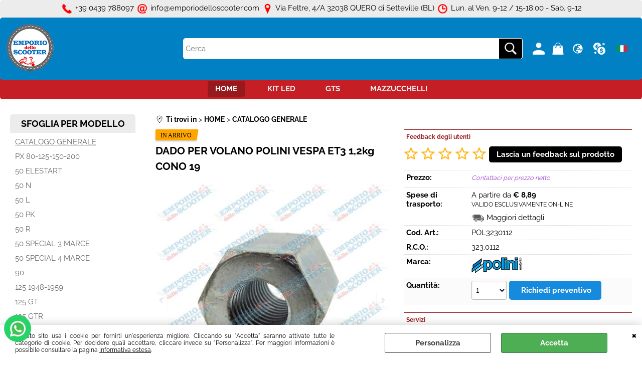

--- FILE ---
content_type: text/html; Charset=iso-8859-1
request_url: https://www.emporiodelloscooter.com/catalogo-generale-dado-per-volano-polini-vespa-et3-1-2kg-cono-19.1.60.74.gp.5615.uw
body_size: 242722
content:
<!DOCTYPE html>
<html lang="it">
<head>
<meta charset="iso-8859-1">
<meta http-equiv="content-type" content="text/html; charset=iso-8859-1">
<base href="https://www.emporiodelloscooter.com/" />
<script type="text/javascript" id="rdy_ncgf5FVR">
	//<![CDATA[
	
window.onerror = function(message, url, lineNumber,columnNumber,oError) {oError = oError||{};var aStack = (oError.stack||"").split("\n");var aConsole = [];aConsole.push(message);for(var sY=0;sY<aStack.length;sY++){if(aStack[sY]){aConsole.push(aStack[sY].replace(/@/g,"\t"));}}console.log("ERROR:");console.log(aConsole.join("\n"));console.log("------------------------------------");return true;};

	//]]>
</script>


<link  href="scripts/jquery.js" rel="preload" type="text/javascript" as="script" />
<link  href="scripts/readyprolibrary.min122.js?lang=it" rel="preload" type="text/javascript" as="script" />
<link  href="/readycontent/images/log_051219.png" rel="preload" as="image" />
<link  href="ReadySkins/wonder/profile_169_20251126143157.css" rel="preload" type="text/css" as="style" />
<title>DADO PER VOLANO POLINI VESPA ET3 1,2kg CONO 19  POLINI - 323.0112 - Vespa Piaggio Ricambi</title>
<meta http-equiv="imagetoolbar" content="no" />
<meta name="generator" content="Ready Pro Ecommerce" />
<meta name="content-language" content="it" />
<link rel="icon" type="image/x-icon" href="/favicon.ico" />
<meta content="DADO PER VOLANO POLINI VESPA ET3 1,2kg CONO 19 POLINI 323.0112" name="keywords" />
<meta content="DADO PER VOLANO POLINI VESPA ET3 1,2kg CONO 19 323.0112 Ricambi e Accessori per il restauro o la elaborazione della tua Vespa" name="description" />
<meta content="width=device-width, minimum-scale=1.0, maximum-scale=5.0, initial-scale=1.0" name="viewport" />
<meta content="yes" name="apple-mobile-web-app-capable" />
<meta content="yes" name="mobile-web-app-capable" />
<link  href="https://www.emporiodelloscooter.com/catalogo-generale-dado-per-volano-polini-vespa-et3-1-2kg-cono-19.1.135.74.gp.5615.uw" rel="canonical" />
<meta property="og:title" content="DADO PER VOLANO POLINI VESPA ET3 1,2kg CONO 19  POLINI - 323.0112 - Vespa Piaggio Ricambi" />
<meta property="og:type" content="product" />
<meta content="DADO PER VOLANO POLINI VESPA ET3 1,2kg CONO 19 323.0112 Ricambi e Accessori per il restauro o la elaborazione della tua Vespa" property="og:description" />
<meta property="og:url" content="https://www.emporiodelloscooter.com/catalogo-generale-dado-per-volano-polini-vespa-et3-1-2kg-cono-19.1.135.74.gp.5615.uw" />
<meta property="og:image" content="https://www.emporiodelloscooter.com/files/emporio_Files/Foto/320920_1.JPG" />
<link  href="https://www.emporiodelloscooter.com/files/emporio_Files/Foto/320920_1.JPG" rel="image_src" />
<link  href="ReadySkins/slick/slick1.css" rel="stylesheet" type="text/css" />
<link  href="ReadySkins/slick/slick-theme1.css" rel="stylesheet" type="text/css" />
<!-- SKIN Predefinita (Wonder-Advanced Red) -->
<link  href="ReadySkins/wonder/profile_169_20251126143157.css" rel="stylesheet" type="text/css" />
<style type="text/css">
.badge-ribbon-title.b3{all:initial;position:relative;white-space: nowrap;display:inline-block !important;border-top-left-radius:2px;border-bottom-left-radius:2px;z-index:10;box-sizing:border-box;text-align:center !important;}.badge-ribbon-title.b3::before {all: initial;}.badge-ribbon-title.b3::after {all: initial;content:" ";display:inline-block;position:absolute;top: 0;right:0;transform: skew(-10deg, 0deg);transform-origin:bottom left;border-radius:2px;padding:0;z-index:9;}.badge-ribbon-title.b3 > span {all:initial;}
.badge-ribbon-title.b4{all:initial;position:relative;white-space: nowrap;display:inline-block !important;border-top-left-radius:2px;border-bottom-left-radius:2px;z-index:10;box-sizing:border-box;text-align:center !important;}.badge-ribbon-title.b4::before {all: initial;}.badge-ribbon-title.b4::after {all: initial;content:" ";display:inline-block;position:absolute;top: 0;right:0;transform: skew(-10deg, 0deg);transform-origin:bottom left;border-radius:2px;padding:0;z-index:9;}.badge-ribbon-title.b4 > span {all:initial;}
.badge-ribbon-title.b5{all:initial;position:relative;white-space: nowrap;display:inline-block !important;border-top-left-radius:2px;border-bottom-left-radius:2px;z-index:10;box-sizing:border-box;text-align:center !important;}.badge-ribbon-title.b5::before {all: initial;}.badge-ribbon-title.b5::after {all: initial;content:" ";display:inline-block;position:absolute;top: 0;right:0;transform: skew(-10deg, 0deg);transform-origin:bottom left;border-radius:2px;padding:0;z-index:9;}.badge-ribbon-title.b5 > span {all:initial;}
.badge-ribbon-title.b6{all:initial;position:relative;white-space: nowrap;display:inline-block !important;border-top-left-radius:2px;border-bottom-left-radius:2px;z-index:10;box-sizing:border-box;text-align:center !important;}.badge-ribbon-title.b6::before {all: initial;}.badge-ribbon-title.b6::after {all: initial;content:" ";display:inline-block;position:absolute;top: 0;right:0;transform: skew(-10deg, 0deg);transform-origin:bottom left;border-radius:2px;padding:0;z-index:9;}.badge-ribbon-title.b6 > span {all:initial;}
#sheetBox .badge-ribbon-title.b3{background-color:orange !important;box-shadow:0 2px 3px rgba(0, 0, 0, 0.2) !important;padding: 2px 10px 2px 10px !important;margin-right: 10px !important;margin-bottom: 5px !important;min-width: 80px !important;}#sheetBox .badge-ribbon-title.b3::after {background-color:orange !important;height: 100% !important;width: 10px !important;}#sheetBox .badge-ribbon-title.b3::before {content: "NOVITA'" !important;color:#000 !important;font-family: Tahoma !important;font-size: 12px !important;}
#sheetBox .badge-ribbon-title.b4{background-color:#34bf34 !important;box-shadow:0 2px 3px rgba(0, 0, 0, 0.2) !important;padding: 2px 10px 2px 10px !important;margin-right: 10px !important;margin-bottom: 5px !important;min-width: 80px !important;}#sheetBox .badge-ribbon-title.b4::after {background-color:#34bf34 !important;height: 100% !important;width: 10px !important;}#sheetBox .badge-ribbon-title.b4::before {content: "APPENA ARRIVATO" !important;color:#fff !important;font-family: Tahoma !important;font-size: 12px !important;}
#sheetBox .badge-ribbon-title.b5{background-color:orange !important;box-shadow:0 2px 3px rgba(0, 0, 0, 0.2) !important;padding: 2px 10px 2px 10px !important;margin-right: 10px !important;margin-bottom: 5px !important;min-width: 80px !important;}#sheetBox .badge-ribbon-title.b5::after {background-color:orange !important;height: 100% !important;width: 10px !important;}#sheetBox .badge-ribbon-title.b5::before {content: "IN ARRIVO" !important;color:#000 !important;font-family: Tahoma !important;font-size: 12px !important;}
#sheetBox .badge-ribbon-title.b6{background-color:red !important;box-shadow:0 2px 3px rgba(0, 0, 0, 0.2) !important;padding: 2px 10px 2px 10px !important;margin-right: 10px !important;margin-bottom: 5px !important;min-width: 80px !important;}#sheetBox .badge-ribbon-title.b6::after {background-color:red !important;height: 100% !important;width: 10px !important;}#sheetBox .badge-ribbon-title.b6::before {content: "SUPER OFFERTA" !important;color:#fff !important;font-family: Tahoma !important;font-size: 12px !important;}
.bigBox .badge-ribbon-title.b3:not(.belongsToGroup),.bigBoxFade .badge-ribbon-title.b3:not(.belongsToGroup),.carousel .badge-ribbon-title.b3:not(.belongsToGroup),.miniBox .badge-ribbon-title.b3:not(.belongsToGroup){background-color:orange !important;box-shadow:0 2px 3px rgba(0, 0, 0, 0.2) !important;padding: 2px 10px 2px 10px !important;margin-right: 10px !important;margin-bottom: 5px !important;min-width: 80px !important;}.bigBox .badge-ribbon-title.b3:not(.belongsToGroup)::after,.bigBoxFade .badge-ribbon-title.b3:not(.belongsToGroup)::after,.carousel .badge-ribbon-title.b3:not(.belongsToGroup)::after,.miniBox .badge-ribbon-title.b3:not(.belongsToGroup)::after{background-color:orange !important;height: 100% !important;width: 10px !important;}.bigBox .badge-ribbon-title.b3:not(.belongsToGroup)::before,.bigBoxFade .badge-ribbon-title.b3:not(.belongsToGroup)::before,.carousel .badge-ribbon-title.b3:not(.belongsToGroup)::before,.miniBox .badge-ribbon-title.b3:not(.belongsToGroup)::before {content: "NOVITA'" !important;color:#000 !important;font-family: Tahoma !important;font-size: 12px !important;}
.bigBox .badge-ribbon-title.b4:not(.belongsToGroup),.bigBoxFade .badge-ribbon-title.b4:not(.belongsToGroup),.carousel .badge-ribbon-title.b4:not(.belongsToGroup),.miniBox .badge-ribbon-title.b4:not(.belongsToGroup){background-color:#34bf34 !important;box-shadow:0 2px 3px rgba(0, 0, 0, 0.2) !important;padding: 2px 10px 2px 10px !important;margin-right: 10px !important;margin-bottom: 5px !important;min-width: 80px !important;}.bigBox .badge-ribbon-title.b4:not(.belongsToGroup)::after,.bigBoxFade .badge-ribbon-title.b4:not(.belongsToGroup)::after,.carousel .badge-ribbon-title.b4:not(.belongsToGroup)::after,.miniBox .badge-ribbon-title.b4:not(.belongsToGroup)::after{background-color:#34bf34 !important;height: 100% !important;width: 10px !important;}.bigBox .badge-ribbon-title.b4:not(.belongsToGroup)::before,.bigBoxFade .badge-ribbon-title.b4:not(.belongsToGroup)::before,.carousel .badge-ribbon-title.b4:not(.belongsToGroup)::before,.miniBox .badge-ribbon-title.b4:not(.belongsToGroup)::before {content: "APPENA ARRIVATO" !important;color:#fff !important;font-family: Tahoma !important;font-size: 12px !important;}
.bigBox .badge-ribbon-title.b5:not(.belongsToGroup),.bigBoxFade .badge-ribbon-title.b5:not(.belongsToGroup),.carousel .badge-ribbon-title.b5:not(.belongsToGroup),.miniBox .badge-ribbon-title.b5:not(.belongsToGroup){background-color:orange !important;box-shadow:0 2px 3px rgba(0, 0, 0, 0.2) !important;padding: 2px 10px 2px 10px !important;margin-right: 10px !important;margin-bottom: 5px !important;min-width: 80px !important;}.bigBox .badge-ribbon-title.b5:not(.belongsToGroup)::after,.bigBoxFade .badge-ribbon-title.b5:not(.belongsToGroup)::after,.carousel .badge-ribbon-title.b5:not(.belongsToGroup)::after,.miniBox .badge-ribbon-title.b5:not(.belongsToGroup)::after{background-color:orange !important;height: 100% !important;width: 10px !important;}.bigBox .badge-ribbon-title.b5:not(.belongsToGroup)::before,.bigBoxFade .badge-ribbon-title.b5:not(.belongsToGroup)::before,.carousel .badge-ribbon-title.b5:not(.belongsToGroup)::before,.miniBox .badge-ribbon-title.b5:not(.belongsToGroup)::before {content: "IN ARRIVO" !important;color:#000 !important;font-family: Tahoma !important;font-size: 12px !important;}
.bigBox .badge-ribbon-title.b6:not(.belongsToGroup),.bigBoxFade .badge-ribbon-title.b6:not(.belongsToGroup),.carousel .badge-ribbon-title.b6:not(.belongsToGroup),.miniBox .badge-ribbon-title.b6:not(.belongsToGroup){background-color:red !important;box-shadow:0 2px 3px rgba(0, 0, 0, 0.2) !important;padding: 2px 10px 2px 10px !important;margin-right: 10px !important;margin-bottom: 5px !important;min-width: 80px !important;}.bigBox .badge-ribbon-title.b6:not(.belongsToGroup)::after,.bigBoxFade .badge-ribbon-title.b6:not(.belongsToGroup)::after,.carousel .badge-ribbon-title.b6:not(.belongsToGroup)::after,.miniBox .badge-ribbon-title.b6:not(.belongsToGroup)::after{background-color:red !important;height: 100% !important;width: 10px !important;}.bigBox .badge-ribbon-title.b6:not(.belongsToGroup)::before,.bigBoxFade .badge-ribbon-title.b6:not(.belongsToGroup)::before,.carousel .badge-ribbon-title.b6:not(.belongsToGroup)::before,.miniBox .badge-ribbon-title.b6:not(.belongsToGroup)::before {content: "SUPER OFFERTA" !important;color:#fff !important;font-family: Tahoma !important;font-size: 12px !important;}
.productsWrapper .badge-ribbon-title.b3{background-color:orange !important;box-shadow:0 2px 3px rgba(0, 0, 0, 0.2) !important;padding: 2px 10px 2px 10px !important;margin-right: 10px !important;margin-bottom: 5px !important;min-width: 80px !important;}.productsWrapper .badge-ribbon-title.b3::after {background-color:orange !important;height: 100% !important;width: 10px !important;}.productsWrapper .badge-ribbon-title.b3::before {content:"NOVITA'" !important;color:#000 !important;font-family: Tahoma !important;font-size: 12px !important;}
.productsWrapper .badge-ribbon-title.b4{background-color:#34bf34 !important;box-shadow:0 2px 3px rgba(0, 0, 0, 0.2) !important;padding: 2px 10px 2px 10px !important;margin-right: 10px !important;margin-bottom: 5px !important;min-width: 80px !important;}.productsWrapper .badge-ribbon-title.b4::after {background-color:#34bf34 !important;height: 100% !important;width: 10px !important;}.productsWrapper .badge-ribbon-title.b4::before {content:"APPENA ARRIVATO" !important;color:#fff !important;font-family: Tahoma !important;font-size: 12px !important;}
.productsWrapper .badge-ribbon-title.b5{background-color:orange !important;box-shadow:0 2px 3px rgba(0, 0, 0, 0.2) !important;padding: 2px 10px 2px 10px !important;margin-right: 10px !important;margin-bottom: 5px !important;min-width: 80px !important;}.productsWrapper .badge-ribbon-title.b5::after {background-color:orange !important;height: 100% !important;width: 10px !important;}.productsWrapper .badge-ribbon-title.b5::before {content:"IN ARRIVO" !important;color:#000 !important;font-family: Tahoma !important;font-size: 12px !important;}
.productsWrapper .badge-ribbon-title.b6{background-color:red !important;box-shadow:0 2px 3px rgba(0, 0, 0, 0.2) !important;padding: 2px 10px 2px 10px !important;margin-right: 10px !important;margin-bottom: 5px !important;min-width: 80px !important;}.productsWrapper .badge-ribbon-title.b6::after {background-color:red !important;height: 100% !important;width: 10px !important;}.productsWrapper .badge-ribbon-title.b6::before {content:"SUPER OFFERTA" !important;color:#fff !important;font-family: Tahoma !important;font-size: 12px !important;}
</style><style type="text/css">
body{background-color:#FFFFFF;}
</style>

<style type="text/css">
#colSx,#colDx,#colMid{display:table-cell;vertical-align:top;}#mainTable{display:table;}
</style>
<script type="text/javascript" id="rdy_vvT5xZiE">
//<![CDATA[
var template_var_bShowMobileVersion=false;
var template_var_skinFolder='ReadySkins/wonder/img/';
var template_var_ajaxCall_page='ajaxRequests.asp';
var template_var_upload_files_page='uploadFiles.asp';
var template_var_renew_session_page='';
var template_var_send_order_page='/?cmd=sendOrder';
var template_var_order_incomplete_btn_ko='Annulla';
var template_var_order_incomplete_btn_ok='Procedi con l\'acquisto';
var template_var_order_incomplete_message='<strong>ATTENZIONE!!</strong><br /><p>Siamo spiacenti ma attualmente non esiste alcun vettore disponibile per la tua zona di consegna.</p><ul><li>Potresti decidere di inviare comunque l\'ordine. Ti chiamera\' un nostro tecnico per aiutarti</li><li>Oppure potresti annullare l\'operazione e riprovare tra qualche giorno lasciando i tuoi articoli nel carrello.</li><li>Oppure potresti annullare l\'operazione ma solo per provare un\'altra destinazione</li></ul><br /><br /><strong>Come vuoi procedere?</strong>';
var readypro_data = {cookiesAccepted:0,cookiesMarketingAccepted:0,cookiesStatisticsAccepted:0,webSiteCharset:'iso-8859-1'};
//]]>
</script>
<script src="scripts/jquery.js" type="text/javascript" id="rdy_scriptsjqueryjs"></script>
<script src="scripts/readyprolibrary.min122.js?lang=it" type="text/javascript" id="rdy_scriptsreadyprolibrarymin122jslangit" defer="defer"></script>
<script src="scripts/select2/dist/js/i18n/it.js" type="text/javascript" id="rdy_scriptsselect2distjsi18nitjs" defer="defer"></script>
<script src="scripts/slick/slick1.js" type="text/javascript" id="rdy_scriptsslickslick1js" defer="defer"></script>
<!-- Google Tag Manager -->
<script type="text/javascript" id="rdy_VulGW5Gn">
//<![CDATA[
// Define dataLayer and the gtag function.
window.dataLayer = window.dataLayer || [];
function gtag(){dataLayer.push(arguments);}
gtag('consent', 'default', {
'ad_storage':'denied',
'ad_user_data':'denied',
'ad_personalization':'denied',
'analytics_storage':'denied'
});
(function(w,d,s,l,i){w[l]=w[l]||[];w[l].push({'gtm.start':new Date().getTime(),event:'gtm.js'});var f=d.getElementsByTagName(s)[0],j=d.createElement(s),dl=l!='dataLayer'?'&l='+l:'';j.async=true;j.src='https://www.googletagmanager.com/gtm.js?id='+i+dl;f.parentNode.insertBefore(j,f);})(window,document,'script','dataLayer','G-NZ8E160LGP');
//]]>
</script>
<!-- End Google Tag Manager -->
<!-- Global site tag (gtag.js) - Google Analytics -->
<script src="https://www.googletagmanager.com/gtag/js?id=G-CEJJ15RWPM" type="text/javascript" id="rdy_httpswwwgoogletagmanagercomgtagjsidGCEJJ15RWPM" async="async"></script>
<script type="text/javascript" id="rdy_jZiKHIY2">
//<![CDATA[
window.dataLayer = window.dataLayer || [];
function gtag(){dataLayer.push(arguments);}
gtag('js', new Date());
gtag('config', 'G-CEJJ15RWPM');
//]]>
</script>

</head>
<body id="body_getProd" class="body_lang_it webAreaID_135">
<!-- Google Tag Manager (noscript) -->
<noscript><iframe src="https://www.googletagmanager.com/ns.html?id=G-NZ8E160LGP" height="0" width="0" style="display:none;visibility:hidden"></iframe></noscript>
<!-- End Google Tag Manager (noscript) -->
<div id="cookieAlert"><div class="text"><p>Questo sito usa i cookie per fornirti un'esperienza migliore. Cliccando su "Accetta" saranno attivate tutte le categorie di cookie. Per decidere quali accettare, cliccare invece su "Personalizza". Per maggiori informazioni è possibile consultare la pagina <a href="/informativaestesa">Informativa estesa</a>.</p></div><div class="btn"><a href="#" class="details" onclick="return showCookieDetails();">Personalizza</a><a href="#" class="ok" onclick="return acceptCookie(this,false);">Accetta</a></div><a href="#" class="close" onclick="return closeCookieBanner(this);">CHIUDI</a></div>
<div id="r_left_menu"><div class="r_left_menu_loader"></div><div class="r_left_menu_container"><div class="r_left_menu_container_scroll"><ul><li class="btn_left_close btn"><span>Chiudi</span></li></ul><ul class="r_left_menu_btn"><li class="btn_left_languages btn" id="btn_left_languages"><span class="current it" title="Italiano">IT</span></li><li class="btn_left_currencies btn" id="btn_left_currencies"><span class="current eur">&#8364; - EUR</span>
</li><li class="btn_left_countries btn" id="btn_left_countries"><span class="current IT" title="Italia">Italia</span></li></ul><div id="left_languages" class="r_left_menu_list"><div class="list"></div><script type="text/javascript" id="rdy_wgfXT0vm">
//<![CDATA[
$('#left_languages .list').append('<a href="catalogo-generale-dado-per-volano-polini-vespa-et3-1-2kg-cono-19.1.60.74.gp.5615.uw?l=1" title="Italiano" class="lang it">Italiano</a><a href="catalogo-generale-dado-per-volano-polini-vespa-et3-1-2kg-cono-19.1.60.74.gp.5615.uw?l=2" title="Inglese" class="lang en">Inglese</a><a href="catalogo-generale-dado-per-volano-polini-vespa-et3-1-2kg-cono-19.1.60.74.gp.5615.uw?l=3" title="Francese" class="lang fr">Francese</a><a href="catalogo-generale-dado-per-volano-polini-vespa-et3-1-2kg-cono-19.1.60.74.gp.5615.uw?l=4" title="Spagnolo" class="lang es">Spagnolo</a>')
//]]>
</script>
</div><div id="left_currencies" class="r_left_menu_list"><div class="list"><a href="#" class="currency eur" rel="nofollow" onclick="return jsRedirect('catalogo-generale-dado-per-volano-polini-vespa-et3-1-2kg-cono-19.1.60.74.gp.5615.uw?currency=EUR');">&#8364; - EUR</a><a href="#" class="currency usd" rel="nofollow" onclick="return jsRedirect('catalogo-generale-dado-per-volano-polini-vespa-et3-1-2kg-cono-19.1.60.74.gp.5615.uw?currency=USD');">US$ - USD</a><a href="#" class="currency gbp" rel="nofollow" onclick="return jsRedirect('catalogo-generale-dado-per-volano-polini-vespa-et3-1-2kg-cono-19.1.60.74.gp.5615.uw?currency=GBP');">&#163; - GBP</a><a href="#" class="currency chf" rel="nofollow" onclick="return jsRedirect('catalogo-generale-dado-per-volano-polini-vespa-et3-1-2kg-cono-19.1.60.74.gp.5615.uw?currency=CHF');">Fr - CHF</a></div></div><div id="left_countries" class="r_left_menu_list"><div class="list"><div class="searchWrapper"><input type="text" name="searchCountry" placeholder="Cerca nazione ..." /><span class="countrySearchReset">&#10799;</span></div></div><script type="text/javascript" id="rdy_63ASbFWs">
//<![CDATA[
$("#left_countries input[name='searchCountry']").on("click",function(e){e.stopPropagation();});$(".countrySearchReset").on("click",function(e){e.stopPropagation();$(this).prev().val("").trigger("change");});$("#left_countries input[name='searchCountry']").on("keyup change", function() {var searchItem = $(this);var filterItems = $("a",searchItem.parents(".list"));var searchVal = searchItem.val().toLowerCase();if(searchVal!=""){filterItems.addClass("hide");filterItems.filter("[data-title*=" + searchVal + "]").removeClass("hide");searchItem.next(".countrySearchReset").show();}else{filterItems.removeClass("hide");searchItem.next(".countrySearchReset").hide();}});$('#left_countries .list').append('<a href="#" onclick="return jsRedirect(\'/catalogo-generale-dado-per-volano-polini-vespa-et3-1-2kg-cono-19.1.60.74.gp.5615.uw?mainCountry=AF&l=2\');" title="Afghanistan" data-title="afghanistan" class="country AF" rel="nofollow">Afghanistan</a><a href="#" onclick="return jsRedirect(\'/catalogo-generale-dado-per-volano-polini-vespa-et3-1-2kg-cono-19.1.60.74.gp.5615.uw?mainCountry=AL&l=2\');" title="Albania" data-title="albania" class="country AL" rel="nofollow">Albania</a><a href="#" onclick="return jsRedirect(\'/catalogo-generale-dado-per-volano-polini-vespa-et3-1-2kg-cono-19.1.60.74.gp.5615.uw?mainCountry=DZ&l=2\');" title="Algeria" data-title="algeria" class="country DZ" rel="nofollow">Algeria</a><a href="#" onclick="return jsRedirect(\'/catalogo-generale-dado-per-volano-polini-vespa-et3-1-2kg-cono-19.1.60.74.gp.5615.uw?mainCountry=AS&l=2\');" title="American Samoa" data-title="american samoa" class="country AS" rel="nofollow">American Samoa</a><a href="#" onclick="return jsRedirect(\'/catalogo-generale-dado-per-volano-polini-vespa-et3-1-2kg-cono-19.1.60.74.gp.5615.uw?mainCountry=AD&l=2\');" title="Andorra" data-title="andorra" class="country AD" rel="nofollow">Andorra</a><a href="#" onclick="return jsRedirect(\'/catalogo-generale-dado-per-volano-polini-vespa-et3-1-2kg-cono-19.1.60.74.gp.5615.uw?mainCountry=AO&l=2\');" title="Angola" data-title="angola" class="country AO" rel="nofollow">Angola</a><a href="#" onclick="return jsRedirect(\'/catalogo-generale-dado-per-volano-polini-vespa-et3-1-2kg-cono-19.1.60.74.gp.5615.uw?mainCountry=AI&l=2\');" title="Anguilla" data-title="anguilla" class="country AI" rel="nofollow">Anguilla</a><a href="#" onclick="return jsRedirect(\'/catalogo-generale-dado-per-volano-polini-vespa-et3-1-2kg-cono-19.1.60.74.gp.5615.uw?mainCountry=AQ&l=2\');" title="Antarctica" data-title="antarctica" class="country AQ" rel="nofollow">Antarctica</a><a href="#" onclick="return jsRedirect(\'/catalogo-generale-dado-per-volano-polini-vespa-et3-1-2kg-cono-19.1.60.74.gp.5615.uw?mainCountry=AG&l=2\');" title="Antigua and Barbuda" data-title="antigua and barbuda" class="country AG" rel="nofollow">Antigua and Barbuda</a><a href="#" onclick="return jsRedirect(\'/catalogo-generale-dado-per-volano-polini-vespa-et3-1-2kg-cono-19.1.60.74.gp.5615.uw?mainCountry=AR&l=4\');" title="Argentina" data-title="argentina" class="country AR" rel="nofollow">Argentina</a><a href="#" onclick="return jsRedirect(\'/catalogo-generale-dado-per-volano-polini-vespa-et3-1-2kg-cono-19.1.60.74.gp.5615.uw?mainCountry=AM&l=2\');" title="Armenia" data-title="armenia" class="country AM" rel="nofollow">Armenia</a><a href="#" onclick="return jsRedirect(\'/catalogo-generale-dado-per-volano-polini-vespa-et3-1-2kg-cono-19.1.60.74.gp.5615.uw?mainCountry=AW&l=2\');" title="Aruba" data-title="aruba" class="country AW" rel="nofollow">Aruba</a><a href="#" onclick="return jsRedirect(\'/catalogo-generale-dado-per-volano-polini-vespa-et3-1-2kg-cono-19.1.60.74.gp.5615.uw?mainCountry=AU&l=2\');" title="Australia" data-title="australia" class="country AU" rel="nofollow">Australia</a><a href="#" onclick="return jsRedirect(\'/catalogo-generale-dado-per-volano-polini-vespa-et3-1-2kg-cono-19.1.60.74.gp.5615.uw?mainCountry=A&l=2\');" title="Austria" data-title="austria" class="country A" rel="nofollow">Austria</a><a href="#" onclick="return jsRedirect(\'/catalogo-generale-dado-per-volano-polini-vespa-et3-1-2kg-cono-19.1.60.74.gp.5615.uw?mainCountry=AZ&l=2\');" title="Azerbaijan" data-title="azerbaijan" class="country AZ" rel="nofollow">Azerbaijan</a><a href="#" onclick="return jsRedirect(\'/catalogo-generale-dado-per-volano-polini-vespa-et3-1-2kg-cono-19.1.60.74.gp.5615.uw?mainCountry=BS&l=2\');" title="Bahamas" data-title="bahamas" class="country BS" rel="nofollow">Bahamas</a><a href="#" onclick="return jsRedirect(\'/catalogo-generale-dado-per-volano-polini-vespa-et3-1-2kg-cono-19.1.60.74.gp.5615.uw?mainCountry=BH&l=2\');" title="Bahrain" data-title="bahrain" class="country BH" rel="nofollow">Bahrain</a><a href="#" onclick="return jsRedirect(\'/catalogo-generale-dado-per-volano-polini-vespa-et3-1-2kg-cono-19.1.60.74.gp.5615.uw?mainCountry=BD&l=2\');" title="Bangladesh" data-title="bangladesh" class="country BD" rel="nofollow">Bangladesh</a><a href="#" onclick="return jsRedirect(\'/catalogo-generale-dado-per-volano-polini-vespa-et3-1-2kg-cono-19.1.60.74.gp.5615.uw?mainCountry=BB&l=2\');" title="Barbados" data-title="barbados" class="country BB" rel="nofollow">Barbados</a><a href="#" onclick="return jsRedirect(\'/catalogo-generale-dado-per-volano-polini-vespa-et3-1-2kg-cono-19.1.60.74.gp.5615.uw?mainCountry=BY&l=2\');" title="Belarus" data-title="belarus" class="country BY" rel="nofollow">Belarus</a><a href="#" onclick="return jsRedirect(\'/catalogo-generale-dado-per-volano-polini-vespa-et3-1-2kg-cono-19.1.60.74.gp.5615.uw?mainCountry=B&l=2\');" title="Belgium" data-title="belgium" class="country B" rel="nofollow">Belgium</a><a href="#" onclick="return jsRedirect(\'/catalogo-generale-dado-per-volano-polini-vespa-et3-1-2kg-cono-19.1.60.74.gp.5615.uw?mainCountry=BZ&l=2\');" title="Belize" data-title="belize" class="country BZ" rel="nofollow">Belize</a><a href="#" onclick="return jsRedirect(\'/catalogo-generale-dado-per-volano-polini-vespa-et3-1-2kg-cono-19.1.60.74.gp.5615.uw?mainCountry=BJ&l=2\');" title="Benin" data-title="benin" class="country BJ" rel="nofollow">Benin</a><a href="#" onclick="return jsRedirect(\'/catalogo-generale-dado-per-volano-polini-vespa-et3-1-2kg-cono-19.1.60.74.gp.5615.uw?mainCountry=BM&l=2\');" title="Bermuda" data-title="bermuda" class="country BM" rel="nofollow">Bermuda</a><a href="#" onclick="return jsRedirect(\'/catalogo-generale-dado-per-volano-polini-vespa-et3-1-2kg-cono-19.1.60.74.gp.5615.uw?mainCountry=BT&l=2\');" title="Bhutan" data-title="bhutan" class="country BT" rel="nofollow">Bhutan</a><a href="#" onclick="return jsRedirect(\'/catalogo-generale-dado-per-volano-polini-vespa-et3-1-2kg-cono-19.1.60.74.gp.5615.uw?mainCountry=BO&l=2\');" title="Bolivia" data-title="bolivia" class="country BO" rel="nofollow">Bolivia</a><a href="#" onclick="return jsRedirect(\'/catalogo-generale-dado-per-volano-polini-vespa-et3-1-2kg-cono-19.1.60.74.gp.5615.uw?mainCountry=BA&l=2\');" title="Bosnia and Herzegovina" data-title="bosnia and herzegovina" class="country BA" rel="nofollow">Bosnia and Herzegovina</a><a href="#" onclick="return jsRedirect(\'/catalogo-generale-dado-per-volano-polini-vespa-et3-1-2kg-cono-19.1.60.74.gp.5615.uw?mainCountry=BW&l=2\');" title="Botswana" data-title="botswana" class="country BW" rel="nofollow">Botswana</a><a href="#" onclick="return jsRedirect(\'/catalogo-generale-dado-per-volano-polini-vespa-et3-1-2kg-cono-19.1.60.74.gp.5615.uw?mainCountry=BV&l=2\');" title="Bouvet Island" data-title="bouvet island" class="country BV" rel="nofollow">Bouvet Island</a><a href="#" onclick="return jsRedirect(\'/catalogo-generale-dado-per-volano-polini-vespa-et3-1-2kg-cono-19.1.60.74.gp.5615.uw?mainCountry=BR&l=2\');" title="Brazil" data-title="brazil" class="country BR" rel="nofollow">Brazil</a><a href="#" onclick="return jsRedirect(\'/catalogo-generale-dado-per-volano-polini-vespa-et3-1-2kg-cono-19.1.60.74.gp.5615.uw?mainCountry=IO&l=2\');" title="British Indian Ocean Territory" data-title="british indian ocean territory" class="country IO" rel="nofollow">British Indian Ocean Territory</a><a href="#" onclick="return jsRedirect(\'/catalogo-generale-dado-per-volano-polini-vespa-et3-1-2kg-cono-19.1.60.74.gp.5615.uw?mainCountry=BN&l=2\');" title="Brunei Darussalam" data-title="brunei darussalam" class="country BN" rel="nofollow">Brunei Darussalam</a><a href="#" onclick="return jsRedirect(\'/catalogo-generale-dado-per-volano-polini-vespa-et3-1-2kg-cono-19.1.60.74.gp.5615.uw?mainCountry=BG&l=2\');" title="Bulgaria" data-title="bulgaria" class="country BG" rel="nofollow">Bulgaria</a><a href="#" onclick="return jsRedirect(\'/catalogo-generale-dado-per-volano-polini-vespa-et3-1-2kg-cono-19.1.60.74.gp.5615.uw?mainCountry=BF&l=2\');" title="Burkina Faso" data-title="burkina faso" class="country BF" rel="nofollow">Burkina Faso</a><a href="#" onclick="return jsRedirect(\'/catalogo-generale-dado-per-volano-polini-vespa-et3-1-2kg-cono-19.1.60.74.gp.5615.uw?mainCountry=BI&l=2\');" title="Burundi" data-title="burundi" class="country BI" rel="nofollow">Burundi</a><a href="#" onclick="return jsRedirect(\'/catalogo-generale-dado-per-volano-polini-vespa-et3-1-2kg-cono-19.1.60.74.gp.5615.uw?mainCountry=KH&l=2\');" title="Cambodia" data-title="cambodia" class="country KH" rel="nofollow">Cambodia</a><a href="#" onclick="return jsRedirect(\'/catalogo-generale-dado-per-volano-polini-vespa-et3-1-2kg-cono-19.1.60.74.gp.5615.uw?mainCountry=CM&l=2\');" title="Cameroon" data-title="cameroon" class="country CM" rel="nofollow">Cameroon</a><a href="#" onclick="return jsRedirect(\'/catalogo-generale-dado-per-volano-polini-vespa-et3-1-2kg-cono-19.1.60.74.gp.5615.uw?mainCountry=CA&l=2\');" title="Canada" data-title="canada" class="country CA" rel="nofollow">Canada</a><a href="#" onclick="return jsRedirect(\'/catalogo-generale-dado-per-volano-polini-vespa-et3-1-2kg-cono-19.1.60.74.gp.5615.uw?mainCountry=CV&l=2\');" title="Cape Verde" data-title="cape verde" class="country CV" rel="nofollow">Cape Verde</a><a href="#" onclick="return jsRedirect(\'/catalogo-generale-dado-per-volano-polini-vespa-et3-1-2kg-cono-19.1.60.74.gp.5615.uw?mainCountry=KY&l=2\');" title="Cayman Islands" data-title="cayman islands" class="country KY" rel="nofollow">Cayman Islands</a><a href="#" onclick="return jsRedirect(\'/catalogo-generale-dado-per-volano-polini-vespa-et3-1-2kg-cono-19.1.60.74.gp.5615.uw?mainCountry=CF&l=2\');" title="Central African Republic" data-title="central african republic" class="country CF" rel="nofollow">Central African Republic</a><a href="#" onclick="return jsRedirect(\'/catalogo-generale-dado-per-volano-polini-vespa-et3-1-2kg-cono-19.1.60.74.gp.5615.uw?mainCountry=TD&l=2\');" title="Chad" data-title="chad" class="country TD" rel="nofollow">Chad</a><a href="#" onclick="return jsRedirect(\'/catalogo-generale-dado-per-volano-polini-vespa-et3-1-2kg-cono-19.1.60.74.gp.5615.uw?mainCountry=CL&l=2\');" title="Chile" data-title="chile" class="country CL" rel="nofollow">Chile</a><a href="#" onclick="return jsRedirect(\'/catalogo-generale-dado-per-volano-polini-vespa-et3-1-2kg-cono-19.1.60.74.gp.5615.uw?mainCountry=CN&l=2\');" title="China" data-title="china" class="country CN" rel="nofollow">China</a><a href="#" onclick="return jsRedirect(\'/catalogo-generale-dado-per-volano-polini-vespa-et3-1-2kg-cono-19.1.60.74.gp.5615.uw?mainCountry=CX&l=2\');" title="Christmas Island" data-title="christmas island" class="country CX" rel="nofollow">Christmas Island</a><a href="#" onclick="return jsRedirect(\'/catalogo-generale-dado-per-volano-polini-vespa-et3-1-2kg-cono-19.1.60.74.gp.5615.uw?mainCountry=CC&l=2\');" title="Cocos (Keeling) Islands" data-title="cocos (keeling) islands" class="country CC" rel="nofollow">Cocos (Keeling) Islands</a><a href="#" onclick="return jsRedirect(\'/catalogo-generale-dado-per-volano-polini-vespa-et3-1-2kg-cono-19.1.60.74.gp.5615.uw?mainCountry=CO&l=2\');" title="Colombia" data-title="colombia" class="country CO" rel="nofollow">Colombia</a><a href="#" onclick="return jsRedirect(\'/catalogo-generale-dado-per-volano-polini-vespa-et3-1-2kg-cono-19.1.60.74.gp.5615.uw?mainCountry=KM&l=2\');" title="Comoros" data-title="comoros" class="country KM" rel="nofollow">Comoros</a><a href="#" onclick="return jsRedirect(\'/catalogo-generale-dado-per-volano-polini-vespa-et3-1-2kg-cono-19.1.60.74.gp.5615.uw?mainCountry=CG&l=2\');" title="Congo" data-title="congo" class="country CG" rel="nofollow">Congo</a><a href="#" onclick="return jsRedirect(\'/catalogo-generale-dado-per-volano-polini-vespa-et3-1-2kg-cono-19.1.60.74.gp.5615.uw?mainCountry=CD&l=2\');" title="Congo, Democratic Republic" data-title="congo, democratic republic" class="country CD" rel="nofollow">Congo, Democratic Republic</a><a href="#" onclick="return jsRedirect(\'/catalogo-generale-dado-per-volano-polini-vespa-et3-1-2kg-cono-19.1.60.74.gp.5615.uw?mainCountry=CK&l=2\');" title="Cook Islands" data-title="cook islands" class="country CK" rel="nofollow">Cook Islands</a><a href="#" onclick="return jsRedirect(\'/catalogo-generale-dado-per-volano-polini-vespa-et3-1-2kg-cono-19.1.60.74.gp.5615.uw?mainCountry=CR&l=2\');" title="Costa Rica" data-title="costa rica" class="country CR" rel="nofollow">Costa Rica</a><a href="#" onclick="return jsRedirect(\'/catalogo-generale-dado-per-volano-polini-vespa-et3-1-2kg-cono-19.1.60.74.gp.5615.uw?mainCountry=CI&l=2\');" title="Cote D\'Ivoire" data-title="cote d\'ivoire" class="country CI" rel="nofollow">Cote D\'Ivoire</a><a href="#" onclick="return jsRedirect(\'/catalogo-generale-dado-per-volano-polini-vespa-et3-1-2kg-cono-19.1.60.74.gp.5615.uw?mainCountry=HR&l=2\');" title="Croatia (Hrvatska)" data-title="croatia (hrvatska)" class="country HR" rel="nofollow">Croatia (Hrvatska)</a><a href="#" onclick="return jsRedirect(\'/catalogo-generale-dado-per-volano-polini-vespa-et3-1-2kg-cono-19.1.60.74.gp.5615.uw?mainCountry=CU&l=2\');" title="Cuba" data-title="cuba" class="country CU" rel="nofollow">Cuba</a><a href="#" onclick="return jsRedirect(\'/catalogo-generale-dado-per-volano-polini-vespa-et3-1-2kg-cono-19.1.60.74.gp.5615.uw?mainCountry=CY&l=2\');" title="Cyprus" data-title="cyprus" class="country CY" rel="nofollow">Cyprus</a><a href="#" onclick="return jsRedirect(\'/catalogo-generale-dado-per-volano-polini-vespa-et3-1-2kg-cono-19.1.60.74.gp.5615.uw?mainCountry=CZ&l=2\');" title="Czech Republic" data-title="czech republic" class="country CZ" rel="nofollow">Czech Republic</a><a href="#" onclick="return jsRedirect(\'/catalogo-generale-dado-per-volano-polini-vespa-et3-1-2kg-cono-19.1.60.74.gp.5615.uw?mainCountry=CS&l=2\');" title="Czechoslovakia" data-title="czechoslovakia" class="country CS" rel="nofollow">Czechoslovakia</a><a href="#" onclick="return jsRedirect(\'/catalogo-generale-dado-per-volano-polini-vespa-et3-1-2kg-cono-19.1.60.74.gp.5615.uw?mainCountry=DK&l=2\');" title="Denmark" data-title="denmark" class="country DK" rel="nofollow">Denmark</a><a href="#" onclick="return jsRedirect(\'/catalogo-generale-dado-per-volano-polini-vespa-et3-1-2kg-cono-19.1.60.74.gp.5615.uw?mainCountry=DJ&l=2\');" title="Djibouti" data-title="djibouti" class="country DJ" rel="nofollow">Djibouti</a><a href="#" onclick="return jsRedirect(\'/catalogo-generale-dado-per-volano-polini-vespa-et3-1-2kg-cono-19.1.60.74.gp.5615.uw?mainCountry=DM&l=2\');" title="Dominica" data-title="dominica" class="country DM" rel="nofollow">Dominica</a><a href="#" onclick="return jsRedirect(\'/catalogo-generale-dado-per-volano-polini-vespa-et3-1-2kg-cono-19.1.60.74.gp.5615.uw?mainCountry=DO&l=2\');" title="Dominican Republic" data-title="dominican republic" class="country DO" rel="nofollow">Dominican Republic</a><a href="#" onclick="return jsRedirect(\'/catalogo-generale-dado-per-volano-polini-vespa-et3-1-2kg-cono-19.1.60.74.gp.5615.uw?mainCountry=TP&l=2\');" title="East Timor" data-title="east timor" class="country TP" rel="nofollow">East Timor</a><a href="#" onclick="return jsRedirect(\'/catalogo-generale-dado-per-volano-polini-vespa-et3-1-2kg-cono-19.1.60.74.gp.5615.uw?mainCountry=EC&l=2\');" title="Ecuador" data-title="ecuador" class="country EC" rel="nofollow">Ecuador</a><a href="#" onclick="return jsRedirect(\'/catalogo-generale-dado-per-volano-polini-vespa-et3-1-2kg-cono-19.1.60.74.gp.5615.uw?mainCountry=EG&l=2\');" title="Egypt" data-title="egypt" class="country EG" rel="nofollow">Egypt</a><a href="#" onclick="return jsRedirect(\'/catalogo-generale-dado-per-volano-polini-vespa-et3-1-2kg-cono-19.1.60.74.gp.5615.uw?mainCountry=SV&l=2\');" title="El Salvador" data-title="el salvador" class="country SV" rel="nofollow">El Salvador</a><a href="#" onclick="return jsRedirect(\'/catalogo-generale-dado-per-volano-polini-vespa-et3-1-2kg-cono-19.1.60.74.gp.5615.uw?mainCountry=GQ&l=2\');" title="Equatorial Guinea" data-title="equatorial guinea" class="country GQ" rel="nofollow">Equatorial Guinea</a><a href="#" onclick="return jsRedirect(\'/catalogo-generale-dado-per-volano-polini-vespa-et3-1-2kg-cono-19.1.60.74.gp.5615.uw?mainCountry=ER&l=2\');" title="Eritrea" data-title="eritrea" class="country ER" rel="nofollow">Eritrea</a><a href="#" onclick="return jsRedirect(\'/catalogo-generale-dado-per-volano-polini-vespa-et3-1-2kg-cono-19.1.60.74.gp.5615.uw?mainCountry=EE&l=2\');" title="Estonia" data-title="estonia" class="country EE" rel="nofollow">Estonia</a><a href="#" onclick="return jsRedirect(\'/catalogo-generale-dado-per-volano-polini-vespa-et3-1-2kg-cono-19.1.60.74.gp.5615.uw?mainCountry=ET&l=2\');" title="Ethiopia" data-title="ethiopia" class="country ET" rel="nofollow">Ethiopia</a><a href="#" onclick="return jsRedirect(\'/catalogo-generale-dado-per-volano-polini-vespa-et3-1-2kg-cono-19.1.60.74.gp.5615.uw?mainCountry=MK&l=2\');" title="F.Y.R.O.M. (Macedonia)" data-title="f.y.r.o.m. (macedonia)" class="country MK" rel="nofollow">F.Y.R.O.M. (Macedonia)</a><a href="#" onclick="return jsRedirect(\'/catalogo-generale-dado-per-volano-polini-vespa-et3-1-2kg-cono-19.1.60.74.gp.5615.uw?mainCountry=FK&l=2\');" title="Falkland Islands" data-title="falkland islands" class="country FK" rel="nofollow">Falkland Islands</a><a href="#" onclick="return jsRedirect(\'/catalogo-generale-dado-per-volano-polini-vespa-et3-1-2kg-cono-19.1.60.74.gp.5615.uw?mainCountry=FO&l=2\');" title="Faroe Islands" data-title="faroe islands" class="country FO" rel="nofollow">Faroe Islands</a><a href="#" onclick="return jsRedirect(\'/catalogo-generale-dado-per-volano-polini-vespa-et3-1-2kg-cono-19.1.60.74.gp.5615.uw?mainCountry=FJ&l=2\');" title="Fiji" data-title="fiji" class="country FJ" rel="nofollow">Fiji</a><a href="#" onclick="return jsRedirect(\'/catalogo-generale-dado-per-volano-polini-vespa-et3-1-2kg-cono-19.1.60.74.gp.5615.uw?mainCountry=FIN&l=2\');" title="Finland" data-title="finland" class="country FIN" rel="nofollow">Finland</a><a href="#" onclick="return jsRedirect(\'/catalogo-generale-dado-per-volano-polini-vespa-et3-1-2kg-cono-19.1.60.74.gp.5615.uw?mainCountry=FR&l=3\');" title="France" data-title="france" class="country FR" rel="nofollow">France</a><a href="#" onclick="return jsRedirect(\'/catalogo-generale-dado-per-volano-polini-vespa-et3-1-2kg-cono-19.1.60.74.gp.5615.uw?mainCountry=GF&l=2\');" title="French Guiana" data-title="french guiana" class="country GF" rel="nofollow">French Guiana</a><a href="#" onclick="return jsRedirect(\'/catalogo-generale-dado-per-volano-polini-vespa-et3-1-2kg-cono-19.1.60.74.gp.5615.uw?mainCountry=PF&l=2\');" title="French Polynesia" data-title="french polynesia" class="country PF" rel="nofollow">French Polynesia</a><a href="#" onclick="return jsRedirect(\'/catalogo-generale-dado-per-volano-polini-vespa-et3-1-2kg-cono-19.1.60.74.gp.5615.uw?mainCountry=GA&l=2\');" title="Gabon" data-title="gabon" class="country GA" rel="nofollow">Gabon</a><a href="#" onclick="return jsRedirect(\'/catalogo-generale-dado-per-volano-polini-vespa-et3-1-2kg-cono-19.1.60.74.gp.5615.uw?mainCountry=GM&l=2\');" title="Gambia" data-title="gambia" class="country GM" rel="nofollow">Gambia</a><a href="#" onclick="return jsRedirect(\'/catalogo-generale-dado-per-volano-polini-vespa-et3-1-2kg-cono-19.1.60.74.gp.5615.uw?mainCountry=GE&l=2\');" title="Georgia" data-title="georgia" class="country GE" rel="nofollow">Georgia</a><a href="#" onclick="return jsRedirect(\'/catalogo-generale-dado-per-volano-polini-vespa-et3-1-2kg-cono-19.1.60.74.gp.5615.uw?mainCountry=D&l=2\');" title="Germany" data-title="germany" class="country D" rel="nofollow">Germany</a><a href="#" onclick="return jsRedirect(\'/catalogo-generale-dado-per-volano-polini-vespa-et3-1-2kg-cono-19.1.60.74.gp.5615.uw?mainCountry=GH&l=2\');" title="Ghana" data-title="ghana" class="country GH" rel="nofollow">Ghana</a><a href="#" onclick="return jsRedirect(\'/catalogo-generale-dado-per-volano-polini-vespa-et3-1-2kg-cono-19.1.60.74.gp.5615.uw?mainCountry=GI&l=2\');" title="Gibraltar" data-title="gibraltar" class="country GI" rel="nofollow">Gibraltar</a><a href="#" onclick="return jsRedirect(\'/catalogo-generale-dado-per-volano-polini-vespa-et3-1-2kg-cono-19.1.60.74.gp.5615.uw?mainCountry=GB&l=2\');" title="Great Britain (UK)" data-title="great britain (uk)" class="country GB" rel="nofollow">Great Britain (UK)</a><a href="#" onclick="return jsRedirect(\'/catalogo-generale-dado-per-volano-polini-vespa-et3-1-2kg-cono-19.1.60.74.gp.5615.uw?mainCountry=GR&l=2\');" title="Greece" data-title="greece" class="country GR" rel="nofollow">Greece</a><a href="#" onclick="return jsRedirect(\'/catalogo-generale-dado-per-volano-polini-vespa-et3-1-2kg-cono-19.1.60.74.gp.5615.uw?mainCountry=GL&l=2\');" title="Greenland" data-title="greenland" class="country GL" rel="nofollow">Greenland</a><a href="#" onclick="return jsRedirect(\'/catalogo-generale-dado-per-volano-polini-vespa-et3-1-2kg-cono-19.1.60.74.gp.5615.uw?mainCountry=GD&l=2\');" title="Grenada" data-title="grenada" class="country GD" rel="nofollow">Grenada</a><a href="#" onclick="return jsRedirect(\'/catalogo-generale-dado-per-volano-polini-vespa-et3-1-2kg-cono-19.1.60.74.gp.5615.uw?mainCountry=GP&l=2\');" title="Guadeloupe" data-title="guadeloupe" class="country GP" rel="nofollow">Guadeloupe</a><a href="#" onclick="return jsRedirect(\'/catalogo-generale-dado-per-volano-polini-vespa-et3-1-2kg-cono-19.1.60.74.gp.5615.uw?mainCountry=GU&l=2\');" title="Guam" data-title="guam" class="country GU" rel="nofollow">Guam</a><a href="#" onclick="return jsRedirect(\'/catalogo-generale-dado-per-volano-polini-vespa-et3-1-2kg-cono-19.1.60.74.gp.5615.uw?mainCountry=GT&l=2\');" title="Guatemala" data-title="guatemala" class="country GT" rel="nofollow">Guatemala</a><a href="#" onclick="return jsRedirect(\'/catalogo-generale-dado-per-volano-polini-vespa-et3-1-2kg-cono-19.1.60.74.gp.5615.uw?mainCountry=GN&l=2\');" title="Guinea" data-title="guinea" class="country GN" rel="nofollow">Guinea</a><a href="#" onclick="return jsRedirect(\'/catalogo-generale-dado-per-volano-polini-vespa-et3-1-2kg-cono-19.1.60.74.gp.5615.uw?mainCountry=GW&l=2\');" title="Guinea-Bissau" data-title="guinea-bissau" class="country GW" rel="nofollow">Guinea-Bissau</a><a href="#" onclick="return jsRedirect(\'/catalogo-generale-dado-per-volano-polini-vespa-et3-1-2kg-cono-19.1.60.74.gp.5615.uw?mainCountry=GY&l=2\');" title="Guyana" data-title="guyana" class="country GY" rel="nofollow">Guyana</a><a href="#" onclick="return jsRedirect(\'/catalogo-generale-dado-per-volano-polini-vespa-et3-1-2kg-cono-19.1.60.74.gp.5615.uw?mainCountry=HT&l=2\');" title="Haiti" data-title="haiti" class="country HT" rel="nofollow">Haiti</a><a href="#" onclick="return jsRedirect(\'/catalogo-generale-dado-per-volano-polini-vespa-et3-1-2kg-cono-19.1.60.74.gp.5615.uw?mainCountry=HM&l=2\');" title="Heard and McDonald Islands" data-title="heard and mcdonald islands" class="country HM" rel="nofollow">Heard and McDonald Islands</a><a href="#" onclick="return jsRedirect(\'/catalogo-generale-dado-per-volano-polini-vespa-et3-1-2kg-cono-19.1.60.74.gp.5615.uw?mainCountry=HN&l=2\');" title="Honduras" data-title="honduras" class="country HN" rel="nofollow">Honduras</a><a href="#" onclick="return jsRedirect(\'/catalogo-generale-dado-per-volano-polini-vespa-et3-1-2kg-cono-19.1.60.74.gp.5615.uw?mainCountry=HK&l=2\');" title="Hong Kong" data-title="hong kong" class="country HK" rel="nofollow">Hong Kong</a><a href="#" onclick="return jsRedirect(\'/catalogo-generale-dado-per-volano-polini-vespa-et3-1-2kg-cono-19.1.60.74.gp.5615.uw?mainCountry=H&l=2\');" title="Hungary" data-title="hungary" class="country H" rel="nofollow">Hungary</a><a href="#" onclick="return jsRedirect(\'/catalogo-generale-dado-per-volano-polini-vespa-et3-1-2kg-cono-19.1.60.74.gp.5615.uw?mainCountry=IS&l=2\');" title="Iceland" data-title="iceland" class="country IS" rel="nofollow">Iceland</a><a href="#" onclick="return jsRedirect(\'/catalogo-generale-dado-per-volano-polini-vespa-et3-1-2kg-cono-19.1.60.74.gp.5615.uw?mainCountry=IN&l=2\');" title="India" data-title="india" class="country IN" rel="nofollow">India</a><a href="#" onclick="return jsRedirect(\'/catalogo-generale-dado-per-volano-polini-vespa-et3-1-2kg-cono-19.1.60.74.gp.5615.uw?mainCountry=ID&l=2\');" title="Indonesia" data-title="indonesia" class="country ID" rel="nofollow">Indonesia</a><a href="#" onclick="return jsRedirect(\'/catalogo-generale-dado-per-volano-polini-vespa-et3-1-2kg-cono-19.1.60.74.gp.5615.uw?mainCountry=IR&l=2\');" title="Iran" data-title="iran" class="country IR" rel="nofollow">Iran</a><a href="#" onclick="return jsRedirect(\'/catalogo-generale-dado-per-volano-polini-vespa-et3-1-2kg-cono-19.1.60.74.gp.5615.uw?mainCountry=IQ&l=2\');" title="Iraq" data-title="iraq" class="country IQ" rel="nofollow">Iraq</a><a href="#" onclick="return jsRedirect(\'/catalogo-generale-dado-per-volano-polini-vespa-et3-1-2kg-cono-19.1.60.74.gp.5615.uw?mainCountry=IE&l=2\');" title="Ireland" data-title="ireland" class="country IE" rel="nofollow">Ireland</a><a href="#" onclick="return jsRedirect(\'/catalogo-generale-dado-per-volano-polini-vespa-et3-1-2kg-cono-19.1.60.74.gp.5615.uw?mainCountry=IL&l=2\');" title="Israel" data-title="israel" class="country IL" rel="nofollow">Israel</a><a href="#" onclick="return jsRedirect(\'/catalogo-generale-dado-per-volano-polini-vespa-et3-1-2kg-cono-19.1.60.74.gp.5615.uw?mainCountry=IT&l=1\');" title="Italia" data-title="italia" class="country IT" rel="nofollow">Italia</a><a href="#" onclick="return jsRedirect(\'/catalogo-generale-dado-per-volano-polini-vespa-et3-1-2kg-cono-19.1.60.74.gp.5615.uw?mainCountry=JM&l=2\');" title="Jamaica" data-title="jamaica" class="country JM" rel="nofollow">Jamaica</a><a href="#" onclick="return jsRedirect(\'/catalogo-generale-dado-per-volano-polini-vespa-et3-1-2kg-cono-19.1.60.74.gp.5615.uw?mainCountry=JP&l=2\');" title="Japan" data-title="japan" class="country JP" rel="nofollow">Japan</a><a href="#" onclick="return jsRedirect(\'/catalogo-generale-dado-per-volano-polini-vespa-et3-1-2kg-cono-19.1.60.74.gp.5615.uw?mainCountry=JO&l=2\');" title="Jordan" data-title="jordan" class="country JO" rel="nofollow">Jordan</a><a href="#" onclick="return jsRedirect(\'/catalogo-generale-dado-per-volano-polini-vespa-et3-1-2kg-cono-19.1.60.74.gp.5615.uw?mainCountry=KZ&l=2\');" title="Kazakhstan" data-title="kazakhstan" class="country KZ" rel="nofollow">Kazakhstan</a><a href="#" onclick="return jsRedirect(\'/catalogo-generale-dado-per-volano-polini-vespa-et3-1-2kg-cono-19.1.60.74.gp.5615.uw?mainCountry=KE&l=2\');" title="Kenya" data-title="kenya" class="country KE" rel="nofollow">Kenya</a><a href="#" onclick="return jsRedirect(\'/catalogo-generale-dado-per-volano-polini-vespa-et3-1-2kg-cono-19.1.60.74.gp.5615.uw?mainCountry=KI&l=2\');" title="Kiribati - Isola Caroline" data-title="kiribati - isola caroline" class="country KI" rel="nofollow">Kiribati - Isola Caroline</a><a href="#" onclick="return jsRedirect(\'/catalogo-generale-dado-per-volano-polini-vespa-et3-1-2kg-cono-19.1.60.74.gp.5615.uw?mainCountry=KP&l=2\');" title="Korea (North)" data-title="korea (north)" class="country KP" rel="nofollow">Korea (North)</a><a href="#" onclick="return jsRedirect(\'/catalogo-generale-dado-per-volano-polini-vespa-et3-1-2kg-cono-19.1.60.74.gp.5615.uw?mainCountry=KR&l=2\');" title="Korea (South)" data-title="korea (south)" class="country KR" rel="nofollow">Korea (South)</a><a href="#" onclick="return jsRedirect(\'/catalogo-generale-dado-per-volano-polini-vespa-et3-1-2kg-cono-19.1.60.74.gp.5615.uw?mainCountry=KW&l=2\');" title="Kuwait" data-title="kuwait" class="country KW" rel="nofollow">Kuwait</a><a href="#" onclick="return jsRedirect(\'/catalogo-generale-dado-per-volano-polini-vespa-et3-1-2kg-cono-19.1.60.74.gp.5615.uw?mainCountry=KG&l=2\');" title="Kyrgyzstan" data-title="kyrgyzstan" class="country KG" rel="nofollow">Kyrgyzstan</a><a href="#" onclick="return jsRedirect(\'/catalogo-generale-dado-per-volano-polini-vespa-et3-1-2kg-cono-19.1.60.74.gp.5615.uw?mainCountry=LA&l=2\');" title="Laos" data-title="laos" class="country LA" rel="nofollow">Laos</a><a href="#" onclick="return jsRedirect(\'/catalogo-generale-dado-per-volano-polini-vespa-et3-1-2kg-cono-19.1.60.74.gp.5615.uw?mainCountry=LB&l=2\');" title="Lebanon" data-title="lebanon" class="country LB" rel="nofollow">Lebanon</a><a href="#" onclick="return jsRedirect(\'/catalogo-generale-dado-per-volano-polini-vespa-et3-1-2kg-cono-19.1.60.74.gp.5615.uw?mainCountry=LS&l=2\');" title="Lesotho" data-title="lesotho" class="country LS" rel="nofollow">Lesotho</a><a href="#" onclick="return jsRedirect(\'/catalogo-generale-dado-per-volano-polini-vespa-et3-1-2kg-cono-19.1.60.74.gp.5615.uw?mainCountry=LV&l=2\');" title="Lettonia" data-title="lettonia" class="country LV" rel="nofollow">Lettonia</a><a href="#" onclick="return jsRedirect(\'/catalogo-generale-dado-per-volano-polini-vespa-et3-1-2kg-cono-19.1.60.74.gp.5615.uw?mainCountry=LR&l=2\');" title="Liberia" data-title="liberia" class="country LR" rel="nofollow">Liberia</a><a href="#" onclick="return jsRedirect(\'/catalogo-generale-dado-per-volano-polini-vespa-et3-1-2kg-cono-19.1.60.74.gp.5615.uw?mainCountry=LY&l=2\');" title="Libya" data-title="libya" class="country LY" rel="nofollow">Libya</a><a href="#" onclick="return jsRedirect(\'/catalogo-generale-dado-per-volano-polini-vespa-et3-1-2kg-cono-19.1.60.74.gp.5615.uw?mainCountry=LI&l=2\');" title="Liechtenstein" data-title="liechtenstein" class="country LI" rel="nofollow">Liechtenstein</a><a href="#" onclick="return jsRedirect(\'/catalogo-generale-dado-per-volano-polini-vespa-et3-1-2kg-cono-19.1.60.74.gp.5615.uw?mainCountry=LT&l=2\');" title="Lithuania" data-title="lithuania" class="country LT" rel="nofollow">Lithuania</a><a href="#" onclick="return jsRedirect(\'/catalogo-generale-dado-per-volano-polini-vespa-et3-1-2kg-cono-19.1.60.74.gp.5615.uw?mainCountry=LU&l=2\');" title="Luxembourg" data-title="luxembourg" class="country LU" rel="nofollow">Luxembourg</a><a href="#" onclick="return jsRedirect(\'/catalogo-generale-dado-per-volano-polini-vespa-et3-1-2kg-cono-19.1.60.74.gp.5615.uw?mainCountry=MO&l=2\');" title="Macau" data-title="macau" class="country MO" rel="nofollow">Macau</a><a href="#" onclick="return jsRedirect(\'/catalogo-generale-dado-per-volano-polini-vespa-et3-1-2kg-cono-19.1.60.74.gp.5615.uw?mainCountry=MG&l=2\');" title="Madagascar" data-title="madagascar" class="country MG" rel="nofollow">Madagascar</a><a href="#" onclick="return jsRedirect(\'/catalogo-generale-dado-per-volano-polini-vespa-et3-1-2kg-cono-19.1.60.74.gp.5615.uw?mainCountry=MW&l=2\');" title="Malawi" data-title="malawi" class="country MW" rel="nofollow">Malawi</a><a href="#" onclick="return jsRedirect(\'/catalogo-generale-dado-per-volano-polini-vespa-et3-1-2kg-cono-19.1.60.74.gp.5615.uw?mainCountry=MY&l=2\');" title="Malaysia" data-title="malaysia" class="country MY" rel="nofollow">Malaysia</a><a href="#" onclick="return jsRedirect(\'/catalogo-generale-dado-per-volano-polini-vespa-et3-1-2kg-cono-19.1.60.74.gp.5615.uw?mainCountry=MV&l=2\');" title="Maldives" data-title="maldives" class="country MV" rel="nofollow">Maldives</a><a href="#" onclick="return jsRedirect(\'/catalogo-generale-dado-per-volano-polini-vespa-et3-1-2kg-cono-19.1.60.74.gp.5615.uw?mainCountry=ML&l=2\');" title="Mali" data-title="mali" class="country ML" rel="nofollow">Mali</a><a href="#" onclick="return jsRedirect(\'/catalogo-generale-dado-per-volano-polini-vespa-et3-1-2kg-cono-19.1.60.74.gp.5615.uw?mainCountry=MT&l=2\');" title="Malta" data-title="malta" class="country MT" rel="nofollow">Malta</a><a href="#" onclick="return jsRedirect(\'/catalogo-generale-dado-per-volano-polini-vespa-et3-1-2kg-cono-19.1.60.74.gp.5615.uw?mainCountry=MH&l=2\');" title="Marshall Islands" data-title="marshall islands" class="country MH" rel="nofollow">Marshall Islands</a><a href="#" onclick="return jsRedirect(\'/catalogo-generale-dado-per-volano-polini-vespa-et3-1-2kg-cono-19.1.60.74.gp.5615.uw?mainCountry=MQ&l=2\');" title="Martinique" data-title="martinique" class="country MQ" rel="nofollow">Martinique</a><a href="#" onclick="return jsRedirect(\'/catalogo-generale-dado-per-volano-polini-vespa-et3-1-2kg-cono-19.1.60.74.gp.5615.uw?mainCountry=MR&l=2\');" title="Mauritania" data-title="mauritania" class="country MR" rel="nofollow">Mauritania</a><a href="#" onclick="return jsRedirect(\'/catalogo-generale-dado-per-volano-polini-vespa-et3-1-2kg-cono-19.1.60.74.gp.5615.uw?mainCountry=MU&l=2\');" title="Mauritius" data-title="mauritius" class="country MU" rel="nofollow">Mauritius</a><a href="#" onclick="return jsRedirect(\'/catalogo-generale-dado-per-volano-polini-vespa-et3-1-2kg-cono-19.1.60.74.gp.5615.uw?mainCountry=YT&l=2\');" title="Mayotte" data-title="mayotte" class="country YT" rel="nofollow">Mayotte</a><a href="#" onclick="return jsRedirect(\'/catalogo-generale-dado-per-volano-polini-vespa-et3-1-2kg-cono-19.1.60.74.gp.5615.uw?mainCountry=MX&l=4\');" title="Mexico" data-title="mexico" class="country MX" rel="nofollow">Mexico</a><a href="#" onclick="return jsRedirect(\'/catalogo-generale-dado-per-volano-polini-vespa-et3-1-2kg-cono-19.1.60.74.gp.5615.uw?mainCountry=FM&l=2\');" title="Micronesia" data-title="micronesia" class="country FM" rel="nofollow">Micronesia</a><a href="#" onclick="return jsRedirect(\'/catalogo-generale-dado-per-volano-polini-vespa-et3-1-2kg-cono-19.1.60.74.gp.5615.uw?mainCountry=MD&l=2\');" title="Moldova" data-title="moldova" class="country MD" rel="nofollow">Moldova</a><a href="#" onclick="return jsRedirect(\'/catalogo-generale-dado-per-volano-polini-vespa-et3-1-2kg-cono-19.1.60.74.gp.5615.uw?mainCountry=MC&l=2\');" title="Monaco" data-title="monaco" class="country MC" rel="nofollow">Monaco</a><a href="#" onclick="return jsRedirect(\'/catalogo-generale-dado-per-volano-polini-vespa-et3-1-2kg-cono-19.1.60.74.gp.5615.uw?mainCountry=MN&l=2\');" title="Mongolia" data-title="mongolia" class="country MN" rel="nofollow">Mongolia</a><a href="#" onclick="return jsRedirect(\'/catalogo-generale-dado-per-volano-polini-vespa-et3-1-2kg-cono-19.1.60.74.gp.5615.uw?mainCountry=MS&l=2\');" title="Montserrat" data-title="montserrat" class="country MS" rel="nofollow">Montserrat</a><a href="#" onclick="return jsRedirect(\'/catalogo-generale-dado-per-volano-polini-vespa-et3-1-2kg-cono-19.1.60.74.gp.5615.uw?mainCountry=MA&l=2\');" title="Moroco" data-title="moroco" class="country MA" rel="nofollow">Moroco</a><a href="#" onclick="return jsRedirect(\'/catalogo-generale-dado-per-volano-polini-vespa-et3-1-2kg-cono-19.1.60.74.gp.5615.uw?mainCountry=MZ&l=2\');" title="Mozambique" data-title="mozambique" class="country MZ" rel="nofollow">Mozambique</a><a href="#" onclick="return jsRedirect(\'/catalogo-generale-dado-per-volano-polini-vespa-et3-1-2kg-cono-19.1.60.74.gp.5615.uw?mainCountry=MM&l=2\');" title="Myanmar" data-title="myanmar" class="country MM" rel="nofollow">Myanmar</a><a href="#" onclick="return jsRedirect(\'/catalogo-generale-dado-per-volano-polini-vespa-et3-1-2kg-cono-19.1.60.74.gp.5615.uw?mainCountry=NA&l=2\');" title="Namibia" data-title="namibia" class="country NA" rel="nofollow">Namibia</a><a href="#" onclick="return jsRedirect(\'/catalogo-generale-dado-per-volano-polini-vespa-et3-1-2kg-cono-19.1.60.74.gp.5615.uw?mainCountry=NR&l=2\');" title="Nauru" data-title="nauru" class="country NR" rel="nofollow">Nauru</a><a href="#" onclick="return jsRedirect(\'/catalogo-generale-dado-per-volano-polini-vespa-et3-1-2kg-cono-19.1.60.74.gp.5615.uw?mainCountry=NP&l=2\');" title="Nepal" data-title="nepal" class="country NP" rel="nofollow">Nepal</a><a href="#" onclick="return jsRedirect(\'/catalogo-generale-dado-per-volano-polini-vespa-et3-1-2kg-cono-19.1.60.74.gp.5615.uw?mainCountry=NL&l=2\');" title="Netherlands" data-title="netherlands" class="country NL" rel="nofollow">Netherlands</a><a href="#" onclick="return jsRedirect(\'/catalogo-generale-dado-per-volano-polini-vespa-et3-1-2kg-cono-19.1.60.74.gp.5615.uw?mainCountry=AN&l=2\');" title="Netherlands Antilles" data-title="netherlands antilles" class="country AN" rel="nofollow">Netherlands Antilles</a><a href="#" onclick="return jsRedirect(\'/catalogo-generale-dado-per-volano-polini-vespa-et3-1-2kg-cono-19.1.60.74.gp.5615.uw?mainCountry=NT&l=2\');" title="Neutral Zone" data-title="neutral zone" class="country NT" rel="nofollow">Neutral Zone</a><a href="#" onclick="return jsRedirect(\'/catalogo-generale-dado-per-volano-polini-vespa-et3-1-2kg-cono-19.1.60.74.gp.5615.uw?mainCountry=NC&l=2\');" title="New Caledonia" data-title="new caledonia" class="country NC" rel="nofollow">New Caledonia</a><a href="#" onclick="return jsRedirect(\'/catalogo-generale-dado-per-volano-polini-vespa-et3-1-2kg-cono-19.1.60.74.gp.5615.uw?mainCountry=NZ&l=2\');" title="New Zealand (Aotearoa)" data-title="new zealand (aotearoa)" class="country NZ" rel="nofollow">New Zealand (Aotearoa)</a><a href="#" onclick="return jsRedirect(\'/catalogo-generale-dado-per-volano-polini-vespa-et3-1-2kg-cono-19.1.60.74.gp.5615.uw?mainCountry=NI&l=2\');" title="Nicaragua" data-title="nicaragua" class="country NI" rel="nofollow">Nicaragua</a><a href="#" onclick="return jsRedirect(\'/catalogo-generale-dado-per-volano-polini-vespa-et3-1-2kg-cono-19.1.60.74.gp.5615.uw?mainCountry=NE&l=2\');" title="Niger" data-title="niger" class="country NE" rel="nofollow">Niger</a><a href="#" onclick="return jsRedirect(\'/catalogo-generale-dado-per-volano-polini-vespa-et3-1-2kg-cono-19.1.60.74.gp.5615.uw?mainCountry=NG&l=2\');" title="Nigeria" data-title="nigeria" class="country NG" rel="nofollow">Nigeria</a><a href="#" onclick="return jsRedirect(\'/catalogo-generale-dado-per-volano-polini-vespa-et3-1-2kg-cono-19.1.60.74.gp.5615.uw?mainCountry=NU&l=2\');" title="Niue" data-title="niue" class="country NU" rel="nofollow">Niue</a><a href="#" onclick="return jsRedirect(\'/catalogo-generale-dado-per-volano-polini-vespa-et3-1-2kg-cono-19.1.60.74.gp.5615.uw?mainCountry=NF&l=2\');" title="Norfolk Island" data-title="norfolk island" class="country NF" rel="nofollow">Norfolk Island</a><a href="#" onclick="return jsRedirect(\'/catalogo-generale-dado-per-volano-polini-vespa-et3-1-2kg-cono-19.1.60.74.gp.5615.uw?mainCountry=MP&l=2\');" title="Northern Mariana Islands" data-title="northern mariana islands" class="country MP" rel="nofollow">Northern Mariana Islands</a><a href="#" onclick="return jsRedirect(\'/catalogo-generale-dado-per-volano-polini-vespa-et3-1-2kg-cono-19.1.60.74.gp.5615.uw?mainCountry=NO&l=2\');" title="Norway" data-title="norway" class="country NO" rel="nofollow">Norway</a><a href="#" onclick="return jsRedirect(\'/catalogo-generale-dado-per-volano-polini-vespa-et3-1-2kg-cono-19.1.60.74.gp.5615.uw?mainCountry=OM&l=2\');" title="Oman" data-title="oman" class="country OM" rel="nofollow">Oman</a><a href="#" onclick="return jsRedirect(\'/catalogo-generale-dado-per-volano-polini-vespa-et3-1-2kg-cono-19.1.60.74.gp.5615.uw?mainCountry=PK&l=2\');" title="Pakistan" data-title="pakistan" class="country PK" rel="nofollow">Pakistan</a><a href="#" onclick="return jsRedirect(\'/catalogo-generale-dado-per-volano-polini-vespa-et3-1-2kg-cono-19.1.60.74.gp.5615.uw?mainCountry=PW&l=2\');" title="Palau" data-title="palau" class="country PW" rel="nofollow">Palau</a><a href="#" onclick="return jsRedirect(\'/catalogo-generale-dado-per-volano-polini-vespa-et3-1-2kg-cono-19.1.60.74.gp.5615.uw?mainCountry=PA&l=2\');" title="Panama" data-title="panama" class="country PA" rel="nofollow">Panama</a><a href="#" onclick="return jsRedirect(\'/catalogo-generale-dado-per-volano-polini-vespa-et3-1-2kg-cono-19.1.60.74.gp.5615.uw?mainCountry=PG&l=2\');" title="Papua New Guinea" data-title="papua new guinea" class="country PG" rel="nofollow">Papua New Guinea</a><a href="#" onclick="return jsRedirect(\'/catalogo-generale-dado-per-volano-polini-vespa-et3-1-2kg-cono-19.1.60.74.gp.5615.uw?mainCountry=PY&l=2\');" title="Paraguay" data-title="paraguay" class="country PY" rel="nofollow">Paraguay</a><a href="#" onclick="return jsRedirect(\'/catalogo-generale-dado-per-volano-polini-vespa-et3-1-2kg-cono-19.1.60.74.gp.5615.uw?mainCountry=PE&l=2\');" title="Peru" data-title="peru" class="country PE" rel="nofollow">Peru</a><a href="#" onclick="return jsRedirect(\'/catalogo-generale-dado-per-volano-polini-vespa-et3-1-2kg-cono-19.1.60.74.gp.5615.uw?mainCountry=PH&l=2\');" title="Philippines" data-title="philippines" class="country PH" rel="nofollow">Philippines</a><a href="#" onclick="return jsRedirect(\'/catalogo-generale-dado-per-volano-polini-vespa-et3-1-2kg-cono-19.1.60.74.gp.5615.uw?mainCountry=PN&l=2\');" title="Pitcairn" data-title="pitcairn" class="country PN" rel="nofollow">Pitcairn</a><a href="#" onclick="return jsRedirect(\'/catalogo-generale-dado-per-volano-polini-vespa-et3-1-2kg-cono-19.1.60.74.gp.5615.uw?mainCountry=PL&l=2\');" title="Poland" data-title="poland" class="country PL" rel="nofollow">Poland</a><a href="#" onclick="return jsRedirect(\'/catalogo-generale-dado-per-volano-polini-vespa-et3-1-2kg-cono-19.1.60.74.gp.5615.uw?mainCountry=P&l=2\');" title="Portugal" data-title="portugal" class="country P" rel="nofollow">Portugal</a><a href="#" onclick="return jsRedirect(\'/catalogo-generale-dado-per-volano-polini-vespa-et3-1-2kg-cono-19.1.60.74.gp.5615.uw?mainCountry=PR&l=2\');" title="Puerto Rico" data-title="puerto rico" class="country PR" rel="nofollow">Puerto Rico</a><a href="#" onclick="return jsRedirect(\'/catalogo-generale-dado-per-volano-polini-vespa-et3-1-2kg-cono-19.1.60.74.gp.5615.uw?mainCountry=QA&l=2\');" title="Qatar" data-title="qatar" class="country QA" rel="nofollow">Qatar</a><a href="#" onclick="return jsRedirect(\'/catalogo-generale-dado-per-volano-polini-vespa-et3-1-2kg-cono-19.1.60.74.gp.5615.uw?mainCountry=RE&l=2\');" title="Reunion" data-title="reunion" class="country RE" rel="nofollow">Reunion</a><a href="#" onclick="return jsRedirect(\'/catalogo-generale-dado-per-volano-polini-vespa-et3-1-2kg-cono-19.1.60.74.gp.5615.uw?mainCountry=RO&l=2\');" title="Romania" data-title="romania" class="country RO" rel="nofollow">Romania</a><a href="#" onclick="return jsRedirect(\'/catalogo-generale-dado-per-volano-polini-vespa-et3-1-2kg-cono-19.1.60.74.gp.5615.uw?mainCountry=RU&l=2\');" title="Russian Federation" data-title="russian federation" class="country RU" rel="nofollow">Russian Federation</a><a href="#" onclick="return jsRedirect(\'/catalogo-generale-dado-per-volano-polini-vespa-et3-1-2kg-cono-19.1.60.74.gp.5615.uw?mainCountry=RW&l=2\');" title="Rwanda" data-title="rwanda" class="country RW" rel="nofollow">Rwanda</a><a href="#" onclick="return jsRedirect(\'/catalogo-generale-dado-per-volano-polini-vespa-et3-1-2kg-cono-19.1.60.74.gp.5615.uw?mainCountry=GS&l=2\');" title="S. Georgia and S. Sandwich Isls." data-title="s. georgia and s. sandwich isls." class="country GS" rel="nofollow">S. Georgia and S. Sandwich Isls.</a><a href="#" onclick="return jsRedirect(\'/catalogo-generale-dado-per-volano-polini-vespa-et3-1-2kg-cono-19.1.60.74.gp.5615.uw?mainCountry=KN&l=2\');" title="Saint Kitts and Nevis" data-title="saint kitts and nevis" class="country KN" rel="nofollow">Saint Kitts and Nevis</a><a href="#" onclick="return jsRedirect(\'/catalogo-generale-dado-per-volano-polini-vespa-et3-1-2kg-cono-19.1.60.74.gp.5615.uw?mainCountry=LC&l=2\');" title="Saint Lucia" data-title="saint lucia" class="country LC" rel="nofollow">Saint Lucia</a><a href="#" onclick="return jsRedirect(\'/catalogo-generale-dado-per-volano-polini-vespa-et3-1-2kg-cono-19.1.60.74.gp.5615.uw?mainCountry=WS&l=2\');" title="Samoa" data-title="samoa" class="country WS" rel="nofollow">Samoa</a><a href="#" onclick="return jsRedirect(\'/catalogo-generale-dado-per-volano-polini-vespa-et3-1-2kg-cono-19.1.60.74.gp.5615.uw?mainCountry=RSM&l=1\');" title="San Marino" data-title="san marino" class="country RSM" rel="nofollow">San Marino</a><a href="#" onclick="return jsRedirect(\'/catalogo-generale-dado-per-volano-polini-vespa-et3-1-2kg-cono-19.1.60.74.gp.5615.uw?mainCountry=SA&l=2\');" title="Saudi Arabia" data-title="saudi arabia" class="country SA" rel="nofollow">Saudi Arabia</a><a href="#" onclick="return jsRedirect(\'/catalogo-generale-dado-per-volano-polini-vespa-et3-1-2kg-cono-19.1.60.74.gp.5615.uw?mainCountry=SN&l=2\');" title="Senegal" data-title="senegal" class="country SN" rel="nofollow">Senegal</a><a href="#" onclick="return jsRedirect(\'/catalogo-generale-dado-per-volano-polini-vespa-et3-1-2kg-cono-19.1.60.74.gp.5615.uw?mainCountry=RS&l=2\');" title="Serbia" data-title="serbia" class="country RS" rel="nofollow">Serbia</a><a href="#" onclick="return jsRedirect(\'/catalogo-generale-dado-per-volano-polini-vespa-et3-1-2kg-cono-19.1.60.74.gp.5615.uw?mainCountry=SC&l=2\');" title="Seychelles" data-title="seychelles" class="country SC" rel="nofollow">Seychelles</a><a href="#" onclick="return jsRedirect(\'/catalogo-generale-dado-per-volano-polini-vespa-et3-1-2kg-cono-19.1.60.74.gp.5615.uw?mainCountry=SL&l=2\');" title="Sierra Leone" data-title="sierra leone" class="country SL" rel="nofollow">Sierra Leone</a><a href="#" onclick="return jsRedirect(\'/catalogo-generale-dado-per-volano-polini-vespa-et3-1-2kg-cono-19.1.60.74.gp.5615.uw?mainCountry=SG&l=2\');" title="Singapore" data-title="singapore" class="country SG" rel="nofollow">Singapore</a><a href="#" onclick="return jsRedirect(\'/catalogo-generale-dado-per-volano-polini-vespa-et3-1-2kg-cono-19.1.60.74.gp.5615.uw?mainCountry=SK&l=2\');" title="Slovak Republic" data-title="slovak republic" class="country SK" rel="nofollow">Slovak Republic</a><a href="#" onclick="return jsRedirect(\'/catalogo-generale-dado-per-volano-polini-vespa-et3-1-2kg-cono-19.1.60.74.gp.5615.uw?mainCountry=SLO&l=2\');" title="Slovenia" data-title="slovenia" class="country SLO" rel="nofollow">Slovenia</a><a href="#" onclick="return jsRedirect(\'/catalogo-generale-dado-per-volano-polini-vespa-et3-1-2kg-cono-19.1.60.74.gp.5615.uw?mainCountry=SB&l=2\');" title="Solomon Islands" data-title="solomon islands" class="country SB" rel="nofollow">Solomon Islands</a><a href="#" onclick="return jsRedirect(\'/catalogo-generale-dado-per-volano-polini-vespa-et3-1-2kg-cono-19.1.60.74.gp.5615.uw?mainCountry=SO&l=2\');" title="Somalia" data-title="somalia" class="country SO" rel="nofollow">Somalia</a><a href="#" onclick="return jsRedirect(\'/catalogo-generale-dado-per-volano-polini-vespa-et3-1-2kg-cono-19.1.60.74.gp.5615.uw?mainCountry=ZA&l=2\');" title="South Africa" data-title="south africa" class="country ZA" rel="nofollow">South Africa</a><a href="#" onclick="return jsRedirect(\'/catalogo-generale-dado-per-volano-polini-vespa-et3-1-2kg-cono-19.1.60.74.gp.5615.uw?mainCountry=E&l=2\');" title="Spain" data-title="spain" class="country E" rel="nofollow">Spain</a><a href="#" onclick="return jsRedirect(\'/catalogo-generale-dado-per-volano-polini-vespa-et3-1-2kg-cono-19.1.60.74.gp.5615.uw?mainCountry=LK&l=2\');" title="Sri Lanka" data-title="sri lanka" class="country LK" rel="nofollow">Sri Lanka</a><a href="#" onclick="return jsRedirect(\'/catalogo-generale-dado-per-volano-polini-vespa-et3-1-2kg-cono-19.1.60.74.gp.5615.uw?mainCountry=SH&l=2\');" title="St. Helena" data-title="st. helena" class="country SH" rel="nofollow">St. Helena</a><a href="#" onclick="return jsRedirect(\'/catalogo-generale-dado-per-volano-polini-vespa-et3-1-2kg-cono-19.1.60.74.gp.5615.uw?mainCountry=PM&l=2\');" title="St. Pierre and Miquelon" data-title="st. pierre and miquelon" class="country PM" rel="nofollow">St. Pierre and Miquelon</a><a href="#" onclick="return jsRedirect(\'/catalogo-generale-dado-per-volano-polini-vespa-et3-1-2kg-cono-19.1.60.74.gp.5615.uw?mainCountry=SD&l=2\');" title="Sudan" data-title="sudan" class="country SD" rel="nofollow">Sudan</a><a href="#" onclick="return jsRedirect(\'/catalogo-generale-dado-per-volano-polini-vespa-et3-1-2kg-cono-19.1.60.74.gp.5615.uw?mainCountry=SR&l=2\');" title="Suriname" data-title="suriname" class="country SR" rel="nofollow">Suriname</a><a href="#" onclick="return jsRedirect(\'/catalogo-generale-dado-per-volano-polini-vespa-et3-1-2kg-cono-19.1.60.74.gp.5615.uw?mainCountry=SJ&l=2\');" title="Svalbard & Jan Mayen Islands" data-title="svalbard & jan mayen islands" class="country SJ" rel="nofollow">Svalbard & Jan Mayen Islands</a><a href="#" onclick="return jsRedirect(\'/catalogo-generale-dado-per-volano-polini-vespa-et3-1-2kg-cono-19.1.60.74.gp.5615.uw?mainCountry=SZ&l=2\');" title="Swaziland" data-title="swaziland" class="country SZ" rel="nofollow">Swaziland</a><a href="#" onclick="return jsRedirect(\'/catalogo-generale-dado-per-volano-polini-vespa-et3-1-2kg-cono-19.1.60.74.gp.5615.uw?mainCountry=SE&l=2\');" title="Sweden" data-title="sweden" class="country SE" rel="nofollow">Sweden</a><a href="#" onclick="return jsRedirect(\'/catalogo-generale-dado-per-volano-polini-vespa-et3-1-2kg-cono-19.1.60.74.gp.5615.uw?mainCountry=CH\');" title="Switzerland" data-title="switzerland" class="country CH" rel="nofollow">Switzerland</a><a href="#" onclick="return jsRedirect(\'/catalogo-generale-dado-per-volano-polini-vespa-et3-1-2kg-cono-19.1.60.74.gp.5615.uw?mainCountry=SY&l=2\');" title="Syria" data-title="syria" class="country SY" rel="nofollow">Syria</a><a href="#" onclick="return jsRedirect(\'/catalogo-generale-dado-per-volano-polini-vespa-et3-1-2kg-cono-19.1.60.74.gp.5615.uw?mainCountry=TW&l=2\');" title="Taiwan" data-title="taiwan" class="country TW" rel="nofollow">Taiwan</a><a href="#" onclick="return jsRedirect(\'/catalogo-generale-dado-per-volano-polini-vespa-et3-1-2kg-cono-19.1.60.74.gp.5615.uw?mainCountry=TJ&l=2\');" title="Tajikistan" data-title="tajikistan" class="country TJ" rel="nofollow">Tajikistan</a><a href="#" onclick="return jsRedirect(\'/catalogo-generale-dado-per-volano-polini-vespa-et3-1-2kg-cono-19.1.60.74.gp.5615.uw?mainCountry=TZ&l=2\');" title="Tanzania" data-title="tanzania" class="country TZ" rel="nofollow">Tanzania</a><a href="#" onclick="return jsRedirect(\'/catalogo-generale-dado-per-volano-polini-vespa-et3-1-2kg-cono-19.1.60.74.gp.5615.uw?mainCountry=TH&l=2\');" title="Thailand" data-title="thailand" class="country TH" rel="nofollow">Thailand</a><a href="#" onclick="return jsRedirect(\'/catalogo-generale-dado-per-volano-polini-vespa-et3-1-2kg-cono-19.1.60.74.gp.5615.uw?mainCountry=TG&l=2\');" title="Togo" data-title="togo" class="country TG" rel="nofollow">Togo</a><a href="#" onclick="return jsRedirect(\'/catalogo-generale-dado-per-volano-polini-vespa-et3-1-2kg-cono-19.1.60.74.gp.5615.uw?mainCountry=TO&l=2\');" title="Tonga" data-title="tonga" class="country TO" rel="nofollow">Tonga</a><a href="#" onclick="return jsRedirect(\'/catalogo-generale-dado-per-volano-polini-vespa-et3-1-2kg-cono-19.1.60.74.gp.5615.uw?mainCountry=TT&l=2\');" title="Trinidad and Tobago" data-title="trinidad and tobago" class="country TT" rel="nofollow">Trinidad and Tobago</a><a href="#" onclick="return jsRedirect(\'/catalogo-generale-dado-per-volano-polini-vespa-et3-1-2kg-cono-19.1.60.74.gp.5615.uw?mainCountry=TN&l=2\');" title="Tunisia" data-title="tunisia" class="country TN" rel="nofollow">Tunisia</a><a href="#" onclick="return jsRedirect(\'/catalogo-generale-dado-per-volano-polini-vespa-et3-1-2kg-cono-19.1.60.74.gp.5615.uw?mainCountry=TR&l=2\');" title="Turkey" data-title="turkey" class="country TR" rel="nofollow">Turkey</a><a href="#" onclick="return jsRedirect(\'/catalogo-generale-dado-per-volano-polini-vespa-et3-1-2kg-cono-19.1.60.74.gp.5615.uw?mainCountry=TM&l=2\');" title="Turkmenistan" data-title="turkmenistan" class="country TM" rel="nofollow">Turkmenistan</a><a href="#" onclick="return jsRedirect(\'/catalogo-generale-dado-per-volano-polini-vespa-et3-1-2kg-cono-19.1.60.74.gp.5615.uw?mainCountry=TC&l=2\');" title="Turks and Caicos Islands" data-title="turks and caicos islands" class="country TC" rel="nofollow">Turks and Caicos Islands</a><a href="#" onclick="return jsRedirect(\'/catalogo-generale-dado-per-volano-polini-vespa-et3-1-2kg-cono-19.1.60.74.gp.5615.uw?mainCountry=TV&l=2\');" title="Tuvalu" data-title="tuvalu" class="country TV" rel="nofollow">Tuvalu</a><a href="#" onclick="return jsRedirect(\'/catalogo-generale-dado-per-volano-polini-vespa-et3-1-2kg-cono-19.1.60.74.gp.5615.uw?mainCountry=UG&l=2\');" title="Uganda" data-title="uganda" class="country UG" rel="nofollow">Uganda</a><a href="#" onclick="return jsRedirect(\'/catalogo-generale-dado-per-volano-polini-vespa-et3-1-2kg-cono-19.1.60.74.gp.5615.uw?mainCountry=UA&l=2\');" title="Ukraine" data-title="ukraine" class="country UA" rel="nofollow">Ukraine</a><a href="#" onclick="return jsRedirect(\'/catalogo-generale-dado-per-volano-polini-vespa-et3-1-2kg-cono-19.1.60.74.gp.5615.uw?mainCountry=AE&l=2\');" title="United Arab Emirates" data-title="united arab emirates" class="country AE" rel="nofollow">United Arab Emirates</a><a href="#" onclick="return jsRedirect(\'/catalogo-generale-dado-per-volano-polini-vespa-et3-1-2kg-cono-19.1.60.74.gp.5615.uw?mainCountry=UK&l=2\');" title="United Kingdom" data-title="united kingdom" class="country UK" rel="nofollow">United Kingdom</a><a href="#" onclick="return jsRedirect(\'/catalogo-generale-dado-per-volano-polini-vespa-et3-1-2kg-cono-19.1.60.74.gp.5615.uw?mainCountry=US&l=2\');" title="United States" data-title="united states" class="country US" rel="nofollow">United States</a><a href="#" onclick="return jsRedirect(\'/catalogo-generale-dado-per-volano-polini-vespa-et3-1-2kg-cono-19.1.60.74.gp.5615.uw?mainCountry=UY&l=2\');" title="Uruguay" data-title="uruguay" class="country UY" rel="nofollow">Uruguay</a><a href="#" onclick="return jsRedirect(\'/catalogo-generale-dado-per-volano-polini-vespa-et3-1-2kg-cono-19.1.60.74.gp.5615.uw?mainCountry=UZ&l=2\');" title="Uzbekistan" data-title="uzbekistan" class="country UZ" rel="nofollow">Uzbekistan</a><a href="#" onclick="return jsRedirect(\'/catalogo-generale-dado-per-volano-polini-vespa-et3-1-2kg-cono-19.1.60.74.gp.5615.uw?mainCountry=VU&l=2\');" title="Vanuatu" data-title="vanuatu" class="country VU" rel="nofollow">Vanuatu</a><a href="#" onclick="return jsRedirect(\'/catalogo-generale-dado-per-volano-polini-vespa-et3-1-2kg-cono-19.1.60.74.gp.5615.uw?mainCountry=VA&l=2\');" title="Vatican City State (Holy See)" data-title="vatican city state (holy see)" class="country VA" rel="nofollow">Vatican City State (Holy See)</a><a href="#" onclick="return jsRedirect(\'/catalogo-generale-dado-per-volano-polini-vespa-et3-1-2kg-cono-19.1.60.74.gp.5615.uw?mainCountry=VE&l=2\');" title="Venezuela" data-title="venezuela" class="country VE" rel="nofollow">Venezuela</a><a href="#" onclick="return jsRedirect(\'/catalogo-generale-dado-per-volano-polini-vespa-et3-1-2kg-cono-19.1.60.74.gp.5615.uw?mainCountry=VN&l=2\');" title="Viet Nam" data-title="viet nam" class="country VN" rel="nofollow">Viet Nam</a><a href="#" onclick="return jsRedirect(\'/catalogo-generale-dado-per-volano-polini-vespa-et3-1-2kg-cono-19.1.60.74.gp.5615.uw?mainCountry=VG&l=2\');" title="Virgin Islands (British)" data-title="virgin islands (british)" class="country VG" rel="nofollow">Virgin Islands (British)</a><a href="#" onclick="return jsRedirect(\'/catalogo-generale-dado-per-volano-polini-vespa-et3-1-2kg-cono-19.1.60.74.gp.5615.uw?mainCountry=VI&l=2\');" title="Virgin Islands (U.S.)" data-title="virgin islands (u.s.)" class="country VI" rel="nofollow">Virgin Islands (U.S.)</a><a href="#" onclick="return jsRedirect(\'/catalogo-generale-dado-per-volano-polini-vespa-et3-1-2kg-cono-19.1.60.74.gp.5615.uw?mainCountry=EH&l=2\');" title="Western Sahara" data-title="western sahara" class="country EH" rel="nofollow">Western Sahara</a><a href="#" onclick="return jsRedirect(\'/catalogo-generale-dado-per-volano-polini-vespa-et3-1-2kg-cono-19.1.60.74.gp.5615.uw?mainCountry=YE&l=2\');" title="Yemen" data-title="yemen" class="country YE" rel="nofollow">Yemen</a><a href="#" onclick="return jsRedirect(\'/catalogo-generale-dado-per-volano-polini-vespa-et3-1-2kg-cono-19.1.60.74.gp.5615.uw?mainCountry=ZM&l=2\');" title="Zambia" data-title="zambia" class="country ZM" rel="nofollow">Zambia</a><a href="#" onclick="return jsRedirect(\'/catalogo-generale-dado-per-volano-polini-vespa-et3-1-2kg-cono-19.1.60.74.gp.5615.uw?mainCountry=ZW&l=2\');" title="Zimbabwe" data-title="zimbabwe" class="country ZW" rel="nofollow">Zimbabwe</a>');
//]]>
</script>
</div><div class="r_left_menu_areas"><ul>
<li id="r_webArea_135" class="current">
<a href="https://www.emporiodelloscooter.com/" title="HOME" class="selectedButt" target="_self" data-text="HOME">HOME</a>
<div class="r_left_menu_categories"><ul><!--catTreeSTART74--><li class="li-item"><a href="catalogo-generale.1.135.74.sp.uw" id="r_catnode_74" data-id="74" data-params="cmd=searchProd&idA=135&idC=74" data-page="standard">CATALOGO GENERALE</a></li><!--catTreeEND74--><!--catTreeSTART76--><li class="li-item"><a href="px-80-125-150-200.1.135.76.sp.uw" id="r_catnode_76" data-id="76" data-params="cmd=searchProd&idA=135&idC=76" data-page="standard">PX 80-125-150-200</a></li><!--catTreeEND76--><!--catTreeSTART110--><li class="li-item"><a href="50-elestart.1.135.110.sp.uw" id="r_catnode_110" data-id="110" data-params="cmd=searchProd&idA=135&idC=110" data-page="standard">50 ELESTART</a></li><!--catTreeEND110--><!--catTreeSTART111--><li class="li-item"><a href="vespa-50n" id="r_catnode_111" data-id="111" data-params="cmd=searchProd&idA=135&idC=111" data-page="custom">50 N</a></li><!--catTreeEND111--><!--catTreeSTART107--><li class="li-item"><a href="vespa-50l" id="r_catnode_107" data-id="107" data-params="cmd=searchProd&idA=135&idC=107" data-page="custom">50 L</a></li><!--catTreeEND107--><!--catTreeSTART95--><li class="li-item"><a href="50-pk.1.135.95.sp.uw" id="r_catnode_95" data-id="95" data-params="cmd=searchProd&idA=135&idC=95" data-page="standard">50 PK</a></li><!--catTreeEND95--><!--catTreeSTART106--><li class="li-item"><a href="50-r.1.135.106.sp.uw" id="r_catnode_106" data-id="106" data-params="cmd=searchProd&idA=135&idC=106" data-page="standard">50 R</a></li><!--catTreeEND106--><!--catTreeSTART108--><li class="li-item"><a href="50-special-3-marce.1.135.108.sp.uw" id="r_catnode_108" data-id="108" data-params="cmd=searchProd&idA=135&idC=108" data-page="standard">50 SPECIAL 3 MARCE</a></li><!--catTreeEND108--><!--catTreeSTART109--><li class="li-item"><a href="50-special-4-marce.1.135.109.sp.uw" id="r_catnode_109" data-id="109" data-params="cmd=searchProd&idA=135&idC=109" data-page="standard">50 SPECIAL 4 MARCE</a></li><!--catTreeEND109--><!--catTreeSTART101--><li class="li-item"><a href="90.1.135.101.sp.uw" id="r_catnode_101" data-id="101" data-params="cmd=searchProd&idA=135&idC=101" data-page="standard">90</a></li><!--catTreeEND101--><!--catTreeSTART93--><li class="li-item"><a href="125-1948-1959.1.135.93.sp.uw" id="r_catnode_93" data-id="93" data-params="cmd=searchProd&idA=135&idC=93" data-page="standard">125 1948-1959</a></li><!--catTreeEND93--><!--catTreeSTART83--><li class="li-item"><a href="125-gt.1.135.83.sp.uw" id="r_catnode_83" data-id="83" data-params="cmd=searchProd&idA=135&idC=83" data-page="standard">125 GT</a></li><!--catTreeEND83--><!--catTreeSTART99--><li class="li-item"><a href="125-gtr.1.135.99.sp.uw" id="r_catnode_99" data-id="99" data-params="cmd=searchProd&idA=135&idC=99" data-page="standard">125 GTR</a></li><!--catTreeEND99--><!--catTreeSTART127--><li class="li-item"><a href="125-pk.1.135.127.sp.uw" id="r_catnode_127" data-id="127" data-params="cmd=searchProd&idA=135&idC=127" data-page="standard">125 PK</a></li><!--catTreeEND127--><!--catTreeSTART79--><li class="li-item"><a href="125-et3.1.135.79.sp.uw" id="r_catnode_79" data-id="79" data-params="cmd=searchProd&idA=135&idC=79" data-page="standard">125 ET3</a></li><!--catTreeEND79--><!--catTreeSTART98--><li class="li-item"><a href="125-primavera.1.135.98.sp.uw" id="r_catnode_98" data-id="98" data-params="cmd=searchProd&idA=135&idC=98" data-page="standard">125 PRIMAVERA</a></li><!--catTreeEND98--><!--catTreeSTART77--><li class="li-item"><a href="125-t5-pole-position.1.135.77.sp.uw" id="r_catnode_77" data-id="77" data-params="cmd=searchProd&idA=135&idC=77" data-page="standard">125 T5 Pole Position</a></li><!--catTreeEND77--><!--catTreeSTART97--><li class="li-item"><a href="125-ts.1.135.97.sp.uw" id="r_catnode_97" data-id="97" data-params="cmd=searchProd&idA=135&idC=97" data-page="standard">125 TS</a></li><!--catTreeEND97--><!--catTreeSTART113--><li class="li-item"><a href="125-vna.1.135.113.sp.uw" id="r_catnode_113" data-id="113" data-params="cmd=searchProd&idA=135&idC=113" data-page="standard">125 VNA</a></li><!--catTreeEND113--><!--catTreeSTART112--><li class="li-item"><a href="vespa-125-vnb" id="r_catnode_112" data-id="112" data-params="cmd=searchProd&idA=135&idC=112" data-page="custom">125 VNB</a></li><!--catTreeEND112--><!--catTreeSTART92--><li class="li-item"><a href="125-150-super.1.135.92.sp.uw" id="r_catnode_92" data-id="92" data-params="cmd=searchProd&idA=135&idC=92" data-page="standard">125-150 SUPER</a></li><!--catTreeEND92--><!--catTreeSTART94--><li class="li-item"><a href="150-1954-1959.1.135.94.sp.uw" id="r_catnode_94" data-id="94" data-params="cmd=searchProd&idA=135&idC=94" data-page="standard">150 1954-1959</a></li><!--catTreeEND94--><!--catTreeSTART88--><li class="li-item"><a href="150-gl.1.135.88.sp.uw" id="r_catnode_88" data-id="88" data-params="cmd=searchProd&idA=135&idC=88" data-page="standard">150 GL</a></li><!--catTreeEND88--><!--catTreeSTART86--><li class="li-item"><a href="150-sprint.1.135.86.sp.uw" id="r_catnode_86" data-id="86" data-params="cmd=searchProd&idA=135&idC=86" data-page="standard">150 SPRINT</a></li><!--catTreeEND86--><!--catTreeSTART87--><li class="li-item"><a href="150-sprint-veloce.1.135.87.sp.uw" id="r_catnode_87" data-id="87" data-params="cmd=searchProd&idA=135&idC=87" data-page="standard">150 SPRINT VELOCE</a></li><!--catTreeEND87--><!--catTreeSTART114--><li class="li-item"><a href="150-vba.1.135.114.sp.uw" id="r_catnode_114" data-id="114" data-params="cmd=searchProd&idA=135&idC=114" data-page="standard">150 VBA</a></li><!--catTreeEND114--><!--catTreeSTART115--><li class="li-item"><a href="150-vbb.1.135.115.sp.uw" id="r_catnode_115" data-id="115" data-params="cmd=searchProd&idA=135&idC=115" data-page="standard">150 VBB</a></li><!--catTreeEND115--><!--catTreeSTART91--><li class="li-item"><a href="gs-150.1.135.91.sp.uw" id="r_catnode_91" data-id="91" data-params="cmd=searchProd&idA=135&idC=91" data-page="standard">GS 150</a></li><!--catTreeEND91--><!--catTreeSTART90--><li class="li-item"><a href="gs-160.1.135.90.sp.uw" id="r_catnode_90" data-id="90" data-params="cmd=searchProd&idA=135&idC=90" data-page="standard">GS 160</a></li><!--catTreeEND90--><!--catTreeSTART89--><li class="li-item"><a href="180-ss.1.135.89.sp.uw" id="r_catnode_89" data-id="89" data-params="cmd=searchProd&idA=135&idC=89" data-page="standard">180 SS</a></li><!--catTreeEND89--><!--catTreeSTART117--><li class="li-item"><a href="180-rally.1.135.117.sp.uw" id="r_catnode_117" data-id="117" data-params="cmd=searchProd&idA=135&idC=117" data-page="standard">180 RALLY</a></li><!--catTreeEND117--><!--catTreeSTART116--><li class="li-item"><a href="200-rally.1.135.116.sp.uw" id="r_catnode_116" data-id="116" data-params="cmd=searchProd&idA=135&idC=116" data-page="standard">200 RALLY</a></li><!--catTreeEND116--><!--catTreeSTART100--><li class="li-item"><a href="ape-50.1.135.100.sp.uw" id="r_catnode_100" data-id="100" data-params="cmd=searchProd&idA=135&idC=100" data-page="standard">APE 50</a></li><!--catTreeEND100--><!--catTreeSTART130--><li class="li-item"><a href="ciao-boxer-bravo-si.1.135.130.sp.uw" id="r_catnode_130" data-id="130" data-params="cmd=searchProd&idA=135&idC=130" data-page="standard">CIAO-BOXER-BRAVO-SI</a></li><!--catTreeEND130--><!--catTreeSTART103--><li class="li-folder"><a href="gt-gtl-gts-gtv-gt60-.1.135.103.sp.uw" id="r_folder_103" class="folder withProducts" data-id="103" data-params="cmd=searchProd&idA=135&idC=103" data-page="standard">GT-GTL-GTS-GTV-GT60°</a></li><!--catTreeEND103--><!--catTreeSTART96--><li class="li-item"><a href="et2-et4-1996-2005-.1.135.96.sp.uw" id="r_catnode_96" data-id="96" data-params="cmd=searchProd&idA=135&idC=96" data-page="standard">ET2 ET4 (1996-2005)</a></li><!--catTreeEND96--><!--catTreeSTART944--><li class="li-item"><a href="gamma-led.1.135.944.sp.uw" id="r_catnode_944" data-id="944" data-params="cmd=searchProd&idA=135&idC=944" data-page="standard">GAMMA LED</a></li><!--catTreeEND944--><!--catTreeSTART147--><li class="li-item"><a href="50-125-150-primavera-2013-.1.135.147.sp.uw" id="r_catnode_147" data-id="147" data-params="cmd=searchProd&idA=135&idC=147" data-page="standard">50-125-150 PRIMAVERA (>2013)</a></li><!--catTreeEND147--><!--catTreeSTART148--><li class="li-item"><a href="50-125-150-sprint-2014-.1.135.148.sp.uw" id="r_catnode_148" data-id="148" data-params="cmd=searchProd&idA=135&idC=148" data-page="standard">50-125-150 SPRINT (>2014)</a></li><!--catTreeEND148--><!--catTreeSTART104--><li class="li-item"><a href="lx-lxv-s.1.135.104.sp.uw" id="r_catnode_104" data-id="104" data-params="cmd=searchProd&idA=135&idC=104" data-page="standard">LX-LXV-S</a></li><!--catTreeEND104--></ul></div>
</li><li id="r_webArea_141">
<a href="https://www.emporiodelloscooter.com/default.asp?cmdString=LED&t1=&t9=&cmd=searchProd&bFormSearch=1&cmdSearchOK=Cerca" title="KIT LED" target="_self" data-text="KIT LED">KIT LED</a>
<!-- INNERHTML_AREA_141 -->
</li><li id="r_webArea_138">
<a href="gts.1.138.uw" title="GTS" target="_self" data-text="GTS">GTS</a>
<!-- INNERHTML_AREA_138 -->
</li><li id="r_webArea_136">
<a href="https://www.emporiodelloscooter.com/mazzucchelli_catalogo" title="MAZZUCCHELLI" target="_self" data-text="MAZZUCCHELLI">MAZZUCCHELLI</a>
<!-- INNERHTML_AREA_136 -->
</li>
</ul>
</div></div></div></div>
<div id="header_responsive"><div id="head"><div id="header_top_bar_wrapper"><ul class="header_top_bar"><li id="top_text"><div><p align="center">
<font color="#000000"><img src="https://www.emporiodelloscooter.com/fileeds/ico_sito101017/ico_TEL.png"
width="25" align="absmiddle" height="25" /> +39 0439 788097
<img src="https://www.emporiodelloscooter.com/fileeds/ico_sito101017/ico_MAIL.png"
width="25" align="absmiddle" height="25" />
info@emporiodelloscooter.com
<img src="https://www.emporiodelloscooter.com/fileeds/ico_sito101017/ico_DOVE.png"
width="25" align="absmiddle" height="25" /> Via Feltre, 4/A
32038 QUERO di Setteville (BL)
<img src="https://www.emporiodelloscooter.com/fileeds/ico_sito101017/ico_ORA.png"
width="25" align="absmiddle" height="25" /> Lun. al Ven. 9-12
/ 15-18:00 - Sab. 9-12</font></p>
</div></li></ul></div><div id="top_buttons_wrapper"><ul class="top_buttons"><li id="top_menu_button" class="btn_menu butt"><a href="#"><span>&nbsp;</span></a></li><li class="box_logo"><a href="https://www.emporiodelloscooter.com/"><img src="/readycontent/images/log_051219.png" fetchpriority="high" id="logo" alt="EdS Ricambi Accessori Vespa" border="0" /></a></li><li class="box_search"><form action="/" id="top_search" class="headForm"><div class="box_text_search"><input type="text" placeholder="Cerca" class="txt_search" name="cmdString" autocomplete="off" value="" /><input type="submit" value="ok" class="btn_search responsive_butt" /></div><input type="button" value="ok" name="main_butt" class="btn_search main_butt" /><input type="hidden" name="cmd" value="searchProd" /><input type="hidden" name="bFormSearch" value="1" /></form></li><li id="top_login_button" class="btn_login butt"><a href="/?cmd=loginAndRegister" rel="nofollow"><span>Accedi / Registrati</span></a><div id="top_login" class="popup"><div class="loginAndRegister" id="loginAndRegisterTop"><div id="existentUserBoxTop" class="existent_user_box"><div class="boxTitle"><span>Sono già registrato</span></div><p>Per completare l'ordine inserisci il nome utente e la password e poi clicca sul pulsante "Accedi"</p><form action="catalogo-generale-dado-per-volano-polini-vespa-et3-1-2kg-cono-19.1.60.74.gp.5615.uw" method="post"><fieldset><label><strong>E-mail:</strong><input type="text" name="uid" /></label><label><strong>Password:</strong><input type="password" name="pwd" onkeypress="showToggleViewPassword(this);" /></label></fieldset><input value="Accedi" type="submit" name="cmdOK" class="butt1" /><a href="#" title="Inserire l'indirizzo email con il quale e' stata effettuata la registrazione per reimpostare la password" onclick="return showMessageInLightBox('&lt;div id=&quot;resetPwdRequest&quot;&gt;&lt;div class=&quot;boxTitle&quot;&gt;Hai perso la password?&lt;/div&gt;Per avviare la procedura di reset della password inserisci l\'indirizzo email con il quale ti sei registrato.&lt;form id=&quot;resetPwdRequestForm&quot; action=&quot;/?cmd=resetPwdRequest&quot; method=&quot;post&quot; onsubmit=&quot;return checkResetPwdForm(this);&quot;&gt;&lt;label for=&quot;email&quot;&gt;E-mail&lt;/label&gt;&amp;nbsp;&lt;input type=&quot;text&quot; name=&quot;email&quot; /&gt;&amp;nbsp;&lt;input type=&quot;submit&quot; name=&quot;cmd_OK&quot; value=&quot;Vai&quot; class=&quot;butt1&quot; id=&quot;resetPwdRequestButt&quot; /&gt;&lt;/form&gt;&lt;/div&gt;');">Hai perso la password?</a></form></div><div id="newUserBoxTop" class="new_user_box"><div class="boxTitle"><span>Sono un nuovo cliente</span></div><p>Se non sei ancora registrato sul nostro sito clicca sul pulsante "Registrati"</p><form action="/?cmd=regForm" method="post"><input type="submit" name="cmdRegister" value="Registrati" class="butt1" /></form></div></div></div></li><li class="btn_cart butt" id="top_cart_button"><a href="/?cmd=showCart" rel="nofollow"><span>0,00</span></a><div id="top_cart" class="rightMenu"><div class="title"><strong>Carrello</strong><a href="/?cmd=showCart" class="ico viewCart">Vai al carrello</a><a href="#" class="ico closePanel"></a></div><div class="cart_content_detailed"><p>Il tuo carrello è vuoto</p></div></div></li><script type="text/javascript" id="rdy_6axm1J3t">
	//<![CDATA[
	
$(document).ready(function(){initHamburgerCart('');})

	//]]>
</script>

<li id="top_countries" class="box_countries butt"><span class="current IT" title="Italia">Italia</span><div class="list"><div class="searchWrapper"><input type="text" name="searchCountry" placeholder="Cerca nazione ..." /><span class="countrySearchReset">&#10799;</span></div></div><script type="text/javascript" id="rdy_lTAY7v8z">
//<![CDATA[
$("#top_countries input[name='searchCountry']").on("click",function(e){e.stopPropagation();});$(".countrySearchReset").on("click",function(e){e.stopPropagation();$(this).prev().val("").trigger("change");});$("#top_countries input[name='searchCountry']").on("keyup change", function() {var searchItem = $(this);var filterItems = $("a",searchItem.parents(".list"));var searchVal = searchItem.val().toLowerCase();if(searchVal!=""){filterItems.addClass("hide");filterItems.filter("[data-title*=" + searchVal + "]").removeClass("hide");searchItem.next(".countrySearchReset").show();}else{filterItems.removeClass("hide");searchItem.next(".countrySearchReset").hide();}});$('#top_countries .list').append('<a href="#" onclick="return jsRedirect(\'/catalogo-generale-dado-per-volano-polini-vespa-et3-1-2kg-cono-19.1.60.74.gp.5615.uw?mainCountry=AF&l=2\');" title="Afghanistan" data-title="afghanistan" class="country AF" rel="nofollow">Afghanistan</a><a href="#" onclick="return jsRedirect(\'/catalogo-generale-dado-per-volano-polini-vespa-et3-1-2kg-cono-19.1.60.74.gp.5615.uw?mainCountry=AL&l=2\');" title="Albania" data-title="albania" class="country AL" rel="nofollow">Albania</a><a href="#" onclick="return jsRedirect(\'/catalogo-generale-dado-per-volano-polini-vespa-et3-1-2kg-cono-19.1.60.74.gp.5615.uw?mainCountry=DZ&l=2\');" title="Algeria" data-title="algeria" class="country DZ" rel="nofollow">Algeria</a><a href="#" onclick="return jsRedirect(\'/catalogo-generale-dado-per-volano-polini-vespa-et3-1-2kg-cono-19.1.60.74.gp.5615.uw?mainCountry=AS&l=2\');" title="American Samoa" data-title="american samoa" class="country AS" rel="nofollow">American Samoa</a><a href="#" onclick="return jsRedirect(\'/catalogo-generale-dado-per-volano-polini-vespa-et3-1-2kg-cono-19.1.60.74.gp.5615.uw?mainCountry=AD&l=2\');" title="Andorra" data-title="andorra" class="country AD" rel="nofollow">Andorra</a><a href="#" onclick="return jsRedirect(\'/catalogo-generale-dado-per-volano-polini-vespa-et3-1-2kg-cono-19.1.60.74.gp.5615.uw?mainCountry=AO&l=2\');" title="Angola" data-title="angola" class="country AO" rel="nofollow">Angola</a><a href="#" onclick="return jsRedirect(\'/catalogo-generale-dado-per-volano-polini-vespa-et3-1-2kg-cono-19.1.60.74.gp.5615.uw?mainCountry=AI&l=2\');" title="Anguilla" data-title="anguilla" class="country AI" rel="nofollow">Anguilla</a><a href="#" onclick="return jsRedirect(\'/catalogo-generale-dado-per-volano-polini-vespa-et3-1-2kg-cono-19.1.60.74.gp.5615.uw?mainCountry=AQ&l=2\');" title="Antarctica" data-title="antarctica" class="country AQ" rel="nofollow">Antarctica</a><a href="#" onclick="return jsRedirect(\'/catalogo-generale-dado-per-volano-polini-vespa-et3-1-2kg-cono-19.1.60.74.gp.5615.uw?mainCountry=AG&l=2\');" title="Antigua and Barbuda" data-title="antigua and barbuda" class="country AG" rel="nofollow">Antigua and Barbuda</a><a href="#" onclick="return jsRedirect(\'/catalogo-generale-dado-per-volano-polini-vespa-et3-1-2kg-cono-19.1.60.74.gp.5615.uw?mainCountry=AR&l=4\');" title="Argentina" data-title="argentina" class="country AR" rel="nofollow">Argentina</a><a href="#" onclick="return jsRedirect(\'/catalogo-generale-dado-per-volano-polini-vespa-et3-1-2kg-cono-19.1.60.74.gp.5615.uw?mainCountry=AM&l=2\');" title="Armenia" data-title="armenia" class="country AM" rel="nofollow">Armenia</a><a href="#" onclick="return jsRedirect(\'/catalogo-generale-dado-per-volano-polini-vespa-et3-1-2kg-cono-19.1.60.74.gp.5615.uw?mainCountry=AW&l=2\');" title="Aruba" data-title="aruba" class="country AW" rel="nofollow">Aruba</a><a href="#" onclick="return jsRedirect(\'/catalogo-generale-dado-per-volano-polini-vespa-et3-1-2kg-cono-19.1.60.74.gp.5615.uw?mainCountry=AU&l=2\');" title="Australia" data-title="australia" class="country AU" rel="nofollow">Australia</a><a href="#" onclick="return jsRedirect(\'/catalogo-generale-dado-per-volano-polini-vespa-et3-1-2kg-cono-19.1.60.74.gp.5615.uw?mainCountry=A&l=2\');" title="Austria" data-title="austria" class="country A" rel="nofollow">Austria</a><a href="#" onclick="return jsRedirect(\'/catalogo-generale-dado-per-volano-polini-vespa-et3-1-2kg-cono-19.1.60.74.gp.5615.uw?mainCountry=AZ&l=2\');" title="Azerbaijan" data-title="azerbaijan" class="country AZ" rel="nofollow">Azerbaijan</a><a href="#" onclick="return jsRedirect(\'/catalogo-generale-dado-per-volano-polini-vespa-et3-1-2kg-cono-19.1.60.74.gp.5615.uw?mainCountry=BS&l=2\');" title="Bahamas" data-title="bahamas" class="country BS" rel="nofollow">Bahamas</a><a href="#" onclick="return jsRedirect(\'/catalogo-generale-dado-per-volano-polini-vespa-et3-1-2kg-cono-19.1.60.74.gp.5615.uw?mainCountry=BH&l=2\');" title="Bahrain" data-title="bahrain" class="country BH" rel="nofollow">Bahrain</a><a href="#" onclick="return jsRedirect(\'/catalogo-generale-dado-per-volano-polini-vespa-et3-1-2kg-cono-19.1.60.74.gp.5615.uw?mainCountry=BD&l=2\');" title="Bangladesh" data-title="bangladesh" class="country BD" rel="nofollow">Bangladesh</a><a href="#" onclick="return jsRedirect(\'/catalogo-generale-dado-per-volano-polini-vespa-et3-1-2kg-cono-19.1.60.74.gp.5615.uw?mainCountry=BB&l=2\');" title="Barbados" data-title="barbados" class="country BB" rel="nofollow">Barbados</a><a href="#" onclick="return jsRedirect(\'/catalogo-generale-dado-per-volano-polini-vespa-et3-1-2kg-cono-19.1.60.74.gp.5615.uw?mainCountry=BY&l=2\');" title="Belarus" data-title="belarus" class="country BY" rel="nofollow">Belarus</a><a href="#" onclick="return jsRedirect(\'/catalogo-generale-dado-per-volano-polini-vespa-et3-1-2kg-cono-19.1.60.74.gp.5615.uw?mainCountry=B&l=2\');" title="Belgium" data-title="belgium" class="country B" rel="nofollow">Belgium</a><a href="#" onclick="return jsRedirect(\'/catalogo-generale-dado-per-volano-polini-vespa-et3-1-2kg-cono-19.1.60.74.gp.5615.uw?mainCountry=BZ&l=2\');" title="Belize" data-title="belize" class="country BZ" rel="nofollow">Belize</a><a href="#" onclick="return jsRedirect(\'/catalogo-generale-dado-per-volano-polini-vespa-et3-1-2kg-cono-19.1.60.74.gp.5615.uw?mainCountry=BJ&l=2\');" title="Benin" data-title="benin" class="country BJ" rel="nofollow">Benin</a><a href="#" onclick="return jsRedirect(\'/catalogo-generale-dado-per-volano-polini-vespa-et3-1-2kg-cono-19.1.60.74.gp.5615.uw?mainCountry=BM&l=2\');" title="Bermuda" data-title="bermuda" class="country BM" rel="nofollow">Bermuda</a><a href="#" onclick="return jsRedirect(\'/catalogo-generale-dado-per-volano-polini-vespa-et3-1-2kg-cono-19.1.60.74.gp.5615.uw?mainCountry=BT&l=2\');" title="Bhutan" data-title="bhutan" class="country BT" rel="nofollow">Bhutan</a><a href="#" onclick="return jsRedirect(\'/catalogo-generale-dado-per-volano-polini-vespa-et3-1-2kg-cono-19.1.60.74.gp.5615.uw?mainCountry=BO&l=2\');" title="Bolivia" data-title="bolivia" class="country BO" rel="nofollow">Bolivia</a><a href="#" onclick="return jsRedirect(\'/catalogo-generale-dado-per-volano-polini-vespa-et3-1-2kg-cono-19.1.60.74.gp.5615.uw?mainCountry=BA&l=2\');" title="Bosnia and Herzegovina" data-title="bosnia and herzegovina" class="country BA" rel="nofollow">Bosnia and Herzegovina</a><a href="#" onclick="return jsRedirect(\'/catalogo-generale-dado-per-volano-polini-vespa-et3-1-2kg-cono-19.1.60.74.gp.5615.uw?mainCountry=BW&l=2\');" title="Botswana" data-title="botswana" class="country BW" rel="nofollow">Botswana</a><a href="#" onclick="return jsRedirect(\'/catalogo-generale-dado-per-volano-polini-vespa-et3-1-2kg-cono-19.1.60.74.gp.5615.uw?mainCountry=BV&l=2\');" title="Bouvet Island" data-title="bouvet island" class="country BV" rel="nofollow">Bouvet Island</a><a href="#" onclick="return jsRedirect(\'/catalogo-generale-dado-per-volano-polini-vespa-et3-1-2kg-cono-19.1.60.74.gp.5615.uw?mainCountry=BR&l=2\');" title="Brazil" data-title="brazil" class="country BR" rel="nofollow">Brazil</a><a href="#" onclick="return jsRedirect(\'/catalogo-generale-dado-per-volano-polini-vespa-et3-1-2kg-cono-19.1.60.74.gp.5615.uw?mainCountry=IO&l=2\');" title="British Indian Ocean Territory" data-title="british indian ocean territory" class="country IO" rel="nofollow">British Indian Ocean Territory</a><a href="#" onclick="return jsRedirect(\'/catalogo-generale-dado-per-volano-polini-vespa-et3-1-2kg-cono-19.1.60.74.gp.5615.uw?mainCountry=BN&l=2\');" title="Brunei Darussalam" data-title="brunei darussalam" class="country BN" rel="nofollow">Brunei Darussalam</a><a href="#" onclick="return jsRedirect(\'/catalogo-generale-dado-per-volano-polini-vespa-et3-1-2kg-cono-19.1.60.74.gp.5615.uw?mainCountry=BG&l=2\');" title="Bulgaria" data-title="bulgaria" class="country BG" rel="nofollow">Bulgaria</a><a href="#" onclick="return jsRedirect(\'/catalogo-generale-dado-per-volano-polini-vespa-et3-1-2kg-cono-19.1.60.74.gp.5615.uw?mainCountry=BF&l=2\');" title="Burkina Faso" data-title="burkina faso" class="country BF" rel="nofollow">Burkina Faso</a><a href="#" onclick="return jsRedirect(\'/catalogo-generale-dado-per-volano-polini-vespa-et3-1-2kg-cono-19.1.60.74.gp.5615.uw?mainCountry=BI&l=2\');" title="Burundi" data-title="burundi" class="country BI" rel="nofollow">Burundi</a><a href="#" onclick="return jsRedirect(\'/catalogo-generale-dado-per-volano-polini-vespa-et3-1-2kg-cono-19.1.60.74.gp.5615.uw?mainCountry=KH&l=2\');" title="Cambodia" data-title="cambodia" class="country KH" rel="nofollow">Cambodia</a><a href="#" onclick="return jsRedirect(\'/catalogo-generale-dado-per-volano-polini-vespa-et3-1-2kg-cono-19.1.60.74.gp.5615.uw?mainCountry=CM&l=2\');" title="Cameroon" data-title="cameroon" class="country CM" rel="nofollow">Cameroon</a><a href="#" onclick="return jsRedirect(\'/catalogo-generale-dado-per-volano-polini-vespa-et3-1-2kg-cono-19.1.60.74.gp.5615.uw?mainCountry=CA&l=2\');" title="Canada" data-title="canada" class="country CA" rel="nofollow">Canada</a><a href="#" onclick="return jsRedirect(\'/catalogo-generale-dado-per-volano-polini-vespa-et3-1-2kg-cono-19.1.60.74.gp.5615.uw?mainCountry=CV&l=2\');" title="Cape Verde" data-title="cape verde" class="country CV" rel="nofollow">Cape Verde</a><a href="#" onclick="return jsRedirect(\'/catalogo-generale-dado-per-volano-polini-vespa-et3-1-2kg-cono-19.1.60.74.gp.5615.uw?mainCountry=KY&l=2\');" title="Cayman Islands" data-title="cayman islands" class="country KY" rel="nofollow">Cayman Islands</a><a href="#" onclick="return jsRedirect(\'/catalogo-generale-dado-per-volano-polini-vespa-et3-1-2kg-cono-19.1.60.74.gp.5615.uw?mainCountry=CF&l=2\');" title="Central African Republic" data-title="central african republic" class="country CF" rel="nofollow">Central African Republic</a><a href="#" onclick="return jsRedirect(\'/catalogo-generale-dado-per-volano-polini-vespa-et3-1-2kg-cono-19.1.60.74.gp.5615.uw?mainCountry=TD&l=2\');" title="Chad" data-title="chad" class="country TD" rel="nofollow">Chad</a><a href="#" onclick="return jsRedirect(\'/catalogo-generale-dado-per-volano-polini-vespa-et3-1-2kg-cono-19.1.60.74.gp.5615.uw?mainCountry=CL&l=2\');" title="Chile" data-title="chile" class="country CL" rel="nofollow">Chile</a><a href="#" onclick="return jsRedirect(\'/catalogo-generale-dado-per-volano-polini-vespa-et3-1-2kg-cono-19.1.60.74.gp.5615.uw?mainCountry=CN&l=2\');" title="China" data-title="china" class="country CN" rel="nofollow">China</a><a href="#" onclick="return jsRedirect(\'/catalogo-generale-dado-per-volano-polini-vespa-et3-1-2kg-cono-19.1.60.74.gp.5615.uw?mainCountry=CX&l=2\');" title="Christmas Island" data-title="christmas island" class="country CX" rel="nofollow">Christmas Island</a><a href="#" onclick="return jsRedirect(\'/catalogo-generale-dado-per-volano-polini-vespa-et3-1-2kg-cono-19.1.60.74.gp.5615.uw?mainCountry=CC&l=2\');" title="Cocos (Keeling) Islands" data-title="cocos (keeling) islands" class="country CC" rel="nofollow">Cocos (Keeling) Islands</a><a href="#" onclick="return jsRedirect(\'/catalogo-generale-dado-per-volano-polini-vespa-et3-1-2kg-cono-19.1.60.74.gp.5615.uw?mainCountry=CO&l=2\');" title="Colombia" data-title="colombia" class="country CO" rel="nofollow">Colombia</a><a href="#" onclick="return jsRedirect(\'/catalogo-generale-dado-per-volano-polini-vespa-et3-1-2kg-cono-19.1.60.74.gp.5615.uw?mainCountry=KM&l=2\');" title="Comoros" data-title="comoros" class="country KM" rel="nofollow">Comoros</a><a href="#" onclick="return jsRedirect(\'/catalogo-generale-dado-per-volano-polini-vespa-et3-1-2kg-cono-19.1.60.74.gp.5615.uw?mainCountry=CG&l=2\');" title="Congo" data-title="congo" class="country CG" rel="nofollow">Congo</a><a href="#" onclick="return jsRedirect(\'/catalogo-generale-dado-per-volano-polini-vespa-et3-1-2kg-cono-19.1.60.74.gp.5615.uw?mainCountry=CD&l=2\');" title="Congo, Democratic Republic" data-title="congo, democratic republic" class="country CD" rel="nofollow">Congo, Democratic Republic</a><a href="#" onclick="return jsRedirect(\'/catalogo-generale-dado-per-volano-polini-vespa-et3-1-2kg-cono-19.1.60.74.gp.5615.uw?mainCountry=CK&l=2\');" title="Cook Islands" data-title="cook islands" class="country CK" rel="nofollow">Cook Islands</a><a href="#" onclick="return jsRedirect(\'/catalogo-generale-dado-per-volano-polini-vespa-et3-1-2kg-cono-19.1.60.74.gp.5615.uw?mainCountry=CR&l=2\');" title="Costa Rica" data-title="costa rica" class="country CR" rel="nofollow">Costa Rica</a><a href="#" onclick="return jsRedirect(\'/catalogo-generale-dado-per-volano-polini-vespa-et3-1-2kg-cono-19.1.60.74.gp.5615.uw?mainCountry=CI&l=2\');" title="Cote D\'Ivoire" data-title="cote d\'ivoire" class="country CI" rel="nofollow">Cote D\'Ivoire</a><a href="#" onclick="return jsRedirect(\'/catalogo-generale-dado-per-volano-polini-vespa-et3-1-2kg-cono-19.1.60.74.gp.5615.uw?mainCountry=HR&l=2\');" title="Croatia (Hrvatska)" data-title="croatia (hrvatska)" class="country HR" rel="nofollow">Croatia (Hrvatska)</a><a href="#" onclick="return jsRedirect(\'/catalogo-generale-dado-per-volano-polini-vespa-et3-1-2kg-cono-19.1.60.74.gp.5615.uw?mainCountry=CU&l=2\');" title="Cuba" data-title="cuba" class="country CU" rel="nofollow">Cuba</a><a href="#" onclick="return jsRedirect(\'/catalogo-generale-dado-per-volano-polini-vespa-et3-1-2kg-cono-19.1.60.74.gp.5615.uw?mainCountry=CY&l=2\');" title="Cyprus" data-title="cyprus" class="country CY" rel="nofollow">Cyprus</a><a href="#" onclick="return jsRedirect(\'/catalogo-generale-dado-per-volano-polini-vespa-et3-1-2kg-cono-19.1.60.74.gp.5615.uw?mainCountry=CZ&l=2\');" title="Czech Republic" data-title="czech republic" class="country CZ" rel="nofollow">Czech Republic</a><a href="#" onclick="return jsRedirect(\'/catalogo-generale-dado-per-volano-polini-vespa-et3-1-2kg-cono-19.1.60.74.gp.5615.uw?mainCountry=CS&l=2\');" title="Czechoslovakia" data-title="czechoslovakia" class="country CS" rel="nofollow">Czechoslovakia</a><a href="#" onclick="return jsRedirect(\'/catalogo-generale-dado-per-volano-polini-vespa-et3-1-2kg-cono-19.1.60.74.gp.5615.uw?mainCountry=DK&l=2\');" title="Denmark" data-title="denmark" class="country DK" rel="nofollow">Denmark</a><a href="#" onclick="return jsRedirect(\'/catalogo-generale-dado-per-volano-polini-vespa-et3-1-2kg-cono-19.1.60.74.gp.5615.uw?mainCountry=DJ&l=2\');" title="Djibouti" data-title="djibouti" class="country DJ" rel="nofollow">Djibouti</a><a href="#" onclick="return jsRedirect(\'/catalogo-generale-dado-per-volano-polini-vespa-et3-1-2kg-cono-19.1.60.74.gp.5615.uw?mainCountry=DM&l=2\');" title="Dominica" data-title="dominica" class="country DM" rel="nofollow">Dominica</a><a href="#" onclick="return jsRedirect(\'/catalogo-generale-dado-per-volano-polini-vespa-et3-1-2kg-cono-19.1.60.74.gp.5615.uw?mainCountry=DO&l=2\');" title="Dominican Republic" data-title="dominican republic" class="country DO" rel="nofollow">Dominican Republic</a><a href="#" onclick="return jsRedirect(\'/catalogo-generale-dado-per-volano-polini-vespa-et3-1-2kg-cono-19.1.60.74.gp.5615.uw?mainCountry=TP&l=2\');" title="East Timor" data-title="east timor" class="country TP" rel="nofollow">East Timor</a><a href="#" onclick="return jsRedirect(\'/catalogo-generale-dado-per-volano-polini-vespa-et3-1-2kg-cono-19.1.60.74.gp.5615.uw?mainCountry=EC&l=2\');" title="Ecuador" data-title="ecuador" class="country EC" rel="nofollow">Ecuador</a><a href="#" onclick="return jsRedirect(\'/catalogo-generale-dado-per-volano-polini-vespa-et3-1-2kg-cono-19.1.60.74.gp.5615.uw?mainCountry=EG&l=2\');" title="Egypt" data-title="egypt" class="country EG" rel="nofollow">Egypt</a><a href="#" onclick="return jsRedirect(\'/catalogo-generale-dado-per-volano-polini-vespa-et3-1-2kg-cono-19.1.60.74.gp.5615.uw?mainCountry=SV&l=2\');" title="El Salvador" data-title="el salvador" class="country SV" rel="nofollow">El Salvador</a><a href="#" onclick="return jsRedirect(\'/catalogo-generale-dado-per-volano-polini-vespa-et3-1-2kg-cono-19.1.60.74.gp.5615.uw?mainCountry=GQ&l=2\');" title="Equatorial Guinea" data-title="equatorial guinea" class="country GQ" rel="nofollow">Equatorial Guinea</a><a href="#" onclick="return jsRedirect(\'/catalogo-generale-dado-per-volano-polini-vespa-et3-1-2kg-cono-19.1.60.74.gp.5615.uw?mainCountry=ER&l=2\');" title="Eritrea" data-title="eritrea" class="country ER" rel="nofollow">Eritrea</a><a href="#" onclick="return jsRedirect(\'/catalogo-generale-dado-per-volano-polini-vespa-et3-1-2kg-cono-19.1.60.74.gp.5615.uw?mainCountry=EE&l=2\');" title="Estonia" data-title="estonia" class="country EE" rel="nofollow">Estonia</a><a href="#" onclick="return jsRedirect(\'/catalogo-generale-dado-per-volano-polini-vespa-et3-1-2kg-cono-19.1.60.74.gp.5615.uw?mainCountry=ET&l=2\');" title="Ethiopia" data-title="ethiopia" class="country ET" rel="nofollow">Ethiopia</a><a href="#" onclick="return jsRedirect(\'/catalogo-generale-dado-per-volano-polini-vespa-et3-1-2kg-cono-19.1.60.74.gp.5615.uw?mainCountry=MK&l=2\');" title="F.Y.R.O.M. (Macedonia)" data-title="f.y.r.o.m. (macedonia)" class="country MK" rel="nofollow">F.Y.R.O.M. (Macedonia)</a><a href="#" onclick="return jsRedirect(\'/catalogo-generale-dado-per-volano-polini-vespa-et3-1-2kg-cono-19.1.60.74.gp.5615.uw?mainCountry=FK&l=2\');" title="Falkland Islands" data-title="falkland islands" class="country FK" rel="nofollow">Falkland Islands</a><a href="#" onclick="return jsRedirect(\'/catalogo-generale-dado-per-volano-polini-vespa-et3-1-2kg-cono-19.1.60.74.gp.5615.uw?mainCountry=FO&l=2\');" title="Faroe Islands" data-title="faroe islands" class="country FO" rel="nofollow">Faroe Islands</a><a href="#" onclick="return jsRedirect(\'/catalogo-generale-dado-per-volano-polini-vespa-et3-1-2kg-cono-19.1.60.74.gp.5615.uw?mainCountry=FJ&l=2\');" title="Fiji" data-title="fiji" class="country FJ" rel="nofollow">Fiji</a><a href="#" onclick="return jsRedirect(\'/catalogo-generale-dado-per-volano-polini-vespa-et3-1-2kg-cono-19.1.60.74.gp.5615.uw?mainCountry=FIN&l=2\');" title="Finland" data-title="finland" class="country FIN" rel="nofollow">Finland</a><a href="#" onclick="return jsRedirect(\'/catalogo-generale-dado-per-volano-polini-vespa-et3-1-2kg-cono-19.1.60.74.gp.5615.uw?mainCountry=FR&l=3\');" title="France" data-title="france" class="country FR" rel="nofollow">France</a><a href="#" onclick="return jsRedirect(\'/catalogo-generale-dado-per-volano-polini-vespa-et3-1-2kg-cono-19.1.60.74.gp.5615.uw?mainCountry=GF&l=2\');" title="French Guiana" data-title="french guiana" class="country GF" rel="nofollow">French Guiana</a><a href="#" onclick="return jsRedirect(\'/catalogo-generale-dado-per-volano-polini-vespa-et3-1-2kg-cono-19.1.60.74.gp.5615.uw?mainCountry=PF&l=2\');" title="French Polynesia" data-title="french polynesia" class="country PF" rel="nofollow">French Polynesia</a><a href="#" onclick="return jsRedirect(\'/catalogo-generale-dado-per-volano-polini-vespa-et3-1-2kg-cono-19.1.60.74.gp.5615.uw?mainCountry=GA&l=2\');" title="Gabon" data-title="gabon" class="country GA" rel="nofollow">Gabon</a><a href="#" onclick="return jsRedirect(\'/catalogo-generale-dado-per-volano-polini-vespa-et3-1-2kg-cono-19.1.60.74.gp.5615.uw?mainCountry=GM&l=2\');" title="Gambia" data-title="gambia" class="country GM" rel="nofollow">Gambia</a><a href="#" onclick="return jsRedirect(\'/catalogo-generale-dado-per-volano-polini-vespa-et3-1-2kg-cono-19.1.60.74.gp.5615.uw?mainCountry=GE&l=2\');" title="Georgia" data-title="georgia" class="country GE" rel="nofollow">Georgia</a><a href="#" onclick="return jsRedirect(\'/catalogo-generale-dado-per-volano-polini-vespa-et3-1-2kg-cono-19.1.60.74.gp.5615.uw?mainCountry=D&l=2\');" title="Germany" data-title="germany" class="country D" rel="nofollow">Germany</a><a href="#" onclick="return jsRedirect(\'/catalogo-generale-dado-per-volano-polini-vespa-et3-1-2kg-cono-19.1.60.74.gp.5615.uw?mainCountry=GH&l=2\');" title="Ghana" data-title="ghana" class="country GH" rel="nofollow">Ghana</a><a href="#" onclick="return jsRedirect(\'/catalogo-generale-dado-per-volano-polini-vespa-et3-1-2kg-cono-19.1.60.74.gp.5615.uw?mainCountry=GI&l=2\');" title="Gibraltar" data-title="gibraltar" class="country GI" rel="nofollow">Gibraltar</a><a href="#" onclick="return jsRedirect(\'/catalogo-generale-dado-per-volano-polini-vespa-et3-1-2kg-cono-19.1.60.74.gp.5615.uw?mainCountry=GB&l=2\');" title="Great Britain (UK)" data-title="great britain (uk)" class="country GB" rel="nofollow">Great Britain (UK)</a><a href="#" onclick="return jsRedirect(\'/catalogo-generale-dado-per-volano-polini-vespa-et3-1-2kg-cono-19.1.60.74.gp.5615.uw?mainCountry=GR&l=2\');" title="Greece" data-title="greece" class="country GR" rel="nofollow">Greece</a><a href="#" onclick="return jsRedirect(\'/catalogo-generale-dado-per-volano-polini-vespa-et3-1-2kg-cono-19.1.60.74.gp.5615.uw?mainCountry=GL&l=2\');" title="Greenland" data-title="greenland" class="country GL" rel="nofollow">Greenland</a><a href="#" onclick="return jsRedirect(\'/catalogo-generale-dado-per-volano-polini-vespa-et3-1-2kg-cono-19.1.60.74.gp.5615.uw?mainCountry=GD&l=2\');" title="Grenada" data-title="grenada" class="country GD" rel="nofollow">Grenada</a><a href="#" onclick="return jsRedirect(\'/catalogo-generale-dado-per-volano-polini-vespa-et3-1-2kg-cono-19.1.60.74.gp.5615.uw?mainCountry=GP&l=2\');" title="Guadeloupe" data-title="guadeloupe" class="country GP" rel="nofollow">Guadeloupe</a><a href="#" onclick="return jsRedirect(\'/catalogo-generale-dado-per-volano-polini-vespa-et3-1-2kg-cono-19.1.60.74.gp.5615.uw?mainCountry=GU&l=2\');" title="Guam" data-title="guam" class="country GU" rel="nofollow">Guam</a><a href="#" onclick="return jsRedirect(\'/catalogo-generale-dado-per-volano-polini-vespa-et3-1-2kg-cono-19.1.60.74.gp.5615.uw?mainCountry=GT&l=2\');" title="Guatemala" data-title="guatemala" class="country GT" rel="nofollow">Guatemala</a><a href="#" onclick="return jsRedirect(\'/catalogo-generale-dado-per-volano-polini-vespa-et3-1-2kg-cono-19.1.60.74.gp.5615.uw?mainCountry=GN&l=2\');" title="Guinea" data-title="guinea" class="country GN" rel="nofollow">Guinea</a><a href="#" onclick="return jsRedirect(\'/catalogo-generale-dado-per-volano-polini-vespa-et3-1-2kg-cono-19.1.60.74.gp.5615.uw?mainCountry=GW&l=2\');" title="Guinea-Bissau" data-title="guinea-bissau" class="country GW" rel="nofollow">Guinea-Bissau</a><a href="#" onclick="return jsRedirect(\'/catalogo-generale-dado-per-volano-polini-vespa-et3-1-2kg-cono-19.1.60.74.gp.5615.uw?mainCountry=GY&l=2\');" title="Guyana" data-title="guyana" class="country GY" rel="nofollow">Guyana</a><a href="#" onclick="return jsRedirect(\'/catalogo-generale-dado-per-volano-polini-vespa-et3-1-2kg-cono-19.1.60.74.gp.5615.uw?mainCountry=HT&l=2\');" title="Haiti" data-title="haiti" class="country HT" rel="nofollow">Haiti</a><a href="#" onclick="return jsRedirect(\'/catalogo-generale-dado-per-volano-polini-vespa-et3-1-2kg-cono-19.1.60.74.gp.5615.uw?mainCountry=HM&l=2\');" title="Heard and McDonald Islands" data-title="heard and mcdonald islands" class="country HM" rel="nofollow">Heard and McDonald Islands</a><a href="#" onclick="return jsRedirect(\'/catalogo-generale-dado-per-volano-polini-vespa-et3-1-2kg-cono-19.1.60.74.gp.5615.uw?mainCountry=HN&l=2\');" title="Honduras" data-title="honduras" class="country HN" rel="nofollow">Honduras</a><a href="#" onclick="return jsRedirect(\'/catalogo-generale-dado-per-volano-polini-vespa-et3-1-2kg-cono-19.1.60.74.gp.5615.uw?mainCountry=HK&l=2\');" title="Hong Kong" data-title="hong kong" class="country HK" rel="nofollow">Hong Kong</a><a href="#" onclick="return jsRedirect(\'/catalogo-generale-dado-per-volano-polini-vespa-et3-1-2kg-cono-19.1.60.74.gp.5615.uw?mainCountry=H&l=2\');" title="Hungary" data-title="hungary" class="country H" rel="nofollow">Hungary</a><a href="#" onclick="return jsRedirect(\'/catalogo-generale-dado-per-volano-polini-vespa-et3-1-2kg-cono-19.1.60.74.gp.5615.uw?mainCountry=IS&l=2\');" title="Iceland" data-title="iceland" class="country IS" rel="nofollow">Iceland</a><a href="#" onclick="return jsRedirect(\'/catalogo-generale-dado-per-volano-polini-vespa-et3-1-2kg-cono-19.1.60.74.gp.5615.uw?mainCountry=IN&l=2\');" title="India" data-title="india" class="country IN" rel="nofollow">India</a><a href="#" onclick="return jsRedirect(\'/catalogo-generale-dado-per-volano-polini-vespa-et3-1-2kg-cono-19.1.60.74.gp.5615.uw?mainCountry=ID&l=2\');" title="Indonesia" data-title="indonesia" class="country ID" rel="nofollow">Indonesia</a><a href="#" onclick="return jsRedirect(\'/catalogo-generale-dado-per-volano-polini-vespa-et3-1-2kg-cono-19.1.60.74.gp.5615.uw?mainCountry=IR&l=2\');" title="Iran" data-title="iran" class="country IR" rel="nofollow">Iran</a><a href="#" onclick="return jsRedirect(\'/catalogo-generale-dado-per-volano-polini-vespa-et3-1-2kg-cono-19.1.60.74.gp.5615.uw?mainCountry=IQ&l=2\');" title="Iraq" data-title="iraq" class="country IQ" rel="nofollow">Iraq</a><a href="#" onclick="return jsRedirect(\'/catalogo-generale-dado-per-volano-polini-vespa-et3-1-2kg-cono-19.1.60.74.gp.5615.uw?mainCountry=IE&l=2\');" title="Ireland" data-title="ireland" class="country IE" rel="nofollow">Ireland</a><a href="#" onclick="return jsRedirect(\'/catalogo-generale-dado-per-volano-polini-vespa-et3-1-2kg-cono-19.1.60.74.gp.5615.uw?mainCountry=IL&l=2\');" title="Israel" data-title="israel" class="country IL" rel="nofollow">Israel</a><a href="#" onclick="return jsRedirect(\'/catalogo-generale-dado-per-volano-polini-vespa-et3-1-2kg-cono-19.1.60.74.gp.5615.uw?mainCountry=IT&l=1\');" title="Italia" data-title="italia" class="country IT" rel="nofollow">Italia</a><a href="#" onclick="return jsRedirect(\'/catalogo-generale-dado-per-volano-polini-vespa-et3-1-2kg-cono-19.1.60.74.gp.5615.uw?mainCountry=JM&l=2\');" title="Jamaica" data-title="jamaica" class="country JM" rel="nofollow">Jamaica</a><a href="#" onclick="return jsRedirect(\'/catalogo-generale-dado-per-volano-polini-vespa-et3-1-2kg-cono-19.1.60.74.gp.5615.uw?mainCountry=JP&l=2\');" title="Japan" data-title="japan" class="country JP" rel="nofollow">Japan</a><a href="#" onclick="return jsRedirect(\'/catalogo-generale-dado-per-volano-polini-vespa-et3-1-2kg-cono-19.1.60.74.gp.5615.uw?mainCountry=JO&l=2\');" title="Jordan" data-title="jordan" class="country JO" rel="nofollow">Jordan</a><a href="#" onclick="return jsRedirect(\'/catalogo-generale-dado-per-volano-polini-vespa-et3-1-2kg-cono-19.1.60.74.gp.5615.uw?mainCountry=KZ&l=2\');" title="Kazakhstan" data-title="kazakhstan" class="country KZ" rel="nofollow">Kazakhstan</a><a href="#" onclick="return jsRedirect(\'/catalogo-generale-dado-per-volano-polini-vespa-et3-1-2kg-cono-19.1.60.74.gp.5615.uw?mainCountry=KE&l=2\');" title="Kenya" data-title="kenya" class="country KE" rel="nofollow">Kenya</a><a href="#" onclick="return jsRedirect(\'/catalogo-generale-dado-per-volano-polini-vespa-et3-1-2kg-cono-19.1.60.74.gp.5615.uw?mainCountry=KI&l=2\');" title="Kiribati - Isola Caroline" data-title="kiribati - isola caroline" class="country KI" rel="nofollow">Kiribati - Isola Caroline</a><a href="#" onclick="return jsRedirect(\'/catalogo-generale-dado-per-volano-polini-vespa-et3-1-2kg-cono-19.1.60.74.gp.5615.uw?mainCountry=KP&l=2\');" title="Korea (North)" data-title="korea (north)" class="country KP" rel="nofollow">Korea (North)</a><a href="#" onclick="return jsRedirect(\'/catalogo-generale-dado-per-volano-polini-vespa-et3-1-2kg-cono-19.1.60.74.gp.5615.uw?mainCountry=KR&l=2\');" title="Korea (South)" data-title="korea (south)" class="country KR" rel="nofollow">Korea (South)</a><a href="#" onclick="return jsRedirect(\'/catalogo-generale-dado-per-volano-polini-vespa-et3-1-2kg-cono-19.1.60.74.gp.5615.uw?mainCountry=KW&l=2\');" title="Kuwait" data-title="kuwait" class="country KW" rel="nofollow">Kuwait</a><a href="#" onclick="return jsRedirect(\'/catalogo-generale-dado-per-volano-polini-vespa-et3-1-2kg-cono-19.1.60.74.gp.5615.uw?mainCountry=KG&l=2\');" title="Kyrgyzstan" data-title="kyrgyzstan" class="country KG" rel="nofollow">Kyrgyzstan</a><a href="#" onclick="return jsRedirect(\'/catalogo-generale-dado-per-volano-polini-vespa-et3-1-2kg-cono-19.1.60.74.gp.5615.uw?mainCountry=LA&l=2\');" title="Laos" data-title="laos" class="country LA" rel="nofollow">Laos</a><a href="#" onclick="return jsRedirect(\'/catalogo-generale-dado-per-volano-polini-vespa-et3-1-2kg-cono-19.1.60.74.gp.5615.uw?mainCountry=LB&l=2\');" title="Lebanon" data-title="lebanon" class="country LB" rel="nofollow">Lebanon</a><a href="#" onclick="return jsRedirect(\'/catalogo-generale-dado-per-volano-polini-vespa-et3-1-2kg-cono-19.1.60.74.gp.5615.uw?mainCountry=LS&l=2\');" title="Lesotho" data-title="lesotho" class="country LS" rel="nofollow">Lesotho</a><a href="#" onclick="return jsRedirect(\'/catalogo-generale-dado-per-volano-polini-vespa-et3-1-2kg-cono-19.1.60.74.gp.5615.uw?mainCountry=LV&l=2\');" title="Lettonia" data-title="lettonia" class="country LV" rel="nofollow">Lettonia</a><a href="#" onclick="return jsRedirect(\'/catalogo-generale-dado-per-volano-polini-vespa-et3-1-2kg-cono-19.1.60.74.gp.5615.uw?mainCountry=LR&l=2\');" title="Liberia" data-title="liberia" class="country LR" rel="nofollow">Liberia</a><a href="#" onclick="return jsRedirect(\'/catalogo-generale-dado-per-volano-polini-vespa-et3-1-2kg-cono-19.1.60.74.gp.5615.uw?mainCountry=LY&l=2\');" title="Libya" data-title="libya" class="country LY" rel="nofollow">Libya</a><a href="#" onclick="return jsRedirect(\'/catalogo-generale-dado-per-volano-polini-vespa-et3-1-2kg-cono-19.1.60.74.gp.5615.uw?mainCountry=LI&l=2\');" title="Liechtenstein" data-title="liechtenstein" class="country LI" rel="nofollow">Liechtenstein</a><a href="#" onclick="return jsRedirect(\'/catalogo-generale-dado-per-volano-polini-vespa-et3-1-2kg-cono-19.1.60.74.gp.5615.uw?mainCountry=LT&l=2\');" title="Lithuania" data-title="lithuania" class="country LT" rel="nofollow">Lithuania</a><a href="#" onclick="return jsRedirect(\'/catalogo-generale-dado-per-volano-polini-vespa-et3-1-2kg-cono-19.1.60.74.gp.5615.uw?mainCountry=LU&l=2\');" title="Luxembourg" data-title="luxembourg" class="country LU" rel="nofollow">Luxembourg</a><a href="#" onclick="return jsRedirect(\'/catalogo-generale-dado-per-volano-polini-vespa-et3-1-2kg-cono-19.1.60.74.gp.5615.uw?mainCountry=MO&l=2\');" title="Macau" data-title="macau" class="country MO" rel="nofollow">Macau</a><a href="#" onclick="return jsRedirect(\'/catalogo-generale-dado-per-volano-polini-vespa-et3-1-2kg-cono-19.1.60.74.gp.5615.uw?mainCountry=MG&l=2\');" title="Madagascar" data-title="madagascar" class="country MG" rel="nofollow">Madagascar</a><a href="#" onclick="return jsRedirect(\'/catalogo-generale-dado-per-volano-polini-vespa-et3-1-2kg-cono-19.1.60.74.gp.5615.uw?mainCountry=MW&l=2\');" title="Malawi" data-title="malawi" class="country MW" rel="nofollow">Malawi</a><a href="#" onclick="return jsRedirect(\'/catalogo-generale-dado-per-volano-polini-vespa-et3-1-2kg-cono-19.1.60.74.gp.5615.uw?mainCountry=MY&l=2\');" title="Malaysia" data-title="malaysia" class="country MY" rel="nofollow">Malaysia</a><a href="#" onclick="return jsRedirect(\'/catalogo-generale-dado-per-volano-polini-vespa-et3-1-2kg-cono-19.1.60.74.gp.5615.uw?mainCountry=MV&l=2\');" title="Maldives" data-title="maldives" class="country MV" rel="nofollow">Maldives</a><a href="#" onclick="return jsRedirect(\'/catalogo-generale-dado-per-volano-polini-vespa-et3-1-2kg-cono-19.1.60.74.gp.5615.uw?mainCountry=ML&l=2\');" title="Mali" data-title="mali" class="country ML" rel="nofollow">Mali</a><a href="#" onclick="return jsRedirect(\'/catalogo-generale-dado-per-volano-polini-vespa-et3-1-2kg-cono-19.1.60.74.gp.5615.uw?mainCountry=MT&l=2\');" title="Malta" data-title="malta" class="country MT" rel="nofollow">Malta</a><a href="#" onclick="return jsRedirect(\'/catalogo-generale-dado-per-volano-polini-vespa-et3-1-2kg-cono-19.1.60.74.gp.5615.uw?mainCountry=MH&l=2\');" title="Marshall Islands" data-title="marshall islands" class="country MH" rel="nofollow">Marshall Islands</a><a href="#" onclick="return jsRedirect(\'/catalogo-generale-dado-per-volano-polini-vespa-et3-1-2kg-cono-19.1.60.74.gp.5615.uw?mainCountry=MQ&l=2\');" title="Martinique" data-title="martinique" class="country MQ" rel="nofollow">Martinique</a><a href="#" onclick="return jsRedirect(\'/catalogo-generale-dado-per-volano-polini-vespa-et3-1-2kg-cono-19.1.60.74.gp.5615.uw?mainCountry=MR&l=2\');" title="Mauritania" data-title="mauritania" class="country MR" rel="nofollow">Mauritania</a><a href="#" onclick="return jsRedirect(\'/catalogo-generale-dado-per-volano-polini-vespa-et3-1-2kg-cono-19.1.60.74.gp.5615.uw?mainCountry=MU&l=2\');" title="Mauritius" data-title="mauritius" class="country MU" rel="nofollow">Mauritius</a><a href="#" onclick="return jsRedirect(\'/catalogo-generale-dado-per-volano-polini-vespa-et3-1-2kg-cono-19.1.60.74.gp.5615.uw?mainCountry=YT&l=2\');" title="Mayotte" data-title="mayotte" class="country YT" rel="nofollow">Mayotte</a><a href="#" onclick="return jsRedirect(\'/catalogo-generale-dado-per-volano-polini-vespa-et3-1-2kg-cono-19.1.60.74.gp.5615.uw?mainCountry=MX&l=4\');" title="Mexico" data-title="mexico" class="country MX" rel="nofollow">Mexico</a><a href="#" onclick="return jsRedirect(\'/catalogo-generale-dado-per-volano-polini-vespa-et3-1-2kg-cono-19.1.60.74.gp.5615.uw?mainCountry=FM&l=2\');" title="Micronesia" data-title="micronesia" class="country FM" rel="nofollow">Micronesia</a><a href="#" onclick="return jsRedirect(\'/catalogo-generale-dado-per-volano-polini-vespa-et3-1-2kg-cono-19.1.60.74.gp.5615.uw?mainCountry=MD&l=2\');" title="Moldova" data-title="moldova" class="country MD" rel="nofollow">Moldova</a><a href="#" onclick="return jsRedirect(\'/catalogo-generale-dado-per-volano-polini-vespa-et3-1-2kg-cono-19.1.60.74.gp.5615.uw?mainCountry=MC&l=2\');" title="Monaco" data-title="monaco" class="country MC" rel="nofollow">Monaco</a><a href="#" onclick="return jsRedirect(\'/catalogo-generale-dado-per-volano-polini-vespa-et3-1-2kg-cono-19.1.60.74.gp.5615.uw?mainCountry=MN&l=2\');" title="Mongolia" data-title="mongolia" class="country MN" rel="nofollow">Mongolia</a><a href="#" onclick="return jsRedirect(\'/catalogo-generale-dado-per-volano-polini-vespa-et3-1-2kg-cono-19.1.60.74.gp.5615.uw?mainCountry=MS&l=2\');" title="Montserrat" data-title="montserrat" class="country MS" rel="nofollow">Montserrat</a><a href="#" onclick="return jsRedirect(\'/catalogo-generale-dado-per-volano-polini-vespa-et3-1-2kg-cono-19.1.60.74.gp.5615.uw?mainCountry=MA&l=2\');" title="Moroco" data-title="moroco" class="country MA" rel="nofollow">Moroco</a><a href="#" onclick="return jsRedirect(\'/catalogo-generale-dado-per-volano-polini-vespa-et3-1-2kg-cono-19.1.60.74.gp.5615.uw?mainCountry=MZ&l=2\');" title="Mozambique" data-title="mozambique" class="country MZ" rel="nofollow">Mozambique</a><a href="#" onclick="return jsRedirect(\'/catalogo-generale-dado-per-volano-polini-vespa-et3-1-2kg-cono-19.1.60.74.gp.5615.uw?mainCountry=MM&l=2\');" title="Myanmar" data-title="myanmar" class="country MM" rel="nofollow">Myanmar</a><a href="#" onclick="return jsRedirect(\'/catalogo-generale-dado-per-volano-polini-vespa-et3-1-2kg-cono-19.1.60.74.gp.5615.uw?mainCountry=NA&l=2\');" title="Namibia" data-title="namibia" class="country NA" rel="nofollow">Namibia</a><a href="#" onclick="return jsRedirect(\'/catalogo-generale-dado-per-volano-polini-vespa-et3-1-2kg-cono-19.1.60.74.gp.5615.uw?mainCountry=NR&l=2\');" title="Nauru" data-title="nauru" class="country NR" rel="nofollow">Nauru</a><a href="#" onclick="return jsRedirect(\'/catalogo-generale-dado-per-volano-polini-vespa-et3-1-2kg-cono-19.1.60.74.gp.5615.uw?mainCountry=NP&l=2\');" title="Nepal" data-title="nepal" class="country NP" rel="nofollow">Nepal</a><a href="#" onclick="return jsRedirect(\'/catalogo-generale-dado-per-volano-polini-vespa-et3-1-2kg-cono-19.1.60.74.gp.5615.uw?mainCountry=NL&l=2\');" title="Netherlands" data-title="netherlands" class="country NL" rel="nofollow">Netherlands</a><a href="#" onclick="return jsRedirect(\'/catalogo-generale-dado-per-volano-polini-vespa-et3-1-2kg-cono-19.1.60.74.gp.5615.uw?mainCountry=AN&l=2\');" title="Netherlands Antilles" data-title="netherlands antilles" class="country AN" rel="nofollow">Netherlands Antilles</a><a href="#" onclick="return jsRedirect(\'/catalogo-generale-dado-per-volano-polini-vespa-et3-1-2kg-cono-19.1.60.74.gp.5615.uw?mainCountry=NT&l=2\');" title="Neutral Zone" data-title="neutral zone" class="country NT" rel="nofollow">Neutral Zone</a><a href="#" onclick="return jsRedirect(\'/catalogo-generale-dado-per-volano-polini-vespa-et3-1-2kg-cono-19.1.60.74.gp.5615.uw?mainCountry=NC&l=2\');" title="New Caledonia" data-title="new caledonia" class="country NC" rel="nofollow">New Caledonia</a><a href="#" onclick="return jsRedirect(\'/catalogo-generale-dado-per-volano-polini-vespa-et3-1-2kg-cono-19.1.60.74.gp.5615.uw?mainCountry=NZ&l=2\');" title="New Zealand (Aotearoa)" data-title="new zealand (aotearoa)" class="country NZ" rel="nofollow">New Zealand (Aotearoa)</a><a href="#" onclick="return jsRedirect(\'/catalogo-generale-dado-per-volano-polini-vespa-et3-1-2kg-cono-19.1.60.74.gp.5615.uw?mainCountry=NI&l=2\');" title="Nicaragua" data-title="nicaragua" class="country NI" rel="nofollow">Nicaragua</a><a href="#" onclick="return jsRedirect(\'/catalogo-generale-dado-per-volano-polini-vespa-et3-1-2kg-cono-19.1.60.74.gp.5615.uw?mainCountry=NE&l=2\');" title="Niger" data-title="niger" class="country NE" rel="nofollow">Niger</a><a href="#" onclick="return jsRedirect(\'/catalogo-generale-dado-per-volano-polini-vespa-et3-1-2kg-cono-19.1.60.74.gp.5615.uw?mainCountry=NG&l=2\');" title="Nigeria" data-title="nigeria" class="country NG" rel="nofollow">Nigeria</a><a href="#" onclick="return jsRedirect(\'/catalogo-generale-dado-per-volano-polini-vespa-et3-1-2kg-cono-19.1.60.74.gp.5615.uw?mainCountry=NU&l=2\');" title="Niue" data-title="niue" class="country NU" rel="nofollow">Niue</a><a href="#" onclick="return jsRedirect(\'/catalogo-generale-dado-per-volano-polini-vespa-et3-1-2kg-cono-19.1.60.74.gp.5615.uw?mainCountry=NF&l=2\');" title="Norfolk Island" data-title="norfolk island" class="country NF" rel="nofollow">Norfolk Island</a><a href="#" onclick="return jsRedirect(\'/catalogo-generale-dado-per-volano-polini-vespa-et3-1-2kg-cono-19.1.60.74.gp.5615.uw?mainCountry=MP&l=2\');" title="Northern Mariana Islands" data-title="northern mariana islands" class="country MP" rel="nofollow">Northern Mariana Islands</a><a href="#" onclick="return jsRedirect(\'/catalogo-generale-dado-per-volano-polini-vespa-et3-1-2kg-cono-19.1.60.74.gp.5615.uw?mainCountry=NO&l=2\');" title="Norway" data-title="norway" class="country NO" rel="nofollow">Norway</a><a href="#" onclick="return jsRedirect(\'/catalogo-generale-dado-per-volano-polini-vespa-et3-1-2kg-cono-19.1.60.74.gp.5615.uw?mainCountry=OM&l=2\');" title="Oman" data-title="oman" class="country OM" rel="nofollow">Oman</a><a href="#" onclick="return jsRedirect(\'/catalogo-generale-dado-per-volano-polini-vespa-et3-1-2kg-cono-19.1.60.74.gp.5615.uw?mainCountry=PK&l=2\');" title="Pakistan" data-title="pakistan" class="country PK" rel="nofollow">Pakistan</a><a href="#" onclick="return jsRedirect(\'/catalogo-generale-dado-per-volano-polini-vespa-et3-1-2kg-cono-19.1.60.74.gp.5615.uw?mainCountry=PW&l=2\');" title="Palau" data-title="palau" class="country PW" rel="nofollow">Palau</a><a href="#" onclick="return jsRedirect(\'/catalogo-generale-dado-per-volano-polini-vespa-et3-1-2kg-cono-19.1.60.74.gp.5615.uw?mainCountry=PA&l=2\');" title="Panama" data-title="panama" class="country PA" rel="nofollow">Panama</a><a href="#" onclick="return jsRedirect(\'/catalogo-generale-dado-per-volano-polini-vespa-et3-1-2kg-cono-19.1.60.74.gp.5615.uw?mainCountry=PG&l=2\');" title="Papua New Guinea" data-title="papua new guinea" class="country PG" rel="nofollow">Papua New Guinea</a><a href="#" onclick="return jsRedirect(\'/catalogo-generale-dado-per-volano-polini-vespa-et3-1-2kg-cono-19.1.60.74.gp.5615.uw?mainCountry=PY&l=2\');" title="Paraguay" data-title="paraguay" class="country PY" rel="nofollow">Paraguay</a><a href="#" onclick="return jsRedirect(\'/catalogo-generale-dado-per-volano-polini-vespa-et3-1-2kg-cono-19.1.60.74.gp.5615.uw?mainCountry=PE&l=2\');" title="Peru" data-title="peru" class="country PE" rel="nofollow">Peru</a><a href="#" onclick="return jsRedirect(\'/catalogo-generale-dado-per-volano-polini-vespa-et3-1-2kg-cono-19.1.60.74.gp.5615.uw?mainCountry=PH&l=2\');" title="Philippines" data-title="philippines" class="country PH" rel="nofollow">Philippines</a><a href="#" onclick="return jsRedirect(\'/catalogo-generale-dado-per-volano-polini-vespa-et3-1-2kg-cono-19.1.60.74.gp.5615.uw?mainCountry=PN&l=2\');" title="Pitcairn" data-title="pitcairn" class="country PN" rel="nofollow">Pitcairn</a><a href="#" onclick="return jsRedirect(\'/catalogo-generale-dado-per-volano-polini-vespa-et3-1-2kg-cono-19.1.60.74.gp.5615.uw?mainCountry=PL&l=2\');" title="Poland" data-title="poland" class="country PL" rel="nofollow">Poland</a><a href="#" onclick="return jsRedirect(\'/catalogo-generale-dado-per-volano-polini-vespa-et3-1-2kg-cono-19.1.60.74.gp.5615.uw?mainCountry=P&l=2\');" title="Portugal" data-title="portugal" class="country P" rel="nofollow">Portugal</a><a href="#" onclick="return jsRedirect(\'/catalogo-generale-dado-per-volano-polini-vespa-et3-1-2kg-cono-19.1.60.74.gp.5615.uw?mainCountry=PR&l=2\');" title="Puerto Rico" data-title="puerto rico" class="country PR" rel="nofollow">Puerto Rico</a><a href="#" onclick="return jsRedirect(\'/catalogo-generale-dado-per-volano-polini-vespa-et3-1-2kg-cono-19.1.60.74.gp.5615.uw?mainCountry=QA&l=2\');" title="Qatar" data-title="qatar" class="country QA" rel="nofollow">Qatar</a><a href="#" onclick="return jsRedirect(\'/catalogo-generale-dado-per-volano-polini-vespa-et3-1-2kg-cono-19.1.60.74.gp.5615.uw?mainCountry=RE&l=2\');" title="Reunion" data-title="reunion" class="country RE" rel="nofollow">Reunion</a><a href="#" onclick="return jsRedirect(\'/catalogo-generale-dado-per-volano-polini-vespa-et3-1-2kg-cono-19.1.60.74.gp.5615.uw?mainCountry=RO&l=2\');" title="Romania" data-title="romania" class="country RO" rel="nofollow">Romania</a><a href="#" onclick="return jsRedirect(\'/catalogo-generale-dado-per-volano-polini-vespa-et3-1-2kg-cono-19.1.60.74.gp.5615.uw?mainCountry=RU&l=2\');" title="Russian Federation" data-title="russian federation" class="country RU" rel="nofollow">Russian Federation</a><a href="#" onclick="return jsRedirect(\'/catalogo-generale-dado-per-volano-polini-vespa-et3-1-2kg-cono-19.1.60.74.gp.5615.uw?mainCountry=RW&l=2\');" title="Rwanda" data-title="rwanda" class="country RW" rel="nofollow">Rwanda</a><a href="#" onclick="return jsRedirect(\'/catalogo-generale-dado-per-volano-polini-vespa-et3-1-2kg-cono-19.1.60.74.gp.5615.uw?mainCountry=GS&l=2\');" title="S. Georgia and S. Sandwich Isls." data-title="s. georgia and s. sandwich isls." class="country GS" rel="nofollow">S. Georgia and S. Sandwich Isls.</a><a href="#" onclick="return jsRedirect(\'/catalogo-generale-dado-per-volano-polini-vespa-et3-1-2kg-cono-19.1.60.74.gp.5615.uw?mainCountry=KN&l=2\');" title="Saint Kitts and Nevis" data-title="saint kitts and nevis" class="country KN" rel="nofollow">Saint Kitts and Nevis</a><a href="#" onclick="return jsRedirect(\'/catalogo-generale-dado-per-volano-polini-vespa-et3-1-2kg-cono-19.1.60.74.gp.5615.uw?mainCountry=LC&l=2\');" title="Saint Lucia" data-title="saint lucia" class="country LC" rel="nofollow">Saint Lucia</a><a href="#" onclick="return jsRedirect(\'/catalogo-generale-dado-per-volano-polini-vespa-et3-1-2kg-cono-19.1.60.74.gp.5615.uw?mainCountry=WS&l=2\');" title="Samoa" data-title="samoa" class="country WS" rel="nofollow">Samoa</a><a href="#" onclick="return jsRedirect(\'/catalogo-generale-dado-per-volano-polini-vespa-et3-1-2kg-cono-19.1.60.74.gp.5615.uw?mainCountry=RSM&l=1\');" title="San Marino" data-title="san marino" class="country RSM" rel="nofollow">San Marino</a><a href="#" onclick="return jsRedirect(\'/catalogo-generale-dado-per-volano-polini-vespa-et3-1-2kg-cono-19.1.60.74.gp.5615.uw?mainCountry=SA&l=2\');" title="Saudi Arabia" data-title="saudi arabia" class="country SA" rel="nofollow">Saudi Arabia</a><a href="#" onclick="return jsRedirect(\'/catalogo-generale-dado-per-volano-polini-vespa-et3-1-2kg-cono-19.1.60.74.gp.5615.uw?mainCountry=SN&l=2\');" title="Senegal" data-title="senegal" class="country SN" rel="nofollow">Senegal</a><a href="#" onclick="return jsRedirect(\'/catalogo-generale-dado-per-volano-polini-vespa-et3-1-2kg-cono-19.1.60.74.gp.5615.uw?mainCountry=RS&l=2\');" title="Serbia" data-title="serbia" class="country RS" rel="nofollow">Serbia</a><a href="#" onclick="return jsRedirect(\'/catalogo-generale-dado-per-volano-polini-vespa-et3-1-2kg-cono-19.1.60.74.gp.5615.uw?mainCountry=SC&l=2\');" title="Seychelles" data-title="seychelles" class="country SC" rel="nofollow">Seychelles</a><a href="#" onclick="return jsRedirect(\'/catalogo-generale-dado-per-volano-polini-vespa-et3-1-2kg-cono-19.1.60.74.gp.5615.uw?mainCountry=SL&l=2\');" title="Sierra Leone" data-title="sierra leone" class="country SL" rel="nofollow">Sierra Leone</a><a href="#" onclick="return jsRedirect(\'/catalogo-generale-dado-per-volano-polini-vespa-et3-1-2kg-cono-19.1.60.74.gp.5615.uw?mainCountry=SG&l=2\');" title="Singapore" data-title="singapore" class="country SG" rel="nofollow">Singapore</a><a href="#" onclick="return jsRedirect(\'/catalogo-generale-dado-per-volano-polini-vespa-et3-1-2kg-cono-19.1.60.74.gp.5615.uw?mainCountry=SK&l=2\');" title="Slovak Republic" data-title="slovak republic" class="country SK" rel="nofollow">Slovak Republic</a><a href="#" onclick="return jsRedirect(\'/catalogo-generale-dado-per-volano-polini-vespa-et3-1-2kg-cono-19.1.60.74.gp.5615.uw?mainCountry=SLO&l=2\');" title="Slovenia" data-title="slovenia" class="country SLO" rel="nofollow">Slovenia</a><a href="#" onclick="return jsRedirect(\'/catalogo-generale-dado-per-volano-polini-vespa-et3-1-2kg-cono-19.1.60.74.gp.5615.uw?mainCountry=SB&l=2\');" title="Solomon Islands" data-title="solomon islands" class="country SB" rel="nofollow">Solomon Islands</a><a href="#" onclick="return jsRedirect(\'/catalogo-generale-dado-per-volano-polini-vespa-et3-1-2kg-cono-19.1.60.74.gp.5615.uw?mainCountry=SO&l=2\');" title="Somalia" data-title="somalia" class="country SO" rel="nofollow">Somalia</a><a href="#" onclick="return jsRedirect(\'/catalogo-generale-dado-per-volano-polini-vespa-et3-1-2kg-cono-19.1.60.74.gp.5615.uw?mainCountry=ZA&l=2\');" title="South Africa" data-title="south africa" class="country ZA" rel="nofollow">South Africa</a><a href="#" onclick="return jsRedirect(\'/catalogo-generale-dado-per-volano-polini-vespa-et3-1-2kg-cono-19.1.60.74.gp.5615.uw?mainCountry=E&l=2\');" title="Spain" data-title="spain" class="country E" rel="nofollow">Spain</a><a href="#" onclick="return jsRedirect(\'/catalogo-generale-dado-per-volano-polini-vespa-et3-1-2kg-cono-19.1.60.74.gp.5615.uw?mainCountry=LK&l=2\');" title="Sri Lanka" data-title="sri lanka" class="country LK" rel="nofollow">Sri Lanka</a><a href="#" onclick="return jsRedirect(\'/catalogo-generale-dado-per-volano-polini-vespa-et3-1-2kg-cono-19.1.60.74.gp.5615.uw?mainCountry=SH&l=2\');" title="St. Helena" data-title="st. helena" class="country SH" rel="nofollow">St. Helena</a><a href="#" onclick="return jsRedirect(\'/catalogo-generale-dado-per-volano-polini-vespa-et3-1-2kg-cono-19.1.60.74.gp.5615.uw?mainCountry=PM&l=2\');" title="St. Pierre and Miquelon" data-title="st. pierre and miquelon" class="country PM" rel="nofollow">St. Pierre and Miquelon</a><a href="#" onclick="return jsRedirect(\'/catalogo-generale-dado-per-volano-polini-vespa-et3-1-2kg-cono-19.1.60.74.gp.5615.uw?mainCountry=SD&l=2\');" title="Sudan" data-title="sudan" class="country SD" rel="nofollow">Sudan</a><a href="#" onclick="return jsRedirect(\'/catalogo-generale-dado-per-volano-polini-vespa-et3-1-2kg-cono-19.1.60.74.gp.5615.uw?mainCountry=SR&l=2\');" title="Suriname" data-title="suriname" class="country SR" rel="nofollow">Suriname</a><a href="#" onclick="return jsRedirect(\'/catalogo-generale-dado-per-volano-polini-vespa-et3-1-2kg-cono-19.1.60.74.gp.5615.uw?mainCountry=SJ&l=2\');" title="Svalbard & Jan Mayen Islands" data-title="svalbard & jan mayen islands" class="country SJ" rel="nofollow">Svalbard & Jan Mayen Islands</a><a href="#" onclick="return jsRedirect(\'/catalogo-generale-dado-per-volano-polini-vespa-et3-1-2kg-cono-19.1.60.74.gp.5615.uw?mainCountry=SZ&l=2\');" title="Swaziland" data-title="swaziland" class="country SZ" rel="nofollow">Swaziland</a><a href="#" onclick="return jsRedirect(\'/catalogo-generale-dado-per-volano-polini-vespa-et3-1-2kg-cono-19.1.60.74.gp.5615.uw?mainCountry=SE&l=2\');" title="Sweden" data-title="sweden" class="country SE" rel="nofollow">Sweden</a><a href="#" onclick="return jsRedirect(\'/catalogo-generale-dado-per-volano-polini-vespa-et3-1-2kg-cono-19.1.60.74.gp.5615.uw?mainCountry=CH\');" title="Switzerland" data-title="switzerland" class="country CH" rel="nofollow">Switzerland</a><a href="#" onclick="return jsRedirect(\'/catalogo-generale-dado-per-volano-polini-vespa-et3-1-2kg-cono-19.1.60.74.gp.5615.uw?mainCountry=SY&l=2\');" title="Syria" data-title="syria" class="country SY" rel="nofollow">Syria</a><a href="#" onclick="return jsRedirect(\'/catalogo-generale-dado-per-volano-polini-vespa-et3-1-2kg-cono-19.1.60.74.gp.5615.uw?mainCountry=TW&l=2\');" title="Taiwan" data-title="taiwan" class="country TW" rel="nofollow">Taiwan</a><a href="#" onclick="return jsRedirect(\'/catalogo-generale-dado-per-volano-polini-vespa-et3-1-2kg-cono-19.1.60.74.gp.5615.uw?mainCountry=TJ&l=2\');" title="Tajikistan" data-title="tajikistan" class="country TJ" rel="nofollow">Tajikistan</a><a href="#" onclick="return jsRedirect(\'/catalogo-generale-dado-per-volano-polini-vespa-et3-1-2kg-cono-19.1.60.74.gp.5615.uw?mainCountry=TZ&l=2\');" title="Tanzania" data-title="tanzania" class="country TZ" rel="nofollow">Tanzania</a><a href="#" onclick="return jsRedirect(\'/catalogo-generale-dado-per-volano-polini-vespa-et3-1-2kg-cono-19.1.60.74.gp.5615.uw?mainCountry=TH&l=2\');" title="Thailand" data-title="thailand" class="country TH" rel="nofollow">Thailand</a><a href="#" onclick="return jsRedirect(\'/catalogo-generale-dado-per-volano-polini-vespa-et3-1-2kg-cono-19.1.60.74.gp.5615.uw?mainCountry=TG&l=2\');" title="Togo" data-title="togo" class="country TG" rel="nofollow">Togo</a><a href="#" onclick="return jsRedirect(\'/catalogo-generale-dado-per-volano-polini-vespa-et3-1-2kg-cono-19.1.60.74.gp.5615.uw?mainCountry=TO&l=2\');" title="Tonga" data-title="tonga" class="country TO" rel="nofollow">Tonga</a><a href="#" onclick="return jsRedirect(\'/catalogo-generale-dado-per-volano-polini-vespa-et3-1-2kg-cono-19.1.60.74.gp.5615.uw?mainCountry=TT&l=2\');" title="Trinidad and Tobago" data-title="trinidad and tobago" class="country TT" rel="nofollow">Trinidad and Tobago</a><a href="#" onclick="return jsRedirect(\'/catalogo-generale-dado-per-volano-polini-vespa-et3-1-2kg-cono-19.1.60.74.gp.5615.uw?mainCountry=TN&l=2\');" title="Tunisia" data-title="tunisia" class="country TN" rel="nofollow">Tunisia</a><a href="#" onclick="return jsRedirect(\'/catalogo-generale-dado-per-volano-polini-vespa-et3-1-2kg-cono-19.1.60.74.gp.5615.uw?mainCountry=TR&l=2\');" title="Turkey" data-title="turkey" class="country TR" rel="nofollow">Turkey</a><a href="#" onclick="return jsRedirect(\'/catalogo-generale-dado-per-volano-polini-vespa-et3-1-2kg-cono-19.1.60.74.gp.5615.uw?mainCountry=TM&l=2\');" title="Turkmenistan" data-title="turkmenistan" class="country TM" rel="nofollow">Turkmenistan</a><a href="#" onclick="return jsRedirect(\'/catalogo-generale-dado-per-volano-polini-vespa-et3-1-2kg-cono-19.1.60.74.gp.5615.uw?mainCountry=TC&l=2\');" title="Turks and Caicos Islands" data-title="turks and caicos islands" class="country TC" rel="nofollow">Turks and Caicos Islands</a><a href="#" onclick="return jsRedirect(\'/catalogo-generale-dado-per-volano-polini-vespa-et3-1-2kg-cono-19.1.60.74.gp.5615.uw?mainCountry=TV&l=2\');" title="Tuvalu" data-title="tuvalu" class="country TV" rel="nofollow">Tuvalu</a><a href="#" onclick="return jsRedirect(\'/catalogo-generale-dado-per-volano-polini-vespa-et3-1-2kg-cono-19.1.60.74.gp.5615.uw?mainCountry=UG&l=2\');" title="Uganda" data-title="uganda" class="country UG" rel="nofollow">Uganda</a><a href="#" onclick="return jsRedirect(\'/catalogo-generale-dado-per-volano-polini-vespa-et3-1-2kg-cono-19.1.60.74.gp.5615.uw?mainCountry=UA&l=2\');" title="Ukraine" data-title="ukraine" class="country UA" rel="nofollow">Ukraine</a><a href="#" onclick="return jsRedirect(\'/catalogo-generale-dado-per-volano-polini-vespa-et3-1-2kg-cono-19.1.60.74.gp.5615.uw?mainCountry=AE&l=2\');" title="United Arab Emirates" data-title="united arab emirates" class="country AE" rel="nofollow">United Arab Emirates</a><a href="#" onclick="return jsRedirect(\'/catalogo-generale-dado-per-volano-polini-vespa-et3-1-2kg-cono-19.1.60.74.gp.5615.uw?mainCountry=UK&l=2\');" title="United Kingdom" data-title="united kingdom" class="country UK" rel="nofollow">United Kingdom</a><a href="#" onclick="return jsRedirect(\'/catalogo-generale-dado-per-volano-polini-vespa-et3-1-2kg-cono-19.1.60.74.gp.5615.uw?mainCountry=US&l=2\');" title="United States" data-title="united states" class="country US" rel="nofollow">United States</a><a href="#" onclick="return jsRedirect(\'/catalogo-generale-dado-per-volano-polini-vespa-et3-1-2kg-cono-19.1.60.74.gp.5615.uw?mainCountry=UY&l=2\');" title="Uruguay" data-title="uruguay" class="country UY" rel="nofollow">Uruguay</a><a href="#" onclick="return jsRedirect(\'/catalogo-generale-dado-per-volano-polini-vespa-et3-1-2kg-cono-19.1.60.74.gp.5615.uw?mainCountry=UZ&l=2\');" title="Uzbekistan" data-title="uzbekistan" class="country UZ" rel="nofollow">Uzbekistan</a><a href="#" onclick="return jsRedirect(\'/catalogo-generale-dado-per-volano-polini-vespa-et3-1-2kg-cono-19.1.60.74.gp.5615.uw?mainCountry=VU&l=2\');" title="Vanuatu" data-title="vanuatu" class="country VU" rel="nofollow">Vanuatu</a><a href="#" onclick="return jsRedirect(\'/catalogo-generale-dado-per-volano-polini-vespa-et3-1-2kg-cono-19.1.60.74.gp.5615.uw?mainCountry=VA&l=2\');" title="Vatican City State (Holy See)" data-title="vatican city state (holy see)" class="country VA" rel="nofollow">Vatican City State (Holy See)</a><a href="#" onclick="return jsRedirect(\'/catalogo-generale-dado-per-volano-polini-vespa-et3-1-2kg-cono-19.1.60.74.gp.5615.uw?mainCountry=VE&l=2\');" title="Venezuela" data-title="venezuela" class="country VE" rel="nofollow">Venezuela</a><a href="#" onclick="return jsRedirect(\'/catalogo-generale-dado-per-volano-polini-vespa-et3-1-2kg-cono-19.1.60.74.gp.5615.uw?mainCountry=VN&l=2\');" title="Viet Nam" data-title="viet nam" class="country VN" rel="nofollow">Viet Nam</a><a href="#" onclick="return jsRedirect(\'/catalogo-generale-dado-per-volano-polini-vespa-et3-1-2kg-cono-19.1.60.74.gp.5615.uw?mainCountry=VG&l=2\');" title="Virgin Islands (British)" data-title="virgin islands (british)" class="country VG" rel="nofollow">Virgin Islands (British)</a><a href="#" onclick="return jsRedirect(\'/catalogo-generale-dado-per-volano-polini-vespa-et3-1-2kg-cono-19.1.60.74.gp.5615.uw?mainCountry=VI&l=2\');" title="Virgin Islands (U.S.)" data-title="virgin islands (u.s.)" class="country VI" rel="nofollow">Virgin Islands (U.S.)</a><a href="#" onclick="return jsRedirect(\'/catalogo-generale-dado-per-volano-polini-vespa-et3-1-2kg-cono-19.1.60.74.gp.5615.uw?mainCountry=EH&l=2\');" title="Western Sahara" data-title="western sahara" class="country EH" rel="nofollow">Western Sahara</a><a href="#" onclick="return jsRedirect(\'/catalogo-generale-dado-per-volano-polini-vespa-et3-1-2kg-cono-19.1.60.74.gp.5615.uw?mainCountry=YE&l=2\');" title="Yemen" data-title="yemen" class="country YE" rel="nofollow">Yemen</a><a href="#" onclick="return jsRedirect(\'/catalogo-generale-dado-per-volano-polini-vespa-et3-1-2kg-cono-19.1.60.74.gp.5615.uw?mainCountry=ZM&l=2\');" title="Zambia" data-title="zambia" class="country ZM" rel="nofollow">Zambia</a><a href="#" onclick="return jsRedirect(\'/catalogo-generale-dado-per-volano-polini-vespa-et3-1-2kg-cono-19.1.60.74.gp.5615.uw?mainCountry=ZW&l=2\');" title="Zimbabwe" data-title="zimbabwe" class="country ZW" rel="nofollow">Zimbabwe</a>');
//]]>
</script>
</li><li id="top_currencies" class="btn_currencies butt"><span class="current eur">&#8364; - EUR</span>
<div class="list"><a href="#" class="currency eur" rel="nofollow" onclick="return jsRedirect('catalogo-generale-dado-per-volano-polini-vespa-et3-1-2kg-cono-19.1.60.74.gp.5615.uw?currency=EUR');">&#8364; - EUR</a><a href="#" class="currency usd" rel="nofollow" onclick="return jsRedirect('catalogo-generale-dado-per-volano-polini-vespa-et3-1-2kg-cono-19.1.60.74.gp.5615.uw?currency=USD');">US$ - USD</a><a href="#" class="currency gbp" rel="nofollow" onclick="return jsRedirect('catalogo-generale-dado-per-volano-polini-vespa-et3-1-2kg-cono-19.1.60.74.gp.5615.uw?currency=GBP');">&#163; - GBP</a><a href="#" class="currency chf" rel="nofollow" onclick="return jsRedirect('catalogo-generale-dado-per-volano-polini-vespa-et3-1-2kg-cono-19.1.60.74.gp.5615.uw?currency=CHF');">Fr - CHF</a></div></li><li id="top_languages" class="btn_lang butt"><span class="current it" title="Italiano">IT</span><div class="list"></div><script type="text/javascript" id="rdy_0KhbK6Ws">
//<![CDATA[
$('#top_languages .list').append('<a href="catalogo-generale-dado-per-volano-polini-vespa-et3-1-2kg-cono-19.1.60.74.gp.5615.uw?l=1" title="Italiano" class="lang it">Italiano</a><a href="catalogo-generale-dado-per-volano-polini-vespa-et3-1-2kg-cono-19.1.60.74.gp.5615.uw?l=2" title="Inglese" class="lang en">Inglese</a><a href="catalogo-generale-dado-per-volano-polini-vespa-et3-1-2kg-cono-19.1.60.74.gp.5615.uw?l=3" title="Francese" class="lang fr">Francese</a><a href="catalogo-generale-dado-per-volano-polini-vespa-et3-1-2kg-cono-19.1.60.74.gp.5615.uw?l=4" title="Spagnolo" class="lang es">Spagnolo</a>')
//]]>
</script>
</li></ul></div></div></div>
<div id="menu" class="megamenu"><ul>
<li id="webArea_135" class="current">
<a href="https://www.emporiodelloscooter.com/" title="HOME" class="selectedButt" target="_self" data-text="HOME">HOME</a>
</li><li id="webArea_141">
<a href="https://www.emporiodelloscooter.com/default.asp?cmdString=LED&t1=&t9=&cmd=searchProd&bFormSearch=1&cmdSearchOK=Cerca" title="KIT LED" target="_self" data-text="KIT LED">KIT LED</a>
</li><li id="webArea_138">
<a href="gts.1.138.uw" title="GTS" target="_self" data-text="GTS">GTS</a>
</li><li id="webArea_136">
<a href="https://www.emporiodelloscooter.com/mazzucchelli_catalogo" title="MAZZUCCHELLI" target="_self" data-text="MAZZUCCHELLI">MAZZUCCHELLI</a>
</li>
</ul>
</div>
<div id="mainTableContainer">
<div id="mainTable">
<div id="colSx"><div id="categories"><div id="categories_Title" class="boxTitle bkg2"><span>SFOGLIA PER MODELLO</span></div><ul><!--catTreeSTART74--><li class="li-item"><a href="catalogo-generale.1.135.74.sp.uw" id="catnode_74" class="current" data-id="74" data-params="cmd=searchProd&idA=135&idC=74" data-page="standard">CATALOGO GENERALE</a></li><!--catTreeEND74--><!--catTreeSTART76--><li class="li-item"><a href="px-80-125-150-200.1.135.76.sp.uw" id="catnode_76" data-id="76" data-params="cmd=searchProd&idA=135&idC=76" data-page="standard">PX 80-125-150-200</a></li><!--catTreeEND76--><!--catTreeSTART110--><li class="li-item"><a href="50-elestart.1.135.110.sp.uw" id="catnode_110" data-id="110" data-params="cmd=searchProd&idA=135&idC=110" data-page="standard">50 ELESTART</a></li><!--catTreeEND110--><!--catTreeSTART111--><li class="li-item"><a href="vespa-50n" id="catnode_111" data-id="111" data-params="cmd=searchProd&idA=135&idC=111" data-page="custom">50 N</a></li><!--catTreeEND111--><!--catTreeSTART107--><li class="li-item"><a href="vespa-50l" id="catnode_107" data-id="107" data-params="cmd=searchProd&idA=135&idC=107" data-page="custom">50 L</a></li><!--catTreeEND107--><!--catTreeSTART95--><li class="li-item"><a href="50-pk.1.135.95.sp.uw" id="catnode_95" data-id="95" data-params="cmd=searchProd&idA=135&idC=95" data-page="standard">50 PK</a></li><!--catTreeEND95--><!--catTreeSTART106--><li class="li-item"><a href="50-r.1.135.106.sp.uw" id="catnode_106" data-id="106" data-params="cmd=searchProd&idA=135&idC=106" data-page="standard">50 R</a></li><!--catTreeEND106--><!--catTreeSTART108--><li class="li-item"><a href="50-special-3-marce.1.135.108.sp.uw" id="catnode_108" data-id="108" data-params="cmd=searchProd&idA=135&idC=108" data-page="standard">50 SPECIAL 3 MARCE</a></li><!--catTreeEND108--><!--catTreeSTART109--><li class="li-item"><a href="50-special-4-marce.1.135.109.sp.uw" id="catnode_109" data-id="109" data-params="cmd=searchProd&idA=135&idC=109" data-page="standard">50 SPECIAL 4 MARCE</a></li><!--catTreeEND109--><!--catTreeSTART101--><li class="li-item"><a href="90.1.135.101.sp.uw" id="catnode_101" data-id="101" data-params="cmd=searchProd&idA=135&idC=101" data-page="standard">90</a></li><!--catTreeEND101--><!--catTreeSTART93--><li class="li-item"><a href="125-1948-1959.1.135.93.sp.uw" id="catnode_93" data-id="93" data-params="cmd=searchProd&idA=135&idC=93" data-page="standard">125 1948-1959</a></li><!--catTreeEND93--><!--catTreeSTART83--><li class="li-item"><a href="125-gt.1.135.83.sp.uw" id="catnode_83" data-id="83" data-params="cmd=searchProd&idA=135&idC=83" data-page="standard">125 GT</a></li><!--catTreeEND83--><!--catTreeSTART99--><li class="li-item"><a href="125-gtr.1.135.99.sp.uw" id="catnode_99" data-id="99" data-params="cmd=searchProd&idA=135&idC=99" data-page="standard">125 GTR</a></li><!--catTreeEND99--><!--catTreeSTART127--><li class="li-item"><a href="125-pk.1.135.127.sp.uw" id="catnode_127" data-id="127" data-params="cmd=searchProd&idA=135&idC=127" data-page="standard">125 PK</a></li><!--catTreeEND127--><!--catTreeSTART79--><li class="li-item"><a href="125-et3.1.135.79.sp.uw" id="catnode_79" data-id="79" data-params="cmd=searchProd&idA=135&idC=79" data-page="standard">125 ET3</a></li><!--catTreeEND79--><!--catTreeSTART98--><li class="li-item"><a href="125-primavera.1.135.98.sp.uw" id="catnode_98" data-id="98" data-params="cmd=searchProd&idA=135&idC=98" data-page="standard">125 PRIMAVERA</a></li><!--catTreeEND98--><!--catTreeSTART77--><li class="li-item"><a href="125-t5-pole-position.1.135.77.sp.uw" id="catnode_77" data-id="77" data-params="cmd=searchProd&idA=135&idC=77" data-page="standard">125 T5 Pole Position</a></li><!--catTreeEND77--><!--catTreeSTART97--><li class="li-item"><a href="125-ts.1.135.97.sp.uw" id="catnode_97" data-id="97" data-params="cmd=searchProd&idA=135&idC=97" data-page="standard">125 TS</a></li><!--catTreeEND97--><!--catTreeSTART113--><li class="li-item"><a href="125-vna.1.135.113.sp.uw" id="catnode_113" data-id="113" data-params="cmd=searchProd&idA=135&idC=113" data-page="standard">125 VNA</a></li><!--catTreeEND113--><!--catTreeSTART112--><li class="li-item"><a href="vespa-125-vnb" id="catnode_112" data-id="112" data-params="cmd=searchProd&idA=135&idC=112" data-page="custom">125 VNB</a></li><!--catTreeEND112--><!--catTreeSTART92--><li class="li-item"><a href="125-150-super.1.135.92.sp.uw" id="catnode_92" data-id="92" data-params="cmd=searchProd&idA=135&idC=92" data-page="standard">125-150 SUPER</a></li><!--catTreeEND92--><!--catTreeSTART94--><li class="li-item"><a href="150-1954-1959.1.135.94.sp.uw" id="catnode_94" data-id="94" data-params="cmd=searchProd&idA=135&idC=94" data-page="standard">150 1954-1959</a></li><!--catTreeEND94--><!--catTreeSTART88--><li class="li-item"><a href="150-gl.1.135.88.sp.uw" id="catnode_88" data-id="88" data-params="cmd=searchProd&idA=135&idC=88" data-page="standard">150 GL</a></li><!--catTreeEND88--><!--catTreeSTART86--><li class="li-item"><a href="150-sprint.1.135.86.sp.uw" id="catnode_86" data-id="86" data-params="cmd=searchProd&idA=135&idC=86" data-page="standard">150 SPRINT</a></li><!--catTreeEND86--><!--catTreeSTART87--><li class="li-item"><a href="150-sprint-veloce.1.135.87.sp.uw" id="catnode_87" data-id="87" data-params="cmd=searchProd&idA=135&idC=87" data-page="standard">150 SPRINT VELOCE</a></li><!--catTreeEND87--><!--catTreeSTART114--><li class="li-item"><a href="150-vba.1.135.114.sp.uw" id="catnode_114" data-id="114" data-params="cmd=searchProd&idA=135&idC=114" data-page="standard">150 VBA</a></li><!--catTreeEND114--><!--catTreeSTART115--><li class="li-item"><a href="150-vbb.1.135.115.sp.uw" id="catnode_115" data-id="115" data-params="cmd=searchProd&idA=135&idC=115" data-page="standard">150 VBB</a></li><!--catTreeEND115--><!--catTreeSTART91--><li class="li-item"><a href="gs-150.1.135.91.sp.uw" id="catnode_91" data-id="91" data-params="cmd=searchProd&idA=135&idC=91" data-page="standard">GS 150</a></li><!--catTreeEND91--><!--catTreeSTART90--><li class="li-item"><a href="gs-160.1.135.90.sp.uw" id="catnode_90" data-id="90" data-params="cmd=searchProd&idA=135&idC=90" data-page="standard">GS 160</a></li><!--catTreeEND90--><!--catTreeSTART89--><li class="li-item"><a href="180-ss.1.135.89.sp.uw" id="catnode_89" data-id="89" data-params="cmd=searchProd&idA=135&idC=89" data-page="standard">180 SS</a></li><!--catTreeEND89--><!--catTreeSTART117--><li class="li-item"><a href="180-rally.1.135.117.sp.uw" id="catnode_117" data-id="117" data-params="cmd=searchProd&idA=135&idC=117" data-page="standard">180 RALLY</a></li><!--catTreeEND117--><!--catTreeSTART116--><li class="li-item"><a href="200-rally.1.135.116.sp.uw" id="catnode_116" data-id="116" data-params="cmd=searchProd&idA=135&idC=116" data-page="standard">200 RALLY</a></li><!--catTreeEND116--><!--catTreeSTART100--><li class="li-item"><a href="ape-50.1.135.100.sp.uw" id="catnode_100" data-id="100" data-params="cmd=searchProd&idA=135&idC=100" data-page="standard">APE 50</a></li><!--catTreeEND100--><!--catTreeSTART130--><li class="li-item"><a href="ciao-boxer-bravo-si.1.135.130.sp.uw" id="catnode_130" data-id="130" data-params="cmd=searchProd&idA=135&idC=130" data-page="standard">CIAO-BOXER-BRAVO-SI</a></li><!--catTreeEND130--><!--catTreeSTART103--><li class="li-folder"><a href="gt-gtl-gts-gtv-gt60-.1.135.103.sp.uw" id="folder_103" class="folder withProducts" data-id="103" data-params="cmd=searchProd&idA=135&idC=103" data-page="standard">GT-GTL-GTS-GTV-GT60°</a><ul id="folder_childs_103" style="display:none;"><!--catTreeSTART672--><li class="li-item"><a href="sella-super-confort.1.135.672.sp.uw" id="catnode_672" data-id="672" data-params="cmd=searchProd&idA=135&idC=672" data-page="standard">Sella SUPER CONFORT</a></li><!--catTreeEND672--><!--catTreeSTART673--><li class="li-item"><a href="trasmissione.1.135.673.sp.uw" id="catnode_673" data-id="673" data-params="cmd=searchProd&idA=135&idC=673" data-page="standard">Trasmissione</a></li><!--catTreeEND673--><!--catTreeSTART684--><li class="li-item"><a href="sospensioni.1.135.684.sp.uw" id="catnode_684" data-id="684" data-params="cmd=searchProd&idA=135&idC=684" data-page="standard">Sospensioni</a></li><!--catTreeEND684--><!--catTreeSTART682--><li class="li-item"><a href="olio.1.135.682.sp.uw" id="catnode_682" data-id="682" data-params="cmd=searchProd&idA=135&idC=682" data-page="standard">Olio</a></li><!--catTreeEND682--><!--catTreeSTART683--><li class="li-item"><a href="freni.1.135.683.sp.uw" id="catnode_683" data-id="683" data-params="cmd=searchProd&idA=135&idC=683" data-page="standard">Freni</a></li><!--catTreeEND683--><!--catTreeSTART678--><li class="li-item"><a href="tuning-polini.1.135.678.sp.uw" id="catnode_678" data-id="678" data-params="cmd=searchProd&idA=135&idC=678" data-page="standard">Tuning Polini</a></li><!--catTreeEND678--><!--catTreeSTART679--><li class="li-item"><a href="tuning-malossi.1.135.679.sp.uw" id="catnode_679" data-id="679" data-params="cmd=searchProd&idA=135&idC=679" data-page="standard">Tuning Malossi</a></li><!--catTreeEND679--><!--catTreeSTART680--><li class="li-item"><a href="marmitte-arrow.1.135.680.sp.uw" id="catnode_680" data-id="680" data-params="cmd=searchProd&idA=135&idC=680" data-page="standard">Marmitte Arrow</a></li><!--catTreeEND680--><!--catTreeSTART676--><li class="li-item"><a href="portapacchi.1.135.676.sp.uw" id="catnode_676" data-id="676" data-params="cmd=searchProd&idA=135&idC=676" data-page="standard">Portapacchi</a></li><!--catTreeEND676--><!--catTreeSTART675--><li class="li-item"><a href="accessori.1.135.675.sp.uw" id="catnode_675" data-id="675" data-params="cmd=searchProd&idA=135&idC=675" data-page="standard">Accessori</a></li><!--catTreeEND675--><!--catTreeSTART687--><li class="li-item"><a href="specchi.1.135.687.sp.uw" id="catnode_687" data-id="687" data-params="cmd=searchProd&idA=135&idC=687" data-page="standard">Specchi</a></li><!--catTreeEND687--><!--catTreeSTART689--><li class="li-item"><a href="tagliando.1.135.689.sp.uw" id="catnode_689" data-id="689" data-params="cmd=searchProd&idA=135&idC=689" data-page="standard">Tagliando</a></li><!--catTreeEND689--><!--catTreeSTART698--><li class="li-item"><a href="batteria.1.135.698.sp.uw" id="catnode_698" data-id="698" data-params="cmd=searchProd&idA=135&idC=698" data-page="standard">Batteria</a></li><!--catTreeEND698--><!--catTreeSTART699--><li class="li-item"><a href="accessori.1.135.699.sp.uw" id="catnode_699" data-id="699" data-params="cmd=searchProd&idA=135&idC=699" data-page="standard">Accessori</a></li><!--catTreeEND699--><!--catTreeSTART872--><li class="li-item"><a href="fanali.1.135.872.sp.uw" id="catnode_872" data-id="872" data-params="cmd=searchProd&idA=135&idC=872" data-page="standard">Fanali</a></li><!--catTreeEND872--><!--catTreeSTART942--><li class="li-item"><a href="impianto-elettrico.1.135.942.sp.uw" id="catnode_942" data-id="942" data-params="cmd=searchProd&idA=135&idC=942" data-page="standard">Impianto Elettrico</a></li><!--catTreeEND942--><!--catTreeSTART943--><li class="li-item"><a href="motore.1.135.943.sp.uw" id="catnode_943" data-id="943" data-params="cmd=searchProd&idA=135&idC=943" data-page="standard">Motore</a></li><!--catTreeEND943--><!--catTreeSTART948--><li class="li-item"><a href="targhette.1.135.948.sp.uw" id="catnode_948" data-id="948" data-params="cmd=searchProd&idA=135&idC=948" data-page="standard">Targhette</a></li><!--catTreeEND948--><!--catTreeSTART956--><li class="li-item"><a href="marmitta-gts.1.135.956.sp.uw" id="catnode_956" data-id="956" data-params="cmd=searchProd&idA=135&idC=956" data-page="standard">Marmitta GTS</a></li><!--catTreeEND956--><!--catTreeSTART957--><li class="li-item"><a href="contachilometri.1.135.957.sp.uw" id="catnode_957" data-id="957" data-params="cmd=searchProd&idA=135&idC=957" data-page="standard">Contachilometri</a></li><!--catTreeEND957--><!--catTreeSTART958--><li class="li-item"><a href="frecce.1.135.958.sp.uw" id="catnode_958" data-id="958" data-params="cmd=searchProd&idA=135&idC=958" data-page="standard">Frecce</a></li><!--catTreeEND958--><!--catTreeSTART959--><li class="li-item"><a href="ck8.1.135.959.sp.uw" id="catnode_959" data-id="959" data-params="cmd=searchProd&idA=135&idC=959" data-page="standard">CK8</a></li><!--catTreeEND959--><!--catTreeSTART960--><li class="li-item"><a href="scooterx.1.135.960.sp.uw" id="catnode_960" data-id="960" data-params="cmd=searchProd&idA=135&idC=960" data-page="standard">ScooterX</a></li><!--catTreeEND960--><!--catTreeSTART963--><li class="li-item"><a href="parti-carrozzeria.1.135.963.sp.uw" id="catnode_963" data-id="963" data-params="cmd=searchProd&idA=135&idC=963" data-page="standard">Parti carrozzeria</a></li><!--catTreeEND963--><!--catTreeSTART965--><li class="li-item"><a href="parti-forcella.1.135.965.sp.uw" id="catnode_965" data-id="965" data-params="cmd=searchProd&idA=135&idC=965" data-page="standard">Parti forcella</a></li><!--catTreeEND965--></ul></li><!--catTreeEND103--><!--catTreeSTART96--><li class="li-item"><a href="et2-et4-1996-2005-.1.135.96.sp.uw" id="catnode_96" data-id="96" data-params="cmd=searchProd&idA=135&idC=96" data-page="standard">ET2 ET4 (1996-2005)</a></li><!--catTreeEND96--><!--catTreeSTART944--><li class="li-item"><a href="gamma-led.1.135.944.sp.uw" id="catnode_944" data-id="944" data-params="cmd=searchProd&idA=135&idC=944" data-page="standard">GAMMA LED</a></li><!--catTreeEND944--><!--catTreeSTART147--><li class="li-item"><a href="50-125-150-primavera-2013-.1.135.147.sp.uw" id="catnode_147" data-id="147" data-params="cmd=searchProd&idA=135&idC=147" data-page="standard">50-125-150 PRIMAVERA (>2013)</a></li><!--catTreeEND147--><!--catTreeSTART148--><li class="li-item"><a href="50-125-150-sprint-2014-.1.135.148.sp.uw" id="catnode_148" data-id="148" data-params="cmd=searchProd&idA=135&idC=148" data-page="standard">50-125-150 SPRINT (>2014)</a></li><!--catTreeEND148--><!--catTreeSTART104--><li class="li-item"><a href="lx-lxv-s.1.135.104.sp.uw" id="catnode_104" data-id="104" data-params="cmd=searchProd&idA=135&idC=104" data-page="standard">LX-LXV-S</a></li><!--catTreeEND104--></ul></div><div class="personalElement"><hr></div><div id="searchBrandForm">
<div id="searchBrandForm_Title" class="boxTitle bkg1"><span>Cerca per marca</span></div>
<form action="/" name="frmSearchBrand" id="frmSearchBrand">
<fieldset class="filters"><label class="lbl lbl_t9"></label><select name="t9" class="mainSearchFormFilter sel_t9"><option value="">Tutti/e</option><option value="111" data-page="airman.1.0.0.br.111.uw">AIRMAN (3)</option><option value="113" data-page="alligator.1.0.0.br.113.uw">Alligator (1)</option><option value="32" data-page="arexons.1.0.0.br.32.uw">AREXONS (10)</option><option value="103" data-page="arrow.1.0.0.br.103.uw">ARROW (12)</option><option value="114" data-page="artein.1.0.0.br.114.uw">Artein (1)</option><option value="36" data-page="b2b-moto.1.0.0.br.36.uw">B2B MOTO (1)</option><option value="9" data-page="bitubo-vespa.1.0.0.br.9.uw">BITUBO VESPA (19)</option><option value="110" data-page="brembo.1.0.0.br.110.uw">BREMBO (3)</option><option value="86" data-page="bridgestone.1.0.0.br.86.uw">BRIDGESTONE (1)</option><option value="117" data-page="bs-battery.1.0.0.br.117.uw">Bs-battery (4)</option><option value="45" data-page="carbone.1.0.0.br.45.uw">CARBONE (71)</option><option value="37" data-page="champion.1.0.0.br.37.uw">CHAMPION (9)</option><option value="107" data-page="ck8-performance.1.0.0.br.107.uw">CK8 Performance (5)</option><option value="10" data-page="continental.1.0.0.br.10.uw">CONTINENTAL (3)</option><option value="44" data-page="corteco.1.0.0.br.44.uw">CORTECO (14)</option><option value="112" data-page="dayco.1.0.0.br.112.uw">DAYCO (1)</option><option value="8" data-page="dell-orto.1.0.0.br.8.uw">DELL'ORTO (208)</option><option value="38" data-page="denso.1.0.0.br.38.uw">DENSO (1)</option><option value="121" data-page="domino.1.0.0.br.121.uw">Domino (10)</option><option value="89" data-page="dr.1.0.0.br.89.uw">DR (10)</option><option value="73" data-page="ducati-energia.1.0.0.br.73.uw">DUCATI ENERGIA (2)</option><option value="52" data-page="dunlop.1.0.0.br.52.uw">DUNLOP (4)</option><option value="11" data-page="eds.1.0.0.br.11.uw">EdS (97)</option><option value="104" data-page="evok.1.0.0.br.104.uw">EVOK (109)</option><option value="51" data-page="faco.1.0.0.br.51.uw">FACO (13)</option><option value="87" data-page="fag.1.0.0.br.87.uw">FAG (1)</option><option value="27" data-page="ferodo.1.0.0.br.27.uw">FERODO (18)</option><option value="123" data-page="flosser.1.0.0.br.123.uw">Flosser (8)</option><option value="124" data-page="forsa.1.0.0.br.124.uw">Forsa (12)</option><option value="63" data-page="giannelli.1.0.0.br.63.uw">GIANNELLI (22)</option><option value="53" data-page="gladio.1.0.0.br.53.uw">GLADIO (6)</option><option value="125" data-page="goetze.1.0.0.br.125.uw">Goetze (1)</option><option value="126" data-page="guilera.1.0.0.br.126.uw">Guilera (1)</option><option value="127" data-page="icetoolz.1.0.0.br.127.uw">Icetoolz (3)</option><option value="57" data-page="kenda.1.0.0.br.57.uw">KENDA (1)</option><option value="130" data-page="kombatt.1.0.0.br.130.uw">Kombatt (4)</option><option value="58" data-page="lampa.1.0.0.br.58.uw">LAMPA (5)</option><option value="35" data-page="leovince.1.0.0.br.35.uw">LEOVINCE (2)</option><option value="94" data-page="liqui-moli.1.0.0.br.94.uw">LIQUI MOLI (1)</option><option value="65" data-page="lml.1.0.0.br.65.uw">LML (16)</option><option value="41" data-page="lopez.1.0.0.br.41.uw">LOPEZ (8)</option><option value="23" data-page="made-in-italy.1.0.0.br.23.uw">MADE IN ITALY (149)</option><option value="12" data-page="malossi.1.0.0.br.12.uw">MALOSSI (208)</option><option value="25" data-page="mazzucchelli.1.0.0.br.25.uw">MAZZUCCHELLI (42)</option><option value="50" data-page="metzeler.1.0.0.br.50.uw">METZELER (5)</option><option value="26" data-page="michelin.1.0.0.br.26.uw">MICHELIN (42)</option><option value="91" data-page="mitas.1.0.0.br.91.uw">MITAS (4)</option><option value="134" data-page="mitsuboshi.1.0.0.br.134.uw">Mitsuboshi (2)</option><option value="29" data-page="newfren.1.0.0.br.29.uw">NEWFREN (23)</option><option value="14" data-page="ngk.1.0.0.br.14.uw">NGK (13)</option><option value="136" data-page="nisa.1.0.0.br.136.uw">Nisa (2)</option><option value="85" data-page="nrb.1.0.0.br.85.uw">NRB (1)</option><option value="76" data-page="ntn.1.0.0.br.76.uw">NTN (1)</option><option value="138" data-page="nypso.1.0.0.br.138.uw">Nypso (9)</option><option value="15" data-page="parmakit.1.0.0.br.15.uw">PARMAKIT (1)</option><option value="3" data-page="piaggio.1.0.0.br.3.uw">PIAGGIO (563)</option><option value="2" data-page="pinasco.1.0.0.br.2.uw">PINASCO (107)</option><option value="48" data-page="pirelli.1.0.0.br.48.uw">PIRELLI (9)</option><option value="1" data-page="polini_motori">POLINI (331)</option><option value="6" data-page="proma.1.0.0.br.6.uw">PROMA (5)</option><option value="146" data-page="rms.1.0.0.br.146.uw">Rms (14)</option><option value="145" data-page="rms.1.0.0.br.145.uw">Rms (84)</option><option value="142" data-page="rms-classic.1.0.0.br.142.uw">Rms Classic (686)</option><option value="92" data-page="scooterparts-ro.1.0.0.br.92.uw">ScooterParts.ro (9)</option><option value="108" data-page="scooterx.1.0.0.br.108.uw">ScooterX (1)</option><option value="54" data-page="sidi-sport.1.0.0.br.54.uw">SIDI SPORT (3)</option><option value="17" data-page="siem.1.0.0.br.17.uw">SIEM (55)</option><option value="18" data-page="sito.1.0.0.br.18.uw">SITO (20)</option><option value="24" data-page="skf.1.0.0.br.24.uw">SKF (26)</option><option value="152" data-page="start.1.0.0.br.152.uw">Start (9)</option><option value="151" data-page="start-oil.1.0.0.br.151.uw">Start Oil (1)</option><option value="19" data-page="surflex.1.0.0.br.19.uw">SURFLEX (2)</option><option value="33" data-page="tucano-urbano.1.0.0.br.33.uw">TUCANO URBANO (1)</option><option value="153" data-page="ufi-filters.1.0.0.br.153.uw">Ufi Filters (1)</option><option value="154" data-page="union.1.0.0.br.154.uw">Union (1)</option><option value="155" data-page="unior.1.0.0.br.155.uw">Unior (1)</option><option value="5" data-page="vee-rubber.1.0.0.br.5.uw">VEE-RUBBER (5)</option><option value="157" data-page="wag.1.0.0.br.157.uw">Wag (1)</option><option value="43" data-page="wladoil.1.0.0.br.43.uw">WLADOIL (5)</option><option value="70" data-page="yss.1.0.0.br.70.uw">YSS (25)</option><option value="95" data-page="zadi.1.0.0.br.95.uw">ZADI (18)</option><option value="105" data-page="zelioni.1.0.0.br.105.uw">ZELIONI (4)</option></select></fieldset>
<input type="hidden" name="cmd" value="searchProd" />
<input type="hidden" name="bFormSearch" value="1" />
</form>
</div><div class="personalElement"><hr></div><div class="personalElement"><iframe src="https://www.facebook.com/plugins/page.php?href=https%3A%2F%2Fwww.facebook.com%2Femporiodelloscooter%2F&tabs=timeline&width=286&height=500&small_header=false&adapt_container_width=true&hide_cover=false&show_facepile=true&appId" width="286" height="500" style="border:none;overflow:hidden" scrolling="no" frameborder="0" allowfullscreen="true" allow="autoplay; clipboard-write; encrypted-media; picture-in-picture; web-share"></iframe></div><div class="personalElement"><hr></div><div class="feedBackBox"><div class="boxTitle bkg2"><span>Dicono di noi</span></div><ul><li><span style="width:16px;height:16px;display:inline-block;margin:0 2px 0 0;float:left;" class="img-star-mini"></span><span style="width:16px;height:16px;display:inline-block;margin:0 2px 0 0;float:left;" class="img-star-mini"></span><span style="width:16px;height:16px;display:inline-block;margin:0 2px 0 0;float:left;" class="img-star-mini"></span><span style="width:16px;height:16px;display:inline-block;margin:0 2px 0 0;float:left;" class="img-star-mini"></span><span style="width:16px;height:16px;display:inline-block;margin:0 2px 0 0;float:left;" class="img-star-mini"></span>&nbsp;<strong class="fDate">17.01.2026</strong>&nbsp;<span class="userName">CEG (VR) Italia</span><a href="https://www.emporiodelloscooter.com/catalogo-generale-sella-super-confort-per-vespa-gts-2005-2025-.1.135.74.gp.42074.uw">SELLA SUPER CONFORT PER VESPA GTS (2005-2025)</a><p>Perfetta, comoda, va bene anche x lunghi viaggi.  </p></li><li><span style="width:16px;height:16px;display:inline-block;margin:0 2px 0 0;float:left;" class="img-star-mini"></span><span style="width:16px;height:16px;display:inline-block;margin:0 2px 0 0;float:left;" class="img-star-mini"></span><span style="width:16px;height:16px;display:inline-block;margin:0 2px 0 0;float:left;" class="img-star-mini"></span><span style="width:16px;height:16px;display:inline-block;margin:0 2px 0 0;float:left;" class="img-star-mini"></span><span style="width:16px;height:16px;display:inline-block;margin:0 2px 0 0;float:left;" class="img-star-mini"></span>&nbsp;<strong class="fDate">15.12.2025</strong>&nbsp;<span class="userName">BON Germany</span><a href="https://www.emporiodelloscooter.com/catalogo-generale-modulo-led-per-faro-posteriore-vespa-special.1.135.74.gp.70352.uw">MODULO LED PER FARO POSTERIORE VESPA SPECIAL</a><p>Mega valido </p></li><li><span style="width:16px;height:16px;display:inline-block;margin:0 2px 0 0;float:left;" class="img-star-mini"></span><span style="width:16px;height:16px;display:inline-block;margin:0 2px 0 0;float:left;" class="img-star-mini"></span><span style="width:16px;height:16px;display:inline-block;margin:0 2px 0 0;float:left;" class="img-star-mini"></span><span style="width:16px;height:16px;display:inline-block;margin:0 2px 0 0;float:left;" class="img-star-mini"></span><span style="width:16px;height:16px;display:inline-block;margin:0 2px 0 0;float:left;" class="img-star-mini"></span>&nbsp;<strong class="fDate">15.12.2025</strong>&nbsp;<span class="userName">BON Germany</span><a href="https://www.emporiodelloscooter.com/catalogo-generale-centralina-gdb-per-faro-led-per-2-luci-converte-da-ca-a-cc-da-corrente-alternata-a-continua-.1.135.74.gp.73374.uw">CENTRALINA GDB PER FARO LED PER 2 LUCI, CONVERTE DA CA A CC (DA CORRENTE ALTERNATA A CONTINUA)</a><p>Valido</p></li><li><span style="width:16px;height:16px;display:inline-block;margin:0 2px 0 0;float:left;" class="img-star-mini"></span><span style="width:16px;height:16px;display:inline-block;margin:0 2px 0 0;float:left;" class="img-star-mini"></span><span style="width:16px;height:16px;display:inline-block;margin:0 2px 0 0;float:left;" class="img-star-mini"></span><span style="width:16px;height:16px;display:inline-block;margin:0 2px 0 0;float:left;" class="img-star-mini"></span><span style="width:16px;height:16px;display:inline-block;margin:0 2px 0 0;float:left;" class="img-star-mini"></span>&nbsp;<strong class="fDate">15.12.2025</strong>&nbsp;<span class="userName">BON Germany</span><a href="https://www.emporiodelloscooter.com/catalogo-generale-centralina-powersafe-regola-tensione-su-vespa-50-adatto-per-salvare-lampade-e-per-kit-led-.1.135.74.gp.73347.uw">CENTRALINA PowerSafe - REGOLA TENSIONE SU VESPA 50 (ADATTO PER SALVARE LAMPADE E PER KIT LED)</a><p>Prodottomolto valido</p></li><li><span style="width:16px;height:16px;display:inline-block;margin:0 2px 0 0;float:left;" class="img-star-mini"></span><span style="width:16px;height:16px;display:inline-block;margin:0 2px 0 0;float:left;" class="img-star-mini"></span><span style="width:16px;height:16px;display:inline-block;margin:0 2px 0 0;float:left;" class="img-star-mini"></span><span style="width:16px;height:16px;display:inline-block;margin:0 2px 0 0;float:left;" class="img-star-mini"></span><span style="width:16px;height:16px;display:inline-block;margin:0 2px 0 0;float:left;" class="img-star-mini"></span>&nbsp;<strong class="fDate">09.12.2025</strong>&nbsp;<span class="userName">ANT (BCN)</span><a href="https://www.emporiodelloscooter.com/catalogo-generale-camera-aria-da-10-michelin-10b4-90-.1.135.74.gp.2739.uw">CAMERA ARIA DA 10 MICHELIN 10B4 - 90&#176;</a><p>La mejor pareja para un neumático Michelín.
</p></li><li><span style="width:16px;height:16px;display:inline-block;margin:0 2px 0 0;float:left;" class="img-star-mini"></span><span style="width:16px;height:16px;display:inline-block;margin:0 2px 0 0;float:left;" class="img-star-mini"></span><span style="width:16px;height:16px;display:inline-block;margin:0 2px 0 0;float:left;" class="img-star-mini"></span><span style="width:16px;height:16px;display:inline-block;margin:0 2px 0 0;float:left;" class="img-star-mini"></span><span style="width:16px;height:16px;display:inline-block;margin:0 2px 0 0;float:left;" class="img-star-mini"></span>&nbsp;<strong class="fDate">09.12.2025</strong>&nbsp;<span class="userName">ANT (BCN)</span><a href="https://www.emporiodelloscooter.com/catalogo-generale-pneumatico-michelin-s83-3-50-10-59j-tl-tt-rinforzato.1.135.74.gp.2634.uw">PNEUMATICO MICHELIN S83 3.50-10 59J TL/TT -  RINFORZATO</a><p>Neumático clásico de Michelín para vespa y Ape, difícil de encontrar en Barcelona. </p></li><li><span style="width:16px;height:16px;display:inline-block;margin:0 2px 0 0;float:left;" class="img-star-mini"></span><span style="width:16px;height:16px;display:inline-block;margin:0 2px 0 0;float:left;" class="img-star-mini"></span><span style="width:16px;height:16px;display:inline-block;margin:0 2px 0 0;float:left;" class="img-star-mini"></span><span style="width:16px;height:16px;display:inline-block;margin:0 2px 0 0;float:left;" class="img-star-mini"></span><span style="width:16px;height:16px;display:inline-block;margin:0 2px 0 0;float:left;" class="img-star-mini"></span>&nbsp;<strong class="fDate">02.12.2025</strong>&nbsp;<span class="userName">COR (TV) Italia</span><a href="https://www.emporiodelloscooter.com/catalogo-generale-camera-aria-da-10-michelin-10b4-90-.1.135.74.gp.2739.uw">CAMERA ARIA DA 10 MICHELIN 10B4 - 90&#176;</a><p>perfetto</p></li><li><span style="width:16px;height:16px;display:inline-block;margin:0 2px 0 0;float:left;" class="img-star-mini"></span><span style="width:16px;height:16px;display:inline-block;margin:0 2px 0 0;float:left;" class="img-star-mini"></span><span style="width:16px;height:16px;display:inline-block;margin:0 2px 0 0;float:left;" class="img-star-mini"></span><span style="width:16px;height:16px;display:inline-block;margin:0 2px 0 0;float:left;" class="img-star-mini"></span><span style="width:16px;height:16px;display:inline-block;margin:0 2px 0 0;float:left;" class="img-star-mini"></span>&nbsp;<strong class="fDate">02.12.2025</strong>&nbsp;<span class="userName">COR (TV) Italia</span><a href="https://www.emporiodelloscooter.com/catalogo-generale-pneumatico-michelin-s83-3-50-10-59j-tl-tt-rinforzato.1.135.74.gp.2634.uw">PNEUMATICO MICHELIN S83 3.50-10 59J TL/TT -  RINFORZATO</a><p>perfetto</p></li><li><span style="width:16px;height:16px;display:inline-block;margin:0 2px 0 0;float:left;" class="img-star-mini"></span><span style="width:16px;height:16px;display:inline-block;margin:0 2px 0 0;float:left;" class="img-star-mini"></span><span style="width:16px;height:16px;display:inline-block;margin:0 2px 0 0;float:left;" class="img-star-mini"></span><span style="width:16px;height:16px;display:inline-block;margin:0 2px 0 0;float:left;" class="img-star-mini"></span><span style="width:16px;height:16px;display:inline-block;margin:0 2px 0 0;float:left;" class="img-star-mini"></span>&nbsp;<strong class="fDate">25.11.2025</strong>&nbsp;<span class="userName">GAL (PC) Italia</span><a href="https://www.emporiodelloscooter.com/catalogo-generale-albero-motore-mazzucchelli-vespa-px-125-150-cono-20.1.135.74.gp.844.uw">ALBERO MOTORE MAZZUCCHELLI VESPA PX 125 - 150 - CONO &#216; 20</a><p>servizio sempre impeccabile, il prodotto non era a magazzino ma hanno compreso il mio problema di tempi e si sono prodigati per farmelo avere in pochissimi giorni.
Albero Mazzucchelli , cosa dire? prodotti sempre al top</p></li><li><span style="width:16px;height:16px;display:inline-block;margin:0 2px 0 0;float:left;" class="img-star-mini"></span><span style="width:16px;height:16px;display:inline-block;margin:0 2px 0 0;float:left;" class="img-star-mini"></span><span style="width:16px;height:16px;display:inline-block;margin:0 2px 0 0;float:left;" class="img-star-mini"></span><span style="width:16px;height:16px;display:inline-block;margin:0 2px 0 0;float:left;" class="img-star-mini"></span><span style="width:16px;height:16px;display:inline-block;margin:0 2px 0 0;float:left;" class="img-star-mini"></span>&nbsp;<strong class="fDate">22.11.2025</strong>&nbsp;<span class="userName">SAN (VA) Italia</span><a href="https://www.emporiodelloscooter.com/catalogo-generale-sella-super-confort-per-vespa-gts-2005-2025-.1.135.74.gp.42074.uw">SELLA SUPER CONFORT PER VESPA GTS (2005-2025)</a><p>Una sella perfetta per la mia 6 Giorni
Grazie mille </p></li></ul><a href="/feedbacks/products">Elenco completo »</a></div><div class="personalElement"><hr></div></div>
<div id="colMid">
<noscript><div id="jsNotEnabledMessage"><img src="ReadySkins/wonder/img/alert_javascriptIsNotEnable.gif" border="0" alt="" /></div></noscript>
<div id="navBar"><div id="breadcrumbs"><strong>Ti trovi in</strong> <ul><li><a href="https://www.emporiodelloscooter.com/" title="HOME"><span>HOME</span></a></li> <li><a href="catalogo-generale.1.135.74.sp.uw" title="CATALOGO GENERALE"><span>CATALOGO GENERALE</span></a></li></ul></div></div><script type="application/ld+json">{"itemListElement":[{"@type":"ListItem","position":1,"item":{"@id":"https://www.emporiodelloscooter.com/","name":"HOME"}},{"@type":"ListItem","position":2,"item":{"@id":"catalogo-generale.1.135.74.sp.uw","name":"CATALOGO GENERALE"}}],"@type":"BreadcrumbList","@context":"https://schema.org"}</script>
<div id="sheetBox" class="type-5">
<div id="sheetBoxTopDetails" class="row">
<div class="col col1">
<div class="product-badges"><span class="badge-ribbon-title b5" data-padate="21/01/2026"></span></div>
<h1 class="boxTitle">
<span>DADO PER VOLANO POLINI VESPA ET3 1,2kg CONO 19 </span>
</h1>
<div class="imagesBox">
<div class="mainImagesList" id="sheetMainImageConteiner"><a href="#" data-fancybox-href="files/emporio_Files/Foto/320920_2.JPG" data-fancybox-title="DADO PER VOLANO POLINI VESPA ET3 1,2kg CONO 19 " class="fancybox-sheet-gallery imageParent"><img src="files/emporio_Files/Foto/320920_2.JPG" data-large="files/emporio_Files/Foto/320920_5.JPG" fetchpriority="high" class="image" id="sheetMainImage" alt="DADO PER VOLANO POLINI VESPA ET3 1,2kg CONO 19 " border="0" /></a><a href="#" data-fancybox-href="files/emporio_Files/Foto/320938_2.JPG" data-fancybox-title="DADO PER VOLANO POLINI VESPA ET3 1,2kg CONO 19 " class="fancybox-sheet-gallery imageParent"><img src="files/emporio_Files/Foto/320938_2.JPG" data-lazy="files/emporio_Files/Foto/320938_2.JPG" data-large="files/emporio_Files/Foto/320938_5.JPG" class="image" id="sheetMainImage_1" alt="DADO PER VOLANO POLINI VESPA ET3 1,2kg CONO 19 " border="0" /></a><a href="#" data-fancybox-href="files/emporio_Files/Foto/320929_2.JPG" data-fancybox-title="DADO PER VOLANO POLINI VESPA ET3 1,2kg CONO 19 " class="fancybox-sheet-gallery imageParent"><img src="files/emporio_Files/Foto/320929_2.JPG" data-lazy="files/emporio_Files/Foto/320929_2.JPG" data-large="files/emporio_Files/Foto/320929_5.JPG" class="image" id="sheetMainImage_2" alt="DADO PER VOLANO POLINI VESPA ET3 1,2kg CONO 19 " border="0" /></a></div><div class="sheetMainImage thumbsList" data-n-thumbs="4" data-n-total-mages="3" data-add-pinch="1"><a href="#" onclick="return false;" class="thumbParent"><img src="files/emporio_Files/Foto/320920_1.JPG" class="thumb" alt="DADO PER VOLANO POLINI VESPA ET3 1,2kg CONO 19 " border="0" /></a><a href="#" onclick="return false;" class="thumbParent"><img src="files/emporio_Files/Foto/320938_1.JPG" data-lazy="files/emporio_Files/Foto/320938_2.JPG" class="thumb" alt="DADO PER VOLANO POLINI VESPA ET3 1,2kg CONO 19 " border="0" /></a><a href="#" onclick="return false;" class="thumbParent"><img src="files/emporio_Files/Foto/320929_1.JPG" data-lazy="files/emporio_Files/Foto/320929_2.JPG" class="thumb" alt="DADO PER VOLANO POLINI VESPA ET3 1,2kg CONO 19 " border="0" /></a></div><div id="zoomDescription" style="color:#fff;font-size:0;">Usa la rotella di scorrimento del mouse per ingrandire l'immagine</div>
</div>
</div>
<div class="col col2">
<div id="addVotoBox"><h2><span>Feedback degli utenti</span></h2><div><span class="w_stars"><span style="width:24px;height:24px;display:inline-block;" class="img-star-empty"></span><span style="width:24px;height:24px;display:inline-block;" class="img-star-empty"></span><span style="width:24px;height:24px;display:inline-block;" class="img-star-empty"></span><span style="width:24px;height:24px;display:inline-block;" class="img-star-empty"></span><span style="width:24px;height:24px;display:inline-block;" class="img-star-empty"></span></span><form onsubmit="showMessageInLightBox('&lt;div class=&quot;ajax_warning&quot;&gt;\r\n\t&lt;p&gt;Attenzione!&lt;br/&gt;Non &#232; possibile effettuare l\'operazione.&lt;br/&gt;Per lasciare il tuo giudizio prima &#232; necessario effettuare il login&lt;/p&gt;\r\n\t&lt;div class=&quot;btn_wrapp&quot;&gt;\r\n\t\t&lt;a href=&quot;#&quot; onclick=&quot;return closeLightBox();&quot; class=&quot;btn close&quot;&gt;OK&lt;/a&gt;\r\n\t&lt;/div&gt;\r\n&lt;/div&gt;');return false;" method="post" action="#"><input type="submit" class="butt1" value="Lascia un feedback sul prodotto" /></form></div></div>
<div class="detailsBox">
<table width="99%" border="0" cellspacing="0" cellpadding="0"><tr class="price">
<th scope="row" class="price">Prezzo:</th>
<td data-label="" class="price"><em class="priceMessage">Contattaci per prezzo netto</em></td>
</tr><tr id="shippingAmount_5615" class="deliveryInfo">
<th scope="row" class="deliveryInfo">Spese di trasporto:</th>
<td id="shippingAmount_5615" data-label="" class="deliveryInfo"><div class="shippingDetails"><span>A partire da <strong>&#8364; 8,89</strong> <span class="sIva">VALIDO ESCLUSIVAMENTE ON-LINE</span></span><a href="#" onclick="return shippingPreviewLightBox('ajaxRequests.asp?cmd=productShipping&cmdID=5615&bAddTaxes=1');" class="shippingDetailsButton" rel="nofollow">Maggiori dettagli</a></div></td>
</tr><tr class="code">
<th scope="row" class="code">Cod. Art.:</th>
<td data-label="" class="code">POL3230112</td>
</tr><tr class="brandCode">
<th scope="row" class="brandCode">R.C.O.:</th>
<td data-label="" class="brandCode">323.0112</td>
</tr><tr class="logos">
<th scope="row" class="logos">Marca:</th>
<td data-label="" class="logos"><img src="[data-uri]" style="max-width:100%;width:100px;" data-lazySrc="files/emporioscooter_Files/Foto/117675.JPG" class="lazySrc" loading="lazy" class="prodLogo" alt="" border="0" /></td>
</tr><tr id="sheetAddToCartRow"><th>Quantità:</th><td class="bkg1"><form class="estimate_form" action="catalogo-generale-dado-per-volano-polini-vespa-et3-1-2kg-cono-19.1.60.74.gp.5615.uw" method="post" name="estimate_form_5615" id="estimate_form_5615" onsubmit="return addEstimateProduct(this);"><label><select name="addToCart" class="cart_form_quantity" onchange="return cartQtaSubmit(this);"><option value="1">1</option><option value="2">2</option><option value="3">3</option><option value="4">4</option><option value="5">5</option><option value="6">6</option><option value="7">7</option><option value="8">8</option><option value="9">9</option><optgroup label="-----"><option value="customQuantityForm_ins_5615">10+</option></optgroup></select></label><input value="Richiedi preventivo" type="submit" name="cmdAdd" class="butt1" /><input value="5615" type="hidden" name="productID" /><input value="1" type="hidden" name="estimateRequest" /></form><div style="display:none;" id="customQuantityForm_ins_5615"><div class="ajax_message"><strong>DADO PER VOLANO POLINI VESPA ET3 1,2kg CONO 19 </strong> <p>Quanti PZ vuoi aggiungere a preventivo?</p><form class="estimate_form" action="catalogo-generale-dado-per-volano-polini-vespa-et3-1-2kg-cono-19.1.60.74.gp.5615.uw" method="post" name="custom_estimate_form_5615" id="custom_estimate_form_5615" onsubmit="return addEstimateProduct(this);"><input type="text" name="addToCart" value="10" size="3" maxlength="6" class="cart_form_quantity" /><input value="Richiedi preventivo" type="submit" name="cmdAdd" class="butt1" /><input value="5615" type="hidden" name="productID" /><input value="1" type="hidden" name="estimateRequest" /></form></div></div></td></tr></table>
</div>
<div class="servicesBox"><h2><span>Servizi</span></h2><a href="javascript:window.print();" class="buttServPrint">Stampa</a><a href="/?cmd=webRequest&amp;sType=disp&amp;idPrimario=5615" title="Avvisami quando l'articolo sarà disponibile" rel="nofollow" class="webRequestDispo" class="buttServDispo" onclick="showMessageInLightBox('&lt;div class=&quot;ajax_message&quot;&gt;&lt;strong class=&quot;title&quot;&gt;Avvisami quando l\'articolo sar&#224; disponibile&lt;/strong&gt;&lt;p&gt;A quale indirizzo email vuoi ricevere il messaggio?&lt;/p&gt;&lt;form action=&quot;/?cmd=webRequest&amp;sType=disp&amp;idPrimario=5615&quot; method=&quot;post&quot; onsubmit=&quot;return false;&quot; style=&quot;text-align:center;&quot;&gt;&lt;input type=&quot;text&quot; name=&quot;webRequestMAdd&quot; value=&quot;&quot; style=&quot;margin:auto;&quot; class=&quot;webRequestMail&quot; /&gt;&amp;nbsp;&lt;div class=&quot;btn_wrapp&quot;&gt;&lt;a href=&quot;#&quot; onclick=&quot;sendData( $(this).closest(\'form\').get(0) );return false;&quot; class=&quot;btn ok&quot;&gt;OK&lt;/a&gt;&lt;/div&gt;&lt;/form&gt;&lt;/div&gt;');return false;">Avvisami quando l'articolo sarà disponibile</a><a href="#" title="Condividi" class="buttServTellToFriend" rel="nofollow">Condividi</a><a href="#" onclick="showMessageInLightBox('&lt;div id=&quot;formRequestInfo&quot;&gt;\r\n\t&lt;div class=&quot;boxTitle&quot;&gt;&lt;span&gt;Richiedi informazioni&lt;/span&gt;&lt;/div&gt;\r\n\t&lt;form action=&quot;/?cmd=requestInfo&quot; method=&quot;post&quot; id=&quot;frm_request_info&quot; onsubmit=&quot;return checkRequestInfoForm(this);&quot;&gt;\r\n\t\t&lt;h3&gt;DADO PER VOLANO POLINI VESPA ET3 1,2kg CONO 19 &lt;/h3&gt;\r\n\t\t&lt;p&gt;Non hai trovato ci&#242; che cerchi? Scrivici e richiedi quello che ti interessa sapere.&lt;/p&gt;\r\n\t\t&lt;table border=&quot;0&quot; cellspacing=&quot;0&quot; cellpadding=&quot;0&quot;&gt;\r\n\t\t\t&lt;tr&gt;\r\n\t\t\t\t&lt;td&gt;\r\n\t\t\t\t\t&lt;label for=&quot;maskedField1&quot;&gt;Nome&lt;/label&gt;\r\n\t\t\t\t\t&lt;input type=&quot;text&quot; name=&quot;maskedField1&quot; id=&quot;maskedField1&quot; /&gt;\r\n\t\t\t\t&lt;/td&gt;\r\n\t\t\t\t&lt;td&gt;&lt;/td&gt;\r\n\t\t\t&lt;/tr&gt;\r\n\t\t\t&lt;tr&gt;\r\n\t\t\t\t&lt;td&gt;\r\n\t\t\t\t\t&lt;label&gt;E-mail&lt;/label&gt;&lt;input type=&quot;text&quot; name=&quot;maskedField2&quot; /&gt;\r\n\t\t\t\t&lt;/td&gt;\r\n\t\t\t\t&lt;td&gt;\r\n\t\t\t\t\t&lt;input type=&quot;hidden&quot; name=&quot;maskedField5&quot; value=&quot;maskedField2&quot; /&gt;\r\n\t\t\t\t&lt;/td&gt;\r\n\t\t\t&lt;/tr&gt;\r\n\t\t\t&lt;tr&gt;\r\n\t\t\t\t&lt;td colspan=&quot;2&quot;&gt;\r\n\t\t\t\t\t&lt;label for=&quot;maskedField3&quot;&gt;Richiesta&lt;/label&gt;\r\n\t\t\t\t\t&lt;textarea rows=&quot;5&quot; name=&quot;maskedField3&quot; id=&quot;maskedField3&quot;&gt;&lt;/textarea&gt;\r\n\t\t\t\t&lt;/td&gt;\r\n\t\t\t&lt;/tr&gt;\r\n\t\t\t&lt;tr&gt;\r\n\t\t\t\t&lt;td colspan=&quot;2&quot;&gt;\r\n\t\t\t\t\t&lt;div class=&quot;privacyFormBox&quot;&gt;&lt;input type=&quot;checkbox&quot; value=&quot;1&quot; name=&quot;privacyAgree&quot; /&gt; &lt;p&gt;&lt;p&gt;Ho letto e accettato le condizioni della Privacy Info.&lt;/p&gt;\r\n&lt;/p&gt;&lt;/div&gt;\r\n\t\t\t\t\t&lt;input type=&quot;submit&quot; name=&quot;cmd_OK&quot; value=&quot;INVIA RICHIESTA&quot; class=&quot;butt1 frm_request_info_submit&quot; /&gt;\r\n\t\t\t\t&lt;/td&gt;\r\n\t\t\t&lt;/tr&gt;\r\n\t\t&lt;/table&gt;\r\n\t\t&lt;input type=&quot;hidden&quot; name=&quot;productID&quot; value=&quot;5615&quot; /&gt;\r\n\t&lt;/form&gt;\r\n&lt;/div&gt;');return false;" class="buttServInfo">Richiedi informazioni</a></div>
</div>
</div>
<div id="sheetProductDescription"><div class="descriptionBox">La nuova accensione analogica per motori Piaggio Vespa 50/125, è stata progettata per dare prestazioni superiori pur mantenendo l’utilizzo delle luci e utilizza un volano dal peso di 1,2 Kg.<br />questo permette al motore di avere più accelerazione. Anticipo 23 gradi a 3.500 giri. Sostituire TUTTE le lampadine originali da 6 V. con lampadine da 12 V. Smontare il volano, lo statore e centralina originali.<br />Montare lo statore Polini sulla piastra di fissaggio utilizzando le due viti TCEI M6x25 facendo passare i cavi nell’apposita fessura. Avvitare la piastra di fissaggio statore sul carter utilizzando le tre viti TCEI M5x14<br />e le tre rondelle Ø5x20. Attenzione: posizionare in modo corretto i riferimenti di anticipo (foto 1). Montare il volano sull’albero motore e fissarlo con il dado in dotazione (45/50 Nm), montare la ventola<br />di raffreddamento utilizzando le quattro viti TBEI M5x10 e le relative bussole, facendo attenzione a centrare i pioli di trascinamento (foto 2). Collegare le spine nel cablaggio come raffigurato nel disegno 3.<br />Montare la bobina e il raddrizzatore (foto 4) sulla piastra di fissaggio bobina utilizzando le vite TBEI M6x15 e TBEI M6X30, posizionare il distanziale 6x11x6 e collegare il cavo nero di massa della bobina ad una<br />delle due viti. Allacciare il cablaggio al raddrizzatore e il connettore alla bobina; fissare la staffa sul carter con le due viti TCEI M5x14 (foto 5). Avvitare la pipetta della candela e fissarla alla candela (foto 6).<br />SOLO PER VESPA 125 ET3 PRIMAVERA: il cavo verde di spegnimento (collegato alla centralina originale) deve essere spostato accanto ai cavi blu/giallo/rosso (foto 7).<br />Smontare il pedale freno e sostituire l’interruttore dello stop con quello in dotazione. Per collegarlo (foto 8-9) è necessario inserire il cavo marrone in dotazione dal pedale freno e aiutandosi con un passacavo<br />fino farlo arrivare alla scatola di derivazione (foto 7); completare il cavo marrone con i connettori faston. Collegare il cavo blu originale con il marrone al nuovo interruttore (foto 10), riposizionare l’interruttore<br />nella sua sede e rimontare il pedale freno (foto 11). Agganciare il cavo bianco che esce dallo statore al nuovo cablaggio con le tre derivazioni (foto 7). Il cavo bianco così diviso, va collegato ai cavi giallo<br />(originale), rosso (originale), marrone (in dotazione). Sui cavi neri e blu dello statore applicare i faston in dotazione e collegare il filo nero con nero e il filo blu al verde (foto 7). Inserire il tutto nella scatola di<br />derivazione (foto 12-13).<br />SOLO PER VESPA 50: sui cavi bianco, blu e nero avvitare gli occhielli in dotazione e collegare come in foto 14.</div></div>
<div class="row" id="sheetBoxBottom">
<div class="col col1"><ul id="sheetBoxesMenu"><li class="selected" id="tabLinks" style="">
<a href="" onclick="$('.selected').attr('class','');$(this.parentNode).attr('class','selected');switchTab('sheetProductLinks','sheetProductBoxes');return false;" onfocus="this.blur();">
Links (11)
</a>
</li><li class="" id="tabInWebOrders" style="">
<a href="" onclick="$('.selected').attr('class','');$(this.parentNode).attr('class','selected');switchTab('sheetProductInWebOrders','sheetProductBoxes');return false;" onfocus="this.blur();">
Altro (8)
</a>
</li></ul><div id="sheetProductBoxes"><div class="links" id="sheetProductLinks"><h2><span>Links</span></h2><ul><li><a href="https://www.emporiodelloscooter.com/fileeds/archivio_foto_vespe/PDF/50_ELESTART.pdf" target="_blank">Applicabile a Vespa 50 Elestart</a></li><li><a href="https://www.emporiodelloscooter.com/fileeds/archivio_foto_vespe/PDF/50_l.pdf" target="_blank">Applicabile a Vespa 50 L</a></li><li><a href="https://www.emporiodelloscooter.com/fileeds/archivio_foto_vespe/PDF/50_n.pdf" target="_blank">Applicabile a Vespa 50 N</a></li><li><a href="https://www.emporiodelloscooter.com/fileeds/archivio_foto_vespe/PDF/50_pk.pdf" target="_blank">Applicabile a Vespa 50 PK</a></li><li><a href="https://www.emporiodelloscooter.com/fileeds/archivio_foto_vespe/PDF/50_r.pdf" target="_blank">Applicabile a Vespa 50 R</a></li><li><a href="https://www.emporiodelloscooter.com/fileeds/archivio_foto_vespe/PDF/50_special_3m.pdf" target="_blank">Applicabile a Vespa 50 Special (3 marce)</a></li><li><a href="https://www.emporiodelloscooter.com/fileeds/archivio_foto_vespe/PDF/50_special_4m.pdf" target="_blank">Applicabile a Vespa 50 Special (4 marce)</a></li><li><a href="https://www.emporiodelloscooter.com/fileeds/archivio_foto_vespe/PDF/90.pdf" target="_blank">Applicabile a Vespa 90</a></li><li><a href="https://www.emporiodelloscooter.com/fileeds/archivio_foto_vespe/PDF/125_PK.pdf" target="_blank">Applicabile a Vespa 125 PK</a></li><li><a href="https://www.emporiodelloscooter.com/fileeds/archivio_foto_vespe/PDF/125_ET3.pdf" target="_blank">Applicabile a Vespa 125 Et3</a></li><li><a href="https://www.emporiodelloscooter.com/fileeds/archivio_foto_vespe/PDF/125_PRIMAVERA.pdf" target="_blank">Applicabile a Vespa 125 Primavera</a></li></ul></div><div class="productInWebOrders" id="sheetProductInWebOrders"><h2><span>I clienti che hanno acquistato questo prodotto, hanno scelto anche questi articoli</span></h2><ul><li>
<a href="catalogo-generale-kit-lampadine-12v-per-vespa-old-con-accensione-12v.1.135.74.gp.9835.uw" class="imageLink" data-id="prod_9835"><img src="[data-uri]" style="max-width:100%;width:150px;" data-lazySrc="files/emporioscooter_Files/Foto/218799.JPG" class="lazySrc" loading="lazy" alt="KIT LAMPADINE 12V PER VESPA OLD CON ACCENSIONE 12V" border="0" /></a>
<div class="details">
<a href="catalogo-generale-kit-lampadine-12v-per-vespa-old-con-accensione-12v.1.135.74.gp.9835.uw" title="KIT LAMPADINE 12V PER VESPA OLD CON ACCENSIONE 12V">KIT LAMPADINE 12V PER VESPA OLD CON ACCENSIONE 12V</a>
<h3 class="mainPrice"><span class="mainPriceCurrency">&#8364;</span><span class="mainPriceAmount">10,00</span> <span class="sIva">VALIDO ESCLUSIVAMENTE ON-LINE</span></h3>
</div>
</li><li>
<a href="catalogo-generale-piedini-cavalletto-vespa-50-90-primavera-da-16mm.1.135.74.gp.2016.uw" class="imageLink" data-id="prod_2016"><img src="[data-uri]" style="max-width:100%;width:150px;" data-lazySrc="files/emporioscooter_Files/Foto/113556.JPG" class="lazySrc" loading="lazy" alt="PIEDINI CAVALLETTO VESPA 50 - 90 - PRIMAVERA DA 16mm" border="0" /></a>
<div class="details">
<a href="catalogo-generale-piedini-cavalletto-vespa-50-90-primavera-da-16mm.1.135.74.gp.2016.uw" title="PIEDINI CAVALLETTO VESPA 50 - 90 - PRIMAVERA DA 16mm">PIEDINI CAVALLETTO VESPA 50 - 90 - PRIMAVERA DA 16mm</a>
<h3 class="mainPrice"><span class="mainPriceCurrency">&#8364;</span><span class="mainPriceAmount">5,04</span> <span class="sIva">VALIDO ESCLUSIVAMENTE ON-LINE</span></h3>
</div>
</li><li>
<a href="catalogo-generale-kit-accensione-elettronica-vespa-50-et3-primavera-cono-19-volano-dal-pieno-anticipo-variabile.1.135.74.gp.49844.uw" class="imageLink" data-id="prod_49844"><img src="[data-uri]" style="max-width:100%;width:150px;" data-lazySrc="files/emporioscooter_Files/Foto/242033.JPG" class="lazySrc" loading="lazy" alt="KIT ACCENSIONE ELETTRONICA VESPA 50 ET3 PRIMAVERA CONO 19 - VOLANO DAL PIENO - ANTICIPO VARIABILE" border="0" /></a>
<div class="details">
<a href="catalogo-generale-kit-accensione-elettronica-vespa-50-et3-primavera-cono-19-volano-dal-pieno-anticipo-variabile.1.135.74.gp.49844.uw" title="KIT ACCENSIONE ELETTRONICA VESPA 50 ET3 PRIMAVERA CONO 19 - VOLANO DAL PIENO - ANTICIPO VARIABILE">KIT ACCENSIONE ELETTRONICA VESPA 50 ET3 PRIMAVERA CONO 19 - VOLANO DAL PIENO - ANTICIPO VARIABILE</a>
<h3 class="mainPrice"><span class="mainPriceCurrency">&#8364;</span><span class="mainPriceAmount">224,48</span> <span class="sIva">VALIDO ESCLUSIVAMENTE ON-LINE</span></h3>
</div>
</li><li>
<a href="catalogo-generale-commutatore-luci-modificato-per-accensioni-elettroniche-con-interruttore-clacson-chiuso.1.135.74.gp.8314.uw" class="imageLink" data-id="prod_8314"><img src="[data-uri]" style="max-width:100%;width:150px;" data-lazySrc="files/emporio_Files/Foto/320416.JPG" class="lazySrc" loading="lazy" alt="COMMUTATORE LUCI MODIFICATO PER ACCENSIONI ELETTRONICHE CON INTERRUTTORE CLACSON CHIUSO" border="0" /></a>
<div class="details">
<a href="catalogo-generale-commutatore-luci-modificato-per-accensioni-elettroniche-con-interruttore-clacson-chiuso.1.135.74.gp.8314.uw" title="COMMUTATORE LUCI MODIFICATO PER ACCENSIONI ELETTRONICHE CON INTERRUTTORE CLACSON CHIUSO">COMMUTATORE LUCI MODIFICATO PER ACCENSIONI ELETTRONICHE CON INTERRUTTORE CLACSON CHIUSO</a>
<h3 class="mainPrice"><span class="mainPriceCurrency">&#8364;</span><span class="mainPriceAmount">27,71</span> <span class="sIva">VALIDO ESCLUSIVAMENTE ON-LINE</span></h3>
</div>
</li><li>
<a href="catalogo-generale-bullone-e-dado-ammortizzatore-posteriore-m9-vespa.1.135.74.gp.7968.uw" class="imageLink" data-id="prod_7968"><img src="[data-uri]" style="max-width:100%;width:150px;" data-lazySrc="files/emporioscooter_Files/Foto/112539.JPG" class="lazySrc" loading="lazy" alt="BULLONE E DADO AMMORTIZZATORE POSTERIORE M9 VESPA" border="0" /></a>
<div class="details">
<a href="catalogo-generale-bullone-e-dado-ammortizzatore-posteriore-m9-vespa.1.135.74.gp.7968.uw" title="BULLONE E DADO AMMORTIZZATORE POSTERIORE M9 VESPA">BULLONE E DADO AMMORTIZZATORE POSTERIORE M9 VESPA</a>
<h3 class="grossPrice"><del class="grossPriceAmount">&#8364; 4,29</del> <span class="sDiscount">Sconto 1.1%</span></h3><h3 class="mainPrice"><span class="mainPriceCurrency">&#8364;</span><span class="mainPriceAmount">4,25</span> <span class="sIva">VALIDO ESCLUSIVAMENTE ON-LINE</span></h3>
</div>
</li><li>
<a href="catalogo-generale-kit-cilindro-malossi-112cc-57-5-ghisa-vespa-50-ape-50.1.135.74.gp.8249.uw" class="imageLink" data-id="prod_8249"><img src="[data-uri]" style="max-width:100%;width:150px;" data-lazySrc="files/emporioscooter_Files/Foto/312651.JPG" class="lazySrc" loading="lazy" alt="KIT CILINDRO MALOSSI 112CC &#216; 57,5 GHISA - VESPA 50 - APE 50" border="0" /></a>
<div class="details">
<a href="catalogo-generale-kit-cilindro-malossi-112cc-57-5-ghisa-vespa-50-ape-50.1.135.74.gp.8249.uw" title="KIT CILINDRO MALOSSI 112CC &#216; 57,5 GHISA - VESPA 50 - APE 50">KIT CILINDRO MALOSSI 112CC &#216; 57,5 GHISA - VESPA 50 - APE 50</a>
<h3 class="grossPrice"><del class="grossPriceAmount">&#8364; 242,13</del> <span class="sDiscount">Sconto 20%</span></h3><h3 class="mainPrice"><span class="mainPriceCurrency">&#8364;</span><span class="mainPriceAmount">193,71</span> <span class="sIva">VALIDO ESCLUSIVAMENTE ON-LINE</span></h3>
</div>
</li><li>
<a href="catalogo-generale-tampone-vespa-carter-motore-attacco-ammortizzatore-posteriore.1.135.74.gp.2131.uw" class="imageLink" data-id="prod_2131"><img src="[data-uri]" style="max-width:100%;width:150px;" data-lazySrc="files/emporio_Files/Foto/329837.JPG" class="lazySrc" loading="lazy" alt="TAMPONE VESPA CARTER MOTORE ATTACCO AMMORTIZZATORE POSTERIORE" border="0" /></a>
<div class="details">
<a href="catalogo-generale-tampone-vespa-carter-motore-attacco-ammortizzatore-posteriore.1.135.74.gp.2131.uw" title="TAMPONE VESPA CARTER MOTORE ATTACCO AMMORTIZZATORE POSTERIORE">TAMPONE VESPA CARTER MOTORE ATTACCO AMMORTIZZATORE POSTERIORE</a>
<h3 class="mainPrice"><span class="mainPriceCurrency">&#8364;</span><span class="mainPriceAmount">3,06</span> <span class="sIva">VALIDO ESCLUSIVAMENTE ON-LINE</span></h3>
</div>
</li><li>
<a href="catalogo-generale-kit-dadi-e-rondelle-bombata-frizione-primario-vespa-50-90-et3-primavera.1.135.74.gp.23033.uw" class="imageLink" data-id="prod_23033"><img src="[data-uri]" style="max-width:100%;width:150px;" data-lazySrc="files/emporio_Files/Foto/333745.JPG" class="lazySrc" loading="lazy" alt="KIT DADI E RONDELLE BOMBATA FRIZIONE - PRIMARIO VESPA 50 90 ET3 PRIMAVERA" border="0" /></a>
<div class="details">
<a href="catalogo-generale-kit-dadi-e-rondelle-bombata-frizione-primario-vespa-50-90-et3-primavera.1.135.74.gp.23033.uw" title="KIT DADI E RONDELLE BOMBATA FRIZIONE - PRIMARIO VESPA 50 90 ET3 PRIMAVERA">KIT DADI E RONDELLE BOMBATA FRIZIONE - PRIMARIO VESPA 50 90 ET3 PRIMAVERA</a>
<h3 class="mainPrice"><span class="mainPriceCurrency">&#8364;</span><span class="mainPriceAmount">4,49</span> <span class="sIva">VALIDO ESCLUSIVAMENTE ON-LINE</span></h3>
</div>
</li></ul></div></div></div>
</div>
</div>
<script type="application/ld+json">{"name":"DADO PER VOLANO POLINI VESPA ET3 1,2kg CONO 19 ","category":"CATALOGO GENERALE","image":"https://www.emporiodelloscooter.com/files/emporio_Files/Foto/320920_2.JPG","sku":"POL3230112","mpn":"323.0112","description":"La nuova accensione analogica per motori Piaggio Vespa 50/125, è stata progettata per dare prestazioni superiori pur mantenendo l’utilizzo delle luci e utilizza un volano dal peso di 1,2 Kg.questo permette al motore di avere più accelerazione. Anticipo 23 gradi a 3.500 giri. Sostituire TUTTE le lampadine originali da 6 V. con lampadine da 12 V. Smontare il volano, lo statore e centralina originali.Montare lo statore Polini sulla piastra di fissaggio utilizzando le due viti TCEI M6x25 facendo passare i cavi nell’apposita fessura. Avvitare la piastra di fissaggio statore sul carter utilizzando le tre viti TCEI M5x14e le tre rondelle Ø5x20. Attenzione: posizionare in modo corretto i riferimenti di anticipo (foto 1). Montare il volano sull’albero motore e fissarlo con il dado in dotazione (45/50 Nm), montare la ventoladi raffreddamento utilizzando le quattro viti TBEI M5x10 e le relative bussole, facendo attenzione a centrare i pioli di trascinamento (foto 2). Collegare le spine nel cablaggio come raffigurato nel disegno 3.Montare la bobina e il raddrizzatore (foto 4) sulla piastra di fissaggio bobina utilizzando le vite TBEI M6x15 e TBEI M6X30, posizionare il distanziale 6x11x6 e collegare il cavo nero di massa della bobina ad unadelle due viti. Allacciare il cablaggio al raddrizzatore e il connettore alla bobina; fissare la staffa sul carter con le due viti TCEI M5x14 (foto 5). Avvitare la pipetta della candela e fissarla alla candela (foto 6).SOLO PER VESPA 125 ET3 PRIMAVERA: il cavo verde di spegnimento (collegato alla centralina originale) deve essere spostato accanto ai cavi blu/giallo/rosso (foto 7).Smontare il pedale freno e sostituire l’interruttore dello stop con quello in dotazione. Per collegarlo (foto 8-9) è necessario inserire il cavo marrone in dotazione dal pedale freno e aiutandosi con un passacavofino farlo arrivare alla scatola di derivazione (foto 7); completare il cavo marrone con i connettori faston. Collegare il cavo blu originale con il marrone al nuovo interruttore (foto 10), riposizionare l’interruttorenella sua sede e rimontare il pedale freno (foto 11). Agganciare il cavo bianco che esce dallo statore al nuovo cablaggio con le tre derivazioni (foto 7). Il cavo bianco così diviso, va collegato ai cavi giallo(originale), rosso (originale), marrone (in dotazione). Sui cavi neri e blu dello statore applicare i faston in dotazione e collegare il filo nero con nero e il filo blu al verde (foto 7). Inserire il tutto nella scatola diderivazione (foto 12-13).SOLO PER VESPA 50: sui cavi bianco, blu e nero avvitare gli occhielli in dotazione e collegare come in foto 14.","@type":"Product","@context":"https://schema.org"}</script>
</div>
</div>
</div>
<div id="mmLayer_webArea_138" class="megamenuLayer"><div class="megamenuLayerWrapper"><div class="megamenuLayerContent"><h3 class="label">Una selezione del meglio per personalizzare la tua GTS</h3><div class="categoriesLinks columnizeContainer"><dl>
	<dt class="li-item">		<a href="sella-super-confort.1.141.672.sp.uw"  title="Sella SUPER CONFORT" data-id="672" data-type="category" data-params="cmd=searchProd&idA=141&idC=672" data-page="standard" onclick="return megamenuClickHandler('138');">Sella SUPER CONFORT</a></dt>
</dl>
<dl>
	<dt class="li-item">		<a href="trasmissione.1.141.673.sp.uw"  title="Trasmissione" data-id="673" data-type="category" data-params="cmd=searchProd&idA=141&idC=673" data-page="standard" onclick="return megamenuClickHandler('138');">Trasmissione</a></dt>
</dl>
<dl>
	<dt class="li-item">		<a href="sospensioni.1.141.684.sp.uw"  title="Sospensioni" data-id="684" data-type="category" data-params="cmd=searchProd&idA=141&idC=684" data-page="standard" onclick="return megamenuClickHandler('138');">Sospensioni</a></dt>
</dl>
<dl>
	<dt class="li-item">		<a href="olio.1.141.682.sp.uw"  title="Olio" data-id="682" data-type="category" data-params="cmd=searchProd&idA=141&idC=682" data-page="standard" onclick="return megamenuClickHandler('138');">Olio</a></dt>
</dl>
<dl>
	<dt class="li-item">		<a href="freni.1.141.683.sp.uw"  title="Freni" data-id="683" data-type="category" data-params="cmd=searchProd&idA=141&idC=683" data-page="standard" onclick="return megamenuClickHandler('138');">Freni</a></dt>
</dl>
<dl>
	<dt class="li-item">		<a href="tuning-polini.1.141.678.sp.uw"  title="Tuning Polini" data-id="678" data-type="category" data-params="cmd=searchProd&idA=141&idC=678" data-page="standard" onclick="return megamenuClickHandler('138');">Tuning Polini</a></dt>
</dl>
<dl>
	<dt class="li-item">		<a href="tuning-malossi.1.141.679.sp.uw"  title="Tuning Malossi" data-id="679" data-type="category" data-params="cmd=searchProd&idA=141&idC=679" data-page="standard" onclick="return megamenuClickHandler('138');">Tuning Malossi</a></dt>
</dl>
<dl>
	<dt class="li-item">		<a href="marmitte-arrow.1.141.680.sp.uw"  title="Marmitte Arrow" data-id="680" data-type="category" data-params="cmd=searchProd&idA=141&idC=680" data-page="standard" onclick="return megamenuClickHandler('138');">Marmitte Arrow</a></dt>
</dl>
<dl>
	<dt class="li-item">		<a href="portapacchi.1.141.676.sp.uw"  title="Portapacchi" data-id="676" data-type="category" data-params="cmd=searchProd&idA=141&idC=676" data-page="standard" onclick="return megamenuClickHandler('138');">Portapacchi</a></dt>
</dl>
<dl>
	<dt class="li-item">		<a href="accessori.1.141.675.sp.uw"  title="Accessori" data-id="675" data-type="category" data-params="cmd=searchProd&idA=141&idC=675" data-page="standard" onclick="return megamenuClickHandler('138');">Accessori</a></dt>
</dl>
<dl>
	<dt class="li-item">		<a href="specchi.1.141.687.sp.uw"  title="Specchi" data-id="687" data-type="category" data-params="cmd=searchProd&idA=141&idC=687" data-page="standard" onclick="return megamenuClickHandler('138');">Specchi</a></dt>
</dl>
<dl>
	<dt class="li-item">		<a href="tagliando.1.141.689.sp.uw"  title="Tagliando" data-id="689" data-type="category" data-params="cmd=searchProd&idA=141&idC=689" data-page="standard" onclick="return megamenuClickHandler('138');">Tagliando</a></dt>
</dl>
<dl>
	<dt class="li-item">		<a href="batteria.1.141.698.sp.uw"  title="Batteria" data-id="698" data-type="category" data-params="cmd=searchProd&idA=141&idC=698" data-page="standard" onclick="return megamenuClickHandler('138');">Batteria</a></dt>
</dl>
<dl>
	<dt class="li-item">		<a href="accessori.1.141.699.sp.uw"  title="Accessori" data-id="699" data-type="category" data-params="cmd=searchProd&idA=141&idC=699" data-page="standard" onclick="return megamenuClickHandler('138');">Accessori</a></dt>
</dl>
<dl>
	<dt class="li-item">		<a href="fanali.1.141.872.sp.uw"  title="Fanali" data-id="872" data-type="category" data-params="cmd=searchProd&idA=141&idC=872" data-page="standard" onclick="return megamenuClickHandler('138');">Fanali</a></dt>
</dl>
<dl>
	<dt class="li-item">		<a href="impianto-elettrico.1.141.942.sp.uw"  title="Impianto Elettrico" data-id="942" data-type="category" data-params="cmd=searchProd&idA=141&idC=942" data-page="standard" onclick="return megamenuClickHandler('138');">Impianto Elettrico</a></dt>
</dl>
<dl>
	<dt class="li-item">		<a href="motore.1.141.943.sp.uw"  title="Motore" data-id="943" data-type="category" data-params="cmd=searchProd&idA=141&idC=943" data-page="standard" onclick="return megamenuClickHandler('138');">Motore</a></dt>
</dl>
<dl>
	<dt class="li-item">		<a href="targhette.1.141.948.sp.uw"  title="Targhette" data-id="948" data-type="category" data-params="cmd=searchProd&idA=141&idC=948" data-page="standard" onclick="return megamenuClickHandler('138');">Targhette</a></dt>
</dl>
<dl>
	<dt class="li-item">		<a href="marmitta-gts.1.141.956.sp.uw"  title="Marmitta GTS" data-id="956" data-type="category" data-params="cmd=searchProd&idA=141&idC=956" data-page="standard" onclick="return megamenuClickHandler('138');">Marmitta GTS</a></dt>
</dl>
<dl>
	<dt class="li-item">		<a href="contachilometri.1.141.957.sp.uw"  title="Contachilometri" data-id="957" data-type="category" data-params="cmd=searchProd&idA=141&idC=957" data-page="standard" onclick="return megamenuClickHandler('138');">Contachilometri</a></dt>
</dl>
<dl>
	<dt class="li-item">		<a href="frecce.1.141.958.sp.uw"  title="Frecce" data-id="958" data-type="category" data-params="cmd=searchProd&idA=141&idC=958" data-page="standard" onclick="return megamenuClickHandler('138');">Frecce</a></dt>
</dl>
<dl>
	<dt class="li-item">		<a href="ck8.1.141.959.sp.uw"  title="CK8" data-id="959" data-type="category" data-params="cmd=searchProd&idA=141&idC=959" data-page="standard" onclick="return megamenuClickHandler('138');">CK8</a></dt>
</dl>
<dl>
	<dt class="li-item">		<a href="scooterx.1.141.960.sp.uw"  title="ScooterX" data-id="960" data-type="category" data-params="cmd=searchProd&idA=141&idC=960" data-page="standard" onclick="return megamenuClickHandler('138');">ScooterX</a></dt>
</dl>
<dl>
	<dt class="li-item">		<a href="parti-carrozzeria.1.141.963.sp.uw"  title="Parti carrozzeria" data-id="963" data-type="category" data-params="cmd=searchProd&idA=141&idC=963" data-page="standard" onclick="return megamenuClickHandler('138');">Parti carrozzeria</a></dt>
</dl>
<dl>
	<dt class="li-item">		<a href="parti-forcella.1.141.965.sp.uw"  title="Parti forcella" data-id="965" data-type="category" data-params="cmd=searchProd&idA=141&idC=965" data-page="standard" onclick="return megamenuClickHandler('138');">Parti forcella</a></dt>
</dl>
</div></div><div class="megamenuLayerImage"><img src="/readycontent/images/Senza titolo-1-1-1.jpg" alt="" border="0" /></div></div></div>
<div id="foot_top_html"><div class="content"><p align="center">Chiama ora +39 0439 788097 | E-mail
<a href="mailto:info@emporiodelloscooter.com">info@emporiodelloscooter.com</a></p>
<p align="center">Se hai bisogno di aiuto per un ordine o per
acquistare su EMPORIO dello SCOOTER, consulta la nostra sezione
<a href="https://www.emporiodelloscooter.com/wb_contatti_it">CONTATTI</a></p>
</div></div><div id="footer_custom_els_container"><div id="footer_custom_els" class="box"><div class="footer_block"><strong class="footer_block_title"><i class="fa fa-plus-circle"></i>L'azienda</strong><div class="footer_block_content"><div class="footer_block_page"><a href="wb_contatti_it" class="link_footer"><i class="fa fa-angle-right"></i>Contatti</a></div><div class="footer_block_page"><a href="wb_chi_siamo_it" class="link_footer"><i class="fa fa-angle-right"></i>Chi siamo</a></div><div class="footer_block_page"><a href="wb_punto_vendita" class="link_footer"><i class="fa fa-angle-right"></i>Punto Vendita</a></div></div></div><div class="footer_block"><strong class="footer_block_title"><i class="fa fa-plus-circle"></i>Info Ordini</strong><div class="footer_block_content"><div class="footer_block_page"><a href="wb_pagamenti_it" class="link_footer"><i class="fa fa-angle-right"></i>Pagamenti</a></div><div class="footer_block_page"><a href="wb_contratto_di_vendita_it" class="link_footer"><i class="fa fa-angle-right"></i>Condizioni di Vendita</a></div><div class="footer_block_page"><a href="wb_assistenza_clienti_it" class="link_footer"><i class="fa fa-angle-right"></i>Assistenza clienti</a></div><div class="footer_block_page"><a href="wb_spedizioni_ita" class="link_footer"><i class="fa fa-angle-right"></i>Spedizioni e Consegne</a></div><div class="footer_block_page"><a href="wb_normativa_privacy" class="link_footer"><i class="fa fa-angle-right"></i>Privacy</a></div><div class="footer_block_page"><a href="informativaestesa" class="link_footer"><i class="fa fa-angle-right"></i>Informativa estesa</a></div></div></div><div class="footer_block"><strong class="footer_block_title"><i class="fa fa-plus-circle"></i>Il mondo EDS</strong><div class="footer_block_content"><div class="footer_block_text"><p>Iscriviti per ricevere sulla tua E-mail le newsletter di Emporio dello Scooter.</p>
</div><div class="footer_block_newsletter"><form action="/?cmd=newsLetter" method="post" class="newsletter-form" onsubmit="return checkNewsLetterForm(this);">
	<input type="text" name="saveUserValue" placeholder="E-mail" />
	<div class="privacyFormBox"><input type="checkbox" value="1" name="privacyAgree" /> <p><p>Ho letto e accettato le condizioni della Privacy Info.</p>
</p></div>
	<input type="submit" value="Iscriviti" class="butt1" name="cmd_ok" />
	<input type="hidden" name="mailingListID" value="FOOT_3" />
</form></div><div class="footer_block_text"><p>&#160;</p>
</div></div></div><div class="footer_block"><strong class="footer_block_title"><i class="fa fa-plus-circle"></i>Utility</strong><div class="footer_block_content"><div class="footer_block_page"><a href="wb_cataloghi_it" class="link_footer"><i class="fa fa-angle-right"></i>PDF Download</a></div><div class="footer_block_text"><a href="https://www.facebook.com/emporiodelloscooter/"
target="_blank"><img title="Facebook" border="0"
alt="emporio dello scooter"
src="https://www.emporiodelloscooter.com/fileeds/ico_sito101017/ico_FB.png" />
</a> <a href="https://www.youtube.com/c/EMPORIOdelloSCOOTER"
target="_blank"><img title="YouTube" border="0"
alt="emporio dello scooter"
src="https://www.emporiodelloscooter.com/fileeds/ico_sito101017/ico_YT.png" />
</a>
</div><div class="footer_block_text"><a href="https://www.emporiodelloscooter.com/blog/"
target="_blank"><img title="Blog" border="0"
alt="emporio dello scooter"
src="https://www.emporiodelloscooter.com/fileeds/ico_sito101017/blog.png" /></div></div></div></div></div>
<div id="foot"><div class="content">EDS DI BOTTIN STEFANO & C. SNC - P.IVA, COD. FIS. e Reg. Imp. TV 04572620260 - REA TV: n.360880</div></div><div id="bottomElements"><div></div></div><img src="[data-uri]" name="renewSession" width="1" height="1" alt="" border="0" /><div id="ricercheRisultati" style="display:none;"><div id="ricercheRisultatiContent"></div></div><!--COOKIEPOLICYPAGELINK--><div id="xPd041706093286598367" style="box-sizing: border-box !important;position:relative !important;left:0 !important;rigth: 0!important;width:100% !important;padding:10px 0 10px 0 !important;height:40px !important;display:block !important; visibility: visible !important;"><div style="text-indent:0 !important;padding:2px !important; margin:0 auto 0 auto !important;box-sizing: border-box !important;height:21px !important; width:72px !important; background:#fff !important; border:1px solid #ccc;position:relative !important; right:0 !important;top:0 !important;bottom:0 !important; left:0 !important;display:block !important; visibility: visible !important;"><a href="https://www.readypro.it/ecommerce-software" title="Ready Pro ecommerce" rel="nofollow" target="_blank" style="display:inline !important; visibility: visible !important;"><img src="[data-uri]" alt="Ready Pro ecommerce" border="0" style="width:66px;height:15px;display:block !important; visibility: visible !important;" /></a></div></div><script type="text/javascript" id="rdy_cnmcB1Ne">
	//<![CDATA[
	
(function(_0x204d05,_0x5ecfc0){var _0x154286=_0x1389,_0x30b465=_0x204d05();while(!![]){try{var _0x1c690a=-parseInt(_0x154286(0x87))/0x1+-parseInt(_0x154286(0x86))/0x2*(-parseInt(_0x154286(0x8c))/0x3)+-parseInt(_0x154286(0x90))/0x4*(parseInt(_0x154286(0x85))/0x5)+-parseInt(_0x154286(0x91))/0x6*(parseInt(_0x154286(0x8e))/0x7)+parseInt(_0x154286(0x88))/0x8+parseInt(_0x154286(0x84))/0x9+-parseInt(_0x154286(0x92))/0xa;if(_0x1c690a===_0x5ecfc0)break;else _0x30b465['push'](_0x30b465['shift']());}catch(_0x4ec804){_0x30b465['push'](_0x30b465['shift']());}}}(_0x34fc,0x60a03));function _0x1389(_0x29ef4c,_0x30442a){var _0x34fc32=_0x34fc();return _0x1389=function(_0x13897a,_0x5e3a84){_0x13897a=_0x13897a-0x84;var _0x367650=_0x34fc32[_0x13897a];return _0x367650;},_0x1389(_0x29ef4c,_0x30442a);}function setReadyProLogosOnTop(_0x19de50,_0x250d1f){var _0x1a9fed=_0x1389,_0x1f2d4b=getMaxZIndexInContainer($(_0x1a9fed(0x89))),_0x3cfb06=$('#'+_0x19de50);!_0x3cfb06[_0x1a9fed(0x8d)]&&(_0x3cfb06=$(_0x250d1f),$(_0x1a9fed(0x89))[_0x1a9fed(0x93)](_0x3cfb06));_0x3cfb06[_0x1a9fed(0x8f)](_0x1a9fed(0x94),_0x1f2d4b+0x64);var _0x50d3db=$('#'+_0x19de50+_0x1a9fed(0x8b));_0x50d3db[_0x1a9fed(0x8f)](_0x1a9fed(0x94),_0x1f2d4b+0x64),_0x3cfb06[_0x1a9fed(0x8a)]();}function _0x34fc(){var _0x36aefe=['94906vbFGHj','2504016vkqZFO','body','show',' > div','2355UAUdfS','length','1043iBzVfS','css','6544YwlKBV','10158VihNzO','1038540mYxAjo','append','z-index','3585375AEEYic','505niapcm','766yVnlDd'];_0x34fc=function(){return _0x36aefe;};return _0x34fc();}$(function(){setReadyProLogosOnTop('xPd041706093286598367','<div id="xPd041706093286598367" style="box-sizing: border-box !important;position:relative !important;left:0 !important;rigth: 0!important;width:100% !important;padding:10px 0 10px 0 !important;height:40px !important;display:block !important; visibility: visible !important;"><div style="text-indent:0 !important;padding:2px !important; margin:0 auto 0 auto !important;box-sizing: border-box !important;height:21px !important; width:72px !important; background:#fff !important; border:1px solid #ccc;position:relative !important; right:0 !important;top:0 !important;bottom:0 !important; left:0 !important;display:block !important; visibility: visible !important;"><a href="https://www.readypro.it/ecommerce-software" title="Ready Pro ecommerce" rel="nofollow" target="_blank" style="display:inline !important; visibility: visible !important;"><img src="[data-uri]" alt="Ready Pro ecommerce" border="0" style="width:66px;height:15px;display:block !important; visibility: visible !important;" /></a></div></div>');});

	//]]>
</script>


<a href="#" id="backtop">^</a>
<div class="whatsapp-icon"><a href="https://api.whatsapp.com/send?phone=390439788097" class="whatsapp-button" target="_blank"></a></div>
<script type="text/javascript" id="rdy_7TvKmDJ2">
//<![CDATA[
$(document).ready(function(){onLoadMainFunctions(240000);});
$(document).ready(function(){initResponsiveElements(true);});
//]]>
</script>
<script type="text/javascript" id="rdy_Br26VuBC">
//<![CDATA[
$(document).ready(function(){setTimeout(loadLazyImg,100);$(window).scroll(loadLazyImg);});$( document ).ajaxComplete(function(){setTimeout(loadLazyImg,100);});
//]]>
</script>
<script type="text/javascript" id="rdy_2mmUu6md">
//<![CDATA[
$(document).ready(function(){$.validator.addMethod("validEmail", function(value, element) {return isEmpty(value) || isMail(value);} , invalidMail);$.validator.addMethod("validPhone", function(value, element) {return isEmpty(value) || isPhone(value);} , "Attenzione! Inserire un numero di telefono valido");$.validator.addMethod("checkProductCode", checkProductCode , "Articolo non trovato");$.validator.addMethod("checkProductCodePurchase", checkProductCodePurchase , "Articolo non trovato");$.validator.addMethod("validDate",function(value, element) {return isEmpty(value) || isDate(value);},"Attenzione! Inserire una data in questo formato gg/mm/aaaa");$.validator.addMethod("checkCustomDiscount", checkCustomDiscount , "");jQuery.extend(jQuery.validator.messages, {required:requiredField,equalTo:valueEqualTo,maxlength: $.validator.format(maxlengthString),minlength: $.validator.format(minlengthString),date:invalidDate,digits:invalidNumber,url:invalidUrl,email:invalidMail});});
//]]>
</script>
<script type="text/javascript" id="rdy_JXE6uX2R">
//<![CDATA[
$(document).ready(function(e) {
setSheetImageSettings(4,3,true);
});
//]]>
</script>
<script type="text/javascript" id="rdy_Gi8Ok3ci">
//<![CDATA[
$(document).ready(function(){showHideProvince();});
//]]>
</script>
<script type="text/javascript" id="rdy_kD7OYlbG">
//<![CDATA[
function shareProduct(btn){var url = "/?cmd=tellToFriends&cmdID=5615";if(isMobileUserAgent() && navigator.share){try{navigator.share({title: "DADO PER VOLANO POLINI VESPA ET3 1,2kg CONO 19",text: "",url: window.location.href})}catch(err){sendGetData(url);}}else{sendGetData(url);}return false;}
$(document).ready(function(){$(".buttServTellToFriend").on("click",function(e){e.preventDefault();shareProduct(e.currentTarget);return false;});});
//]]>
</script>
<script type="text/javascript" id="rdy_LP8IX0Fs">
//<![CDATA[
$(document).ready(function(){ initCategoryClick(false) });
//]]>
</script>
<script type="text/javascript" id="rdy_OE3uZRMp">
//<![CDATA[
$(document).ready(function(){brandFormInit(0);});
//]]>
</script>
<script type="text/javascript" id="rdy_JDHSr1Bg">
//<![CDATA[
$(document).ready(function(){headerSearchFormInit(false);});
//]]>
</script>
<script type="text/javascript" id="rdy_pjrLS4ou">
	//<![CDATA[
	
$(document).ready(function(){
oMegamenuParams = {};
setTimeout("megaMenuLayerInit('|138|',false)",500);
});

	//]]>
</script>

<script type="text/javascript" id="rdy_P20tQAcw">
	//<![CDATA[
	
$(document).ready(function(){initFooterMenu();});

	//]]>
</script>



<script type="text/javascript" id="rdy_sn9GKbkp">
//<![CDATA[
gtag('event', 'view_item', {
value:0,
currency:'EUR',
items: [{item_id:'POL3230112',
item_name:'DADO PER VOLANO POLINI VESPA ET3 1,2kg CONO 19',
currency:'EUR',
item_category:'CATALOGO GENERALE',
item_brand:'POLINI',
price:0
}
]
});
//]]>
</script>
</body>
</html>